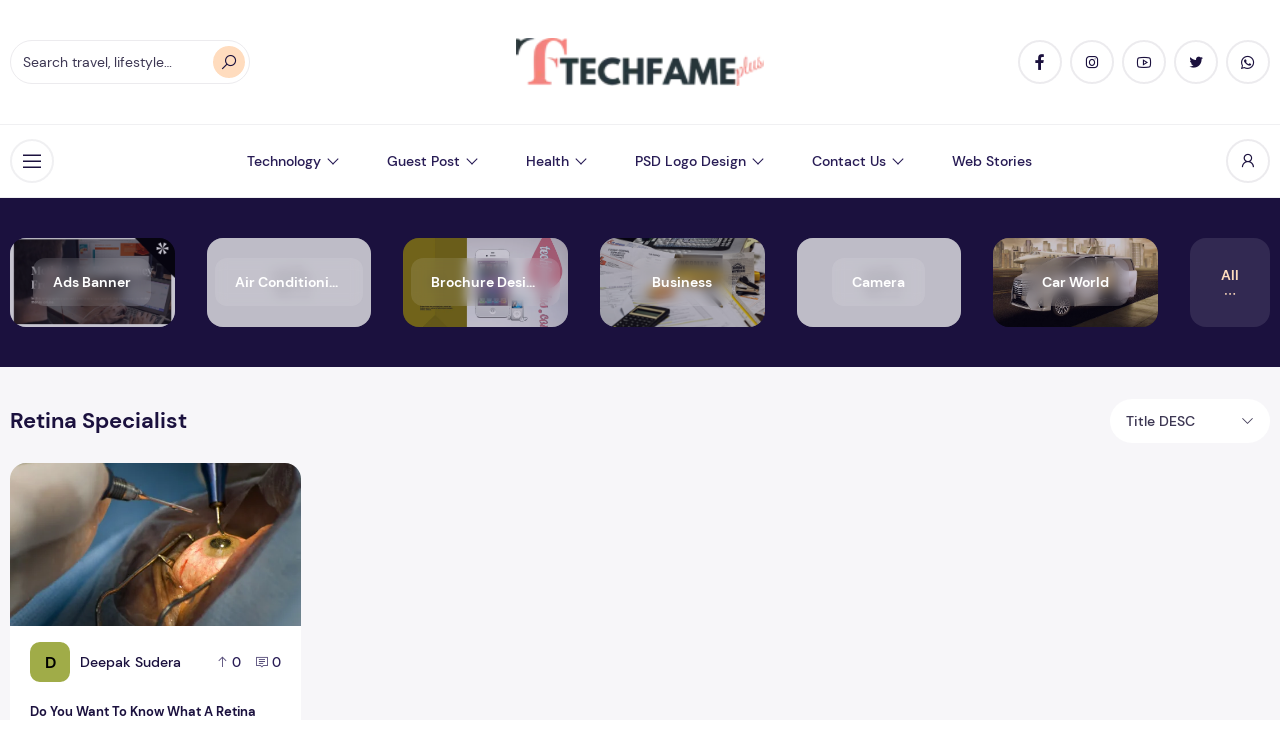

--- FILE ---
content_type: text/html; charset=UTF-8
request_url: https://techfameplus.com/tag/retina-specialist/
body_size: 37898
content:
<!DOCTYPE html>
<html lang="en-US">
	
	<head>
			<!-- Global site tag (gtag.js) - Google Analytics -->
<script async src="https://www.googletagmanager.com/gtag/js?id=UA-37344012-2"></script>
<script>
  window.dataLayer = window.dataLayer || [];
  function gtag(){dataLayer.push(arguments);}
  gtag('js', new Date());

  gtag('config', 'UA-37344012-2');
</script>
<script async src="https://pagead2.googlesyndication.com/pagead/js/adsbygoogle.js?client=ca-pub-7950335321338065"
     crossorigin="anonymous"></script>
	</head>
	
<head>
    <meta charset="UTF-8">
    <meta name="viewport" content="width=device-width, initial-scale=1">

	<meta name='robots' content='index, follow, max-image-preview:large, max-snippet:-1, max-video-preview:-1' />

	<!-- This site is optimized with the Yoast SEO plugin v26.5 - https://yoast.com/wordpress/plugins/seo/ -->
	<title>Retina Specialist Archives - Techfameplus</title>
	<link rel="canonical" href="https://techfameplus.com/tag/retina-specialist/" />
	<meta property="og:locale" content="en_US" />
	<meta property="og:type" content="article" />
	<meta property="og:title" content="Retina Specialist Archives - Techfameplus" />
	<meta property="og:url" content="https://techfameplus.com/tag/retina-specialist/" />
	<meta property="og:site_name" content="Techfameplus" />
	<script type="application/ld+json" class="yoast-schema-graph">{"@context":"https://schema.org","@graph":[{"@type":"CollectionPage","@id":"https://techfameplus.com/tag/retina-specialist/","url":"https://techfameplus.com/tag/retina-specialist/","name":"Retina Specialist Archives - Techfameplus","isPartOf":{"@id":"https://techfameplus.com/#website"},"primaryImageOfPage":{"@id":"https://techfameplus.com/tag/retina-specialist/#primaryimage"},"image":{"@id":"https://techfameplus.com/tag/retina-specialist/#primaryimage"},"thumbnailUrl":"https://techfameplus.com/wp-content/uploads/2019/11/Do-You-Want-To-Know-What-A-Retina-Specialist-In-Durant-OK-Can-Do-For-You.jpg","breadcrumb":{"@id":"https://techfameplus.com/tag/retina-specialist/#breadcrumb"},"inLanguage":"en-US"},{"@type":"ImageObject","inLanguage":"en-US","@id":"https://techfameplus.com/tag/retina-specialist/#primaryimage","url":"https://techfameplus.com/wp-content/uploads/2019/11/Do-You-Want-To-Know-What-A-Retina-Specialist-In-Durant-OK-Can-Do-For-You.jpg","contentUrl":"https://techfameplus.com/wp-content/uploads/2019/11/Do-You-Want-To-Know-What-A-Retina-Specialist-In-Durant-OK-Can-Do-For-You.jpg","width":512,"height":384,"caption":"Do You Want To Know What A Retina Specialist In Durant OK Can Do For You"},{"@type":"BreadcrumbList","@id":"https://techfameplus.com/tag/retina-specialist/#breadcrumb","itemListElement":[{"@type":"ListItem","position":1,"name":"Home","item":"https://techfameplus.com/"},{"@type":"ListItem","position":2,"name":"Retina Specialist"}]},{"@type":"WebSite","@id":"https://techfameplus.com/#website","url":"https://techfameplus.com/","name":"Techfameplus","description":"A Logo Design PSD Free Download ","potentialAction":[{"@type":"SearchAction","target":{"@type":"EntryPoint","urlTemplate":"https://techfameplus.com/?s={search_term_string}"},"query-input":{"@type":"PropertyValueSpecification","valueRequired":true,"valueName":"search_term_string"}}],"inLanguage":"en-US"}]}</script>
	<!-- / Yoast SEO plugin. -->


<link rel='dns-prefetch' href='//www.googletagmanager.com' />
<link rel='dns-prefetch' href='//pagead2.googlesyndication.com' />
<link rel="alternate" type="application/rss+xml" title="Techfameplus &raquo; Feed" href="https://techfameplus.com/feed/" />
<link rel="alternate" type="application/rss+xml" title="Techfameplus &raquo; Comments Feed" href="https://techfameplus.com/comments/feed/" />
<link rel="alternate" type="application/rss+xml" title="Techfameplus &raquo; Retina Specialist Tag Feed" href="https://techfameplus.com/tag/retina-specialist/feed/" />
<style id='wp-img-auto-sizes-contain-inline-css'>
img:is([sizes=auto i],[sizes^="auto," i]){contain-intrinsic-size:3000px 1500px}
/*# sourceURL=wp-img-auto-sizes-contain-inline-css */
</style>
<style id='wp-emoji-styles-inline-css'>

	img.wp-smiley, img.emoji {
		display: inline !important;
		border: none !important;
		box-shadow: none !important;
		height: 1em !important;
		width: 1em !important;
		margin: 0 0.07em !important;
		vertical-align: -0.1em !important;
		background: none !important;
		padding: 0 !important;
	}
/*# sourceURL=wp-emoji-styles-inline-css */
</style>
<link rel='stylesheet' id='wp-block-library-css' href='https://techfameplus.com/wp-includes/css/dist/block-library/style.min.css?ver=6.9' media='all' />
<style id='wp-block-library-theme-inline-css'>
.wp-block-audio :where(figcaption){color:#555;font-size:13px;text-align:center}.is-dark-theme .wp-block-audio :where(figcaption){color:#ffffffa6}.wp-block-audio{margin:0 0 1em}.wp-block-code{border:1px solid #ccc;border-radius:4px;font-family:Menlo,Consolas,monaco,monospace;padding:.8em 1em}.wp-block-embed :where(figcaption){color:#555;font-size:13px;text-align:center}.is-dark-theme .wp-block-embed :where(figcaption){color:#ffffffa6}.wp-block-embed{margin:0 0 1em}.blocks-gallery-caption{color:#555;font-size:13px;text-align:center}.is-dark-theme .blocks-gallery-caption{color:#ffffffa6}:root :where(.wp-block-image figcaption){color:#555;font-size:13px;text-align:center}.is-dark-theme :root :where(.wp-block-image figcaption){color:#ffffffa6}.wp-block-image{margin:0 0 1em}.wp-block-pullquote{border-bottom:4px solid;border-top:4px solid;color:currentColor;margin-bottom:1.75em}.wp-block-pullquote :where(cite),.wp-block-pullquote :where(footer),.wp-block-pullquote__citation{color:currentColor;font-size:.8125em;font-style:normal;text-transform:uppercase}.wp-block-quote{border-left:.25em solid;margin:0 0 1.75em;padding-left:1em}.wp-block-quote cite,.wp-block-quote footer{color:currentColor;font-size:.8125em;font-style:normal;position:relative}.wp-block-quote:where(.has-text-align-right){border-left:none;border-right:.25em solid;padding-left:0;padding-right:1em}.wp-block-quote:where(.has-text-align-center){border:none;padding-left:0}.wp-block-quote.is-large,.wp-block-quote.is-style-large,.wp-block-quote:where(.is-style-plain){border:none}.wp-block-search .wp-block-search__label{font-weight:700}.wp-block-search__button{border:1px solid #ccc;padding:.375em .625em}:where(.wp-block-group.has-background){padding:1.25em 2.375em}.wp-block-separator.has-css-opacity{opacity:.4}.wp-block-separator{border:none;border-bottom:2px solid;margin-left:auto;margin-right:auto}.wp-block-separator.has-alpha-channel-opacity{opacity:1}.wp-block-separator:not(.is-style-wide):not(.is-style-dots){width:100px}.wp-block-separator.has-background:not(.is-style-dots){border-bottom:none;height:1px}.wp-block-separator.has-background:not(.is-style-wide):not(.is-style-dots){height:2px}.wp-block-table{margin:0 0 1em}.wp-block-table td,.wp-block-table th{word-break:normal}.wp-block-table :where(figcaption){color:#555;font-size:13px;text-align:center}.is-dark-theme .wp-block-table :where(figcaption){color:#ffffffa6}.wp-block-video :where(figcaption){color:#555;font-size:13px;text-align:center}.is-dark-theme .wp-block-video :where(figcaption){color:#ffffffa6}.wp-block-video{margin:0 0 1em}:root :where(.wp-block-template-part.has-background){margin-bottom:0;margin-top:0;padding:1.25em 2.375em}
/*# sourceURL=/wp-includes/css/dist/block-library/theme.min.css */
</style>
<style id='classic-theme-styles-inline-css'>
/*! This file is auto-generated */
.wp-block-button__link{color:#fff;background-color:#32373c;border-radius:9999px;box-shadow:none;text-decoration:none;padding:calc(.667em + 2px) calc(1.333em + 2px);font-size:1.125em}.wp-block-file__button{background:#32373c;color:#fff;text-decoration:none}
/*# sourceURL=/wp-includes/css/classic-themes.min.css */
</style>
<style id='global-styles-inline-css'>
:root{--wp--preset--aspect-ratio--square: 1;--wp--preset--aspect-ratio--4-3: 4/3;--wp--preset--aspect-ratio--3-4: 3/4;--wp--preset--aspect-ratio--3-2: 3/2;--wp--preset--aspect-ratio--2-3: 2/3;--wp--preset--aspect-ratio--16-9: 16/9;--wp--preset--aspect-ratio--9-16: 9/16;--wp--preset--color--black: #000000;--wp--preset--color--cyan-bluish-gray: #abb8c3;--wp--preset--color--white: #ffffff;--wp--preset--color--pale-pink: #f78da7;--wp--preset--color--vivid-red: #cf2e2e;--wp--preset--color--luminous-vivid-orange: #ff6900;--wp--preset--color--luminous-vivid-amber: #fcb900;--wp--preset--color--light-green-cyan: #7bdcb5;--wp--preset--color--vivid-green-cyan: #00d084;--wp--preset--color--pale-cyan-blue: #8ed1fc;--wp--preset--color--vivid-cyan-blue: #0693e3;--wp--preset--color--vivid-purple: #9b51e0;--wp--preset--gradient--vivid-cyan-blue-to-vivid-purple: linear-gradient(135deg,rgb(6,147,227) 0%,rgb(155,81,224) 100%);--wp--preset--gradient--light-green-cyan-to-vivid-green-cyan: linear-gradient(135deg,rgb(122,220,180) 0%,rgb(0,208,130) 100%);--wp--preset--gradient--luminous-vivid-amber-to-luminous-vivid-orange: linear-gradient(135deg,rgb(252,185,0) 0%,rgb(255,105,0) 100%);--wp--preset--gradient--luminous-vivid-orange-to-vivid-red: linear-gradient(135deg,rgb(255,105,0) 0%,rgb(207,46,46) 100%);--wp--preset--gradient--very-light-gray-to-cyan-bluish-gray: linear-gradient(135deg,rgb(238,238,238) 0%,rgb(169,184,195) 100%);--wp--preset--gradient--cool-to-warm-spectrum: linear-gradient(135deg,rgb(74,234,220) 0%,rgb(151,120,209) 20%,rgb(207,42,186) 40%,rgb(238,44,130) 60%,rgb(251,105,98) 80%,rgb(254,248,76) 100%);--wp--preset--gradient--blush-light-purple: linear-gradient(135deg,rgb(255,206,236) 0%,rgb(152,150,240) 100%);--wp--preset--gradient--blush-bordeaux: linear-gradient(135deg,rgb(254,205,165) 0%,rgb(254,45,45) 50%,rgb(107,0,62) 100%);--wp--preset--gradient--luminous-dusk: linear-gradient(135deg,rgb(255,203,112) 0%,rgb(199,81,192) 50%,rgb(65,88,208) 100%);--wp--preset--gradient--pale-ocean: linear-gradient(135deg,rgb(255,245,203) 0%,rgb(182,227,212) 50%,rgb(51,167,181) 100%);--wp--preset--gradient--electric-grass: linear-gradient(135deg,rgb(202,248,128) 0%,rgb(113,206,126) 100%);--wp--preset--gradient--midnight: linear-gradient(135deg,rgb(2,3,129) 0%,rgb(40,116,252) 100%);--wp--preset--font-size--small: 13px;--wp--preset--font-size--medium: 20px;--wp--preset--font-size--large: 36px;--wp--preset--font-size--x-large: 42px;--wp--preset--spacing--20: 0.44rem;--wp--preset--spacing--30: 0.67rem;--wp--preset--spacing--40: 1rem;--wp--preset--spacing--50: 1.5rem;--wp--preset--spacing--60: 2.25rem;--wp--preset--spacing--70: 3.38rem;--wp--preset--spacing--80: 5.06rem;--wp--preset--shadow--natural: 6px 6px 9px rgba(0, 0, 0, 0.2);--wp--preset--shadow--deep: 12px 12px 50px rgba(0, 0, 0, 0.4);--wp--preset--shadow--sharp: 6px 6px 0px rgba(0, 0, 0, 0.2);--wp--preset--shadow--outlined: 6px 6px 0px -3px rgb(255, 255, 255), 6px 6px rgb(0, 0, 0);--wp--preset--shadow--crisp: 6px 6px 0px rgb(0, 0, 0);}:where(.is-layout-flex){gap: 0.5em;}:where(.is-layout-grid){gap: 0.5em;}body .is-layout-flex{display: flex;}.is-layout-flex{flex-wrap: wrap;align-items: center;}.is-layout-flex > :is(*, div){margin: 0;}body .is-layout-grid{display: grid;}.is-layout-grid > :is(*, div){margin: 0;}:where(.wp-block-columns.is-layout-flex){gap: 2em;}:where(.wp-block-columns.is-layout-grid){gap: 2em;}:where(.wp-block-post-template.is-layout-flex){gap: 1.25em;}:where(.wp-block-post-template.is-layout-grid){gap: 1.25em;}.has-black-color{color: var(--wp--preset--color--black) !important;}.has-cyan-bluish-gray-color{color: var(--wp--preset--color--cyan-bluish-gray) !important;}.has-white-color{color: var(--wp--preset--color--white) !important;}.has-pale-pink-color{color: var(--wp--preset--color--pale-pink) !important;}.has-vivid-red-color{color: var(--wp--preset--color--vivid-red) !important;}.has-luminous-vivid-orange-color{color: var(--wp--preset--color--luminous-vivid-orange) !important;}.has-luminous-vivid-amber-color{color: var(--wp--preset--color--luminous-vivid-amber) !important;}.has-light-green-cyan-color{color: var(--wp--preset--color--light-green-cyan) !important;}.has-vivid-green-cyan-color{color: var(--wp--preset--color--vivid-green-cyan) !important;}.has-pale-cyan-blue-color{color: var(--wp--preset--color--pale-cyan-blue) !important;}.has-vivid-cyan-blue-color{color: var(--wp--preset--color--vivid-cyan-blue) !important;}.has-vivid-purple-color{color: var(--wp--preset--color--vivid-purple) !important;}.has-black-background-color{background-color: var(--wp--preset--color--black) !important;}.has-cyan-bluish-gray-background-color{background-color: var(--wp--preset--color--cyan-bluish-gray) !important;}.has-white-background-color{background-color: var(--wp--preset--color--white) !important;}.has-pale-pink-background-color{background-color: var(--wp--preset--color--pale-pink) !important;}.has-vivid-red-background-color{background-color: var(--wp--preset--color--vivid-red) !important;}.has-luminous-vivid-orange-background-color{background-color: var(--wp--preset--color--luminous-vivid-orange) !important;}.has-luminous-vivid-amber-background-color{background-color: var(--wp--preset--color--luminous-vivid-amber) !important;}.has-light-green-cyan-background-color{background-color: var(--wp--preset--color--light-green-cyan) !important;}.has-vivid-green-cyan-background-color{background-color: var(--wp--preset--color--vivid-green-cyan) !important;}.has-pale-cyan-blue-background-color{background-color: var(--wp--preset--color--pale-cyan-blue) !important;}.has-vivid-cyan-blue-background-color{background-color: var(--wp--preset--color--vivid-cyan-blue) !important;}.has-vivid-purple-background-color{background-color: var(--wp--preset--color--vivid-purple) !important;}.has-black-border-color{border-color: var(--wp--preset--color--black) !important;}.has-cyan-bluish-gray-border-color{border-color: var(--wp--preset--color--cyan-bluish-gray) !important;}.has-white-border-color{border-color: var(--wp--preset--color--white) !important;}.has-pale-pink-border-color{border-color: var(--wp--preset--color--pale-pink) !important;}.has-vivid-red-border-color{border-color: var(--wp--preset--color--vivid-red) !important;}.has-luminous-vivid-orange-border-color{border-color: var(--wp--preset--color--luminous-vivid-orange) !important;}.has-luminous-vivid-amber-border-color{border-color: var(--wp--preset--color--luminous-vivid-amber) !important;}.has-light-green-cyan-border-color{border-color: var(--wp--preset--color--light-green-cyan) !important;}.has-vivid-green-cyan-border-color{border-color: var(--wp--preset--color--vivid-green-cyan) !important;}.has-pale-cyan-blue-border-color{border-color: var(--wp--preset--color--pale-cyan-blue) !important;}.has-vivid-cyan-blue-border-color{border-color: var(--wp--preset--color--vivid-cyan-blue) !important;}.has-vivid-purple-border-color{border-color: var(--wp--preset--color--vivid-purple) !important;}.has-vivid-cyan-blue-to-vivid-purple-gradient-background{background: var(--wp--preset--gradient--vivid-cyan-blue-to-vivid-purple) !important;}.has-light-green-cyan-to-vivid-green-cyan-gradient-background{background: var(--wp--preset--gradient--light-green-cyan-to-vivid-green-cyan) !important;}.has-luminous-vivid-amber-to-luminous-vivid-orange-gradient-background{background: var(--wp--preset--gradient--luminous-vivid-amber-to-luminous-vivid-orange) !important;}.has-luminous-vivid-orange-to-vivid-red-gradient-background{background: var(--wp--preset--gradient--luminous-vivid-orange-to-vivid-red) !important;}.has-very-light-gray-to-cyan-bluish-gray-gradient-background{background: var(--wp--preset--gradient--very-light-gray-to-cyan-bluish-gray) !important;}.has-cool-to-warm-spectrum-gradient-background{background: var(--wp--preset--gradient--cool-to-warm-spectrum) !important;}.has-blush-light-purple-gradient-background{background: var(--wp--preset--gradient--blush-light-purple) !important;}.has-blush-bordeaux-gradient-background{background: var(--wp--preset--gradient--blush-bordeaux) !important;}.has-luminous-dusk-gradient-background{background: var(--wp--preset--gradient--luminous-dusk) !important;}.has-pale-ocean-gradient-background{background: var(--wp--preset--gradient--pale-ocean) !important;}.has-electric-grass-gradient-background{background: var(--wp--preset--gradient--electric-grass) !important;}.has-midnight-gradient-background{background: var(--wp--preset--gradient--midnight) !important;}.has-small-font-size{font-size: var(--wp--preset--font-size--small) !important;}.has-medium-font-size{font-size: var(--wp--preset--font-size--medium) !important;}.has-large-font-size{font-size: var(--wp--preset--font-size--large) !important;}.has-x-large-font-size{font-size: var(--wp--preset--font-size--x-large) !important;}
:where(.wp-block-post-template.is-layout-flex){gap: 1.25em;}:where(.wp-block-post-template.is-layout-grid){gap: 1.25em;}
:where(.wp-block-term-template.is-layout-flex){gap: 1.25em;}:where(.wp-block-term-template.is-layout-grid){gap: 1.25em;}
:where(.wp-block-columns.is-layout-flex){gap: 2em;}:where(.wp-block-columns.is-layout-grid){gap: 2em;}
:root :where(.wp-block-pullquote){font-size: 1.5em;line-height: 1.6;}
/*# sourceURL=global-styles-inline-css */
</style>
<link rel='stylesheet' id='searchwp-forms-css' href='https://techfameplus.com/wp-content/plugins/searchwp-live-ajax-search/assets/styles/frontend/search-forms.min.css?ver=1.8.7' media='all' />
<link rel='stylesheet' id='zimac-main-css' href='https://techfameplus.com/wp-content/themes/zimac/assets/dist/assets/main.56c67081.css?ver=1.0' media='all' />
<link rel='stylesheet' id='line-awesome-css' href='https://techfameplus.com/wp-content/themes/zimac/assets/dist/fonts/line-awesome-1.3.0/css/line-awesome.min.css?ver=1.3.0' media='all' />
<link rel='stylesheet' id='zimac-assets-style-css' href='https://techfameplus.com/wp-content/themes/zimac/assets/dist/css/styles.css?ver=1.0' media='all' />
<link rel='stylesheet' id='zimac-main-style-css' href='https://techfameplus.com/wp-content/themes/zimac/style.css?ver=1.0' media='all' />
<script src="https://techfameplus.com/wp-content/themes/zimac/assets/dist/js/axios.min.js?ver=0.21.1" id="axios-js"></script>
<script id="jquery-core-js-extra">
var HSBLOG_GLOBAL = {"baseElementorFilterSectionApi":"https://techfameplus.com/wp-json/wiloke/v2/elementor-filter/","baseBookmarkApi":"https://techfameplus.com/wp-json/wiloke/v2/me/bookmarks","baseCountViewApi":"https://techfameplus.com/wp-json/wiloke/v2/me/count-views","baseFlowedUserApi":"https://techfameplus.com/wp-json/wiloke/v2/me/followers","baseCommentEmotionApi":"https://techfameplus.com/wp-json/wiloke/v2/me/comment-emotions"};
var HSBLOG_GLOBAL = {"baseElementorFilterSectionApi":"https://techfameplus.com/wp-json/wiloke/v2/elementor-filter/","baseBookmarkApi":"https://techfameplus.com/wp-json/wiloke/v2/me/bookmarks","baseCountViewApi":"https://techfameplus.com/wp-json/wiloke/v2/me/count-views","baseFlowedUserApi":"https://techfameplus.com/wp-json/wiloke/v2/me/followers","baseCommentEmotionApi":"https://techfameplus.com/wp-json/wiloke/v2/me/comment-emotions"};
//# sourceURL=jquery-core-js-extra
</script>
<script src="https://techfameplus.com/wp-includes/js/jquery/jquery.min.js?ver=3.7.1" id="jquery-core-js"></script>
<script src="https://techfameplus.com/wp-includes/js/jquery/jquery-migrate.min.js?ver=3.4.1" id="jquery-migrate-js"></script>

<!-- Google tag (gtag.js) snippet added by Site Kit -->
<!-- Google Analytics snippet added by Site Kit -->
<script src="https://www.googletagmanager.com/gtag/js?id=G-17C8NKB41V" id="google_gtagjs-js" async></script>
<script id="google_gtagjs-js-after">
window.dataLayer = window.dataLayer || [];function gtag(){dataLayer.push(arguments);}
gtag("set","linker",{"domains":["techfameplus.com"]});
gtag("js", new Date());
gtag("set", "developer_id.dZTNiMT", true);
gtag("config", "G-17C8NKB41V");
//# sourceURL=google_gtagjs-js-after
</script>
<link rel="https://api.w.org/" href="https://techfameplus.com/wp-json/" /><link rel="alternate" title="JSON" type="application/json" href="https://techfameplus.com/wp-json/wp/v2/tags/10564" /><link rel="EditURI" type="application/rsd+xml" title="RSD" href="https://techfameplus.com/xmlrpc.php?rsd" />
<meta name="generator" content="WordPress 6.9" />
<meta name="generator" content="Redux 4.5.9" />
		<!-- GA Google Analytics @ https://m0n.co/ga -->
		<script async src="https://www.googletagmanager.com/gtag/js?id=UA-37344012-2"></script>
		<script>
			window.dataLayer = window.dataLayer || [];
			function gtag(){dataLayer.push(arguments);}
			gtag('js', new Date());
			gtag('config', 'UA-37344012-2');
		</script>

	<meta name="generator" content="Site Kit by Google 1.167.0" />
<!-- Google AdSense meta tags added by Site Kit -->
<meta name="google-adsense-platform-account" content="ca-host-pub-2644536267352236">
<meta name="google-adsense-platform-domain" content="sitekit.withgoogle.com">
<!-- End Google AdSense meta tags added by Site Kit -->
<meta name="generator" content="Elementor 3.33.4; features: additional_custom_breakpoints; settings: css_print_method-external, google_font-enabled, font_display-auto">
			<style>
				.e-con.e-parent:nth-of-type(n+4):not(.e-lazyloaded):not(.e-no-lazyload),
				.e-con.e-parent:nth-of-type(n+4):not(.e-lazyloaded):not(.e-no-lazyload) * {
					background-image: none !important;
				}
				@media screen and (max-height: 1024px) {
					.e-con.e-parent:nth-of-type(n+3):not(.e-lazyloaded):not(.e-no-lazyload),
					.e-con.e-parent:nth-of-type(n+3):not(.e-lazyloaded):not(.e-no-lazyload) * {
						background-image: none !important;
					}
				}
				@media screen and (max-height: 640px) {
					.e-con.e-parent:nth-of-type(n+2):not(.e-lazyloaded):not(.e-no-lazyload),
					.e-con.e-parent:nth-of-type(n+2):not(.e-lazyloaded):not(.e-no-lazyload) * {
						background-image: none !important;
					}
				}
			</style>
			<script id='nitro-telemetry-meta' nitro-exclude>window.NPTelemetryMetadata={missReason: (!window.NITROPACK_STATE ? 'cache not found' : 'hit'),pageType: 'post_tag',isEligibleForOptimization: true,}</script><script id='nitro-generic' nitro-exclude>(()=>{window.NitroPack=window.NitroPack||{coreVersion:"na",isCounted:!1};let e=document.createElement("script");if(e.src="https://nitroscripts.com/qtGKwAgZLSMyEcszJOXFMSeDJwqetstj",e.async=!0,e.id="nitro-script",document.head.appendChild(e),!window.NitroPack.isCounted){window.NitroPack.isCounted=!0;let t=()=>{navigator.sendBeacon("https://to.getnitropack.com/p",JSON.stringify({siteId:"qtGKwAgZLSMyEcszJOXFMSeDJwqetstj",url:window.location.href,isOptimized:!!window.IS_NITROPACK,coreVersion:"na",missReason:window.NPTelemetryMetadata?.missReason||"",pageType:window.NPTelemetryMetadata?.pageType||"",isEligibleForOptimization:!!window.NPTelemetryMetadata?.isEligibleForOptimization}))};(()=>{let e=()=>new Promise(e=>{"complete"===document.readyState?e():window.addEventListener("load",e)}),i=()=>new Promise(e=>{document.prerendering?document.addEventListener("prerenderingchange",e,{once:!0}):e()}),a=async()=>{await i(),await e(),t()};a()})(),window.addEventListener("pageshow",e=>{if(e.persisted){let i=document.prerendering||self.performance?.getEntriesByType?.("navigation")[0]?.activationStart>0;"visible"!==document.visibilityState||i||t()}})}})();</script>
<!-- Google AdSense snippet added by Site Kit -->
<script async src="https://pagead2.googlesyndication.com/pagead/js/adsbygoogle.js?client=ca-pub-7950335321338065&amp;host=ca-host-pub-2644536267352236" crossorigin="anonymous"></script>

<!-- End Google AdSense snippet added by Site Kit -->
<link rel="icon" href="https://techfameplus.com/wp-content/uploads/2019/04/cropped-TEchfameplus-icon-32x32.jpg" sizes="32x32" />
<link rel="icon" href="https://techfameplus.com/wp-content/uploads/2019/04/cropped-TEchfameplus-icon-192x192.jpg" sizes="192x192" />
<link rel="apple-touch-icon" href="https://techfameplus.com/wp-content/uploads/2019/04/cropped-TEchfameplus-icon-180x180.jpg" />
<meta name="msapplication-TileImage" content="https://techfameplus.com/wp-content/uploads/2019/04/cropped-TEchfameplus-icon-270x270.jpg" />
</head>

<body class="archive tag tag-retina-specialist tag-10564 wp-embed-responsive wp-theme-zimac elementor-default elementor-kit-10354">
<div id="root" class="font-body">
	<div>
    <div class="wil-header-01 bg-white dark:bg-gray-800" id="wil-header-01">
        <div class="wil-header-01__top py-6 md:py-9 border-b border-gray-200 dark:border-gray-700">
    <div class="wil-container container">
        <div class="flex justify-between items-center md:space-x-4">
            <div class="hidden md:block md:w-0 md:flex-1">
                
<form class="wil-search-form relative flex-shrink-0 w-56 lg:w-60" role="search" method="get" action="https://techfameplus.com/">
    <button class="absolute right-1 mr-1px top-1/2 transform -translate-y-1/2 text-gray-900 bg-primary rounded-full w-8 h-8 flex justify-center items-center focus:outline-none " type="submit">
        <i class="las la-search text-lg leading-none"></i>
    </button>
    <input type="search" value="" name="s" data-swplive="true" class="w-full h-10 lg:h-11 text-sm lg:text-base rounded-full pr-10 text-gray-900 dark:text-gray-100 placeholder-gray-700 dark:placeholder-gray-300 border-gray-300 bg-transparent focus:border-primary focus:ring-0" aria-label="Search travel, lifestyle…" placeholder="Search travel, lifestyle…">
</form>
            </div>
            <!-- LOGO -->
            <div class="flex-shrink-0">
                    
    <div class="wil-header-01__top-logo text-gray-800 dark:text-gray-200">

        <a href="https://techfameplus.com/" class="wil-logo wil-logo--type1 block">
                            <img alt="Logo" class="block dark:hidden" src="http://techfameplus.com/wp-content/uploads/2018/04/cropped-techfameplus-logo.png">
                <img alt="Logo" class="hidden dark:block" src="http://techfameplus.com/wp-content/uploads/2018/04/cropped-techfameplus-logo.png">
                    </a>
    </div>

            </div>
            <!-- END LOGO -->

            <div class="wil-header-01__top-socials md:w-0 md:flex-1 hidden md:flex justify-end">
                
<div class="flex items-center flex-wrap space-x-2 text-gray-900 dark:text-gray-300">
    <a class="my-1 rounded-full flex items-center justify-center text-lg lg:w-11 w-8 lg:h-11 h-8 border-2 border-gray-300" href="https://www.facebook.com/suderaji/" target="_blank" rel="noopener noreferrer" title="facebook"><i class="lab lab la-facebook-f"></i></a><a class="my-1 rounded-full flex items-center justify-center text-lg lg:w-11 w-8 lg:h-11 h-8 border-2 border-gray-300" href="https://www.instagram.com/suderaji/" target="_blank" rel="noopener noreferrer" title="instagram"><i class="lab lab la-instagram"></i></a><a class="my-1 rounded-full flex items-center justify-center text-lg lg:w-11 w-8 lg:h-11 h-8 border-2 border-gray-300" href="https://www.youtube.com/channel/UCcC-SvC1tlLjEpDepQjkluA" target="_blank" rel="noopener noreferrer" title="youtube"><i class="lab lab la-youtube"></i></a><a class="my-1 rounded-full flex items-center justify-center text-lg lg:w-11 w-8 lg:h-11 h-8 border-2 border-gray-300" href="https://twitter.com/Deepak_Sudera" target="_blank" rel="noopener noreferrer" title="twitter"><i class="lab lab la-twitter"></i></a><a class="my-1 rounded-full flex items-center justify-center text-lg lg:w-11 w-8 lg:h-11 h-8 border-2 border-gray-300" href="https://wa.me/+917307041043" target="_blank" rel="noopener noreferrer" title="whatsapp"><i class="lab lab la-whatsapp"></i></a></div>
            </div>
            <div class="block lg:hidden">
                <button class="rounded-full w-11 h-11 inline-flex items-center justify-center text-gray-900 dark:text-gray-300 border-2 border-gray-200 text-2xl focus:outline-none" type="button" data-open-modal="wil-modal-navigation-mobile">
                    <span class="sr-only">
                        Open menu                    </span>
                    <i class="las la-bars"></i>
                </button>
            </div>
        </div>
    </div>
</div>
        <div class="hidden lg:block relative bg-white dark:bg-gray-800 border-b border-gray-200 dark:border-gray-700">
    <div class="wil-container container">
        <div class="flex justify-between items-center py-14px space-x-4 lg:space-x-8">

            <!-- BTN OPEN NAV SIDEBAR OVER -->
                            <div class="flex justify-start flex-shrink-0 lg:w-0 lg:flex-1">
                    <button class="rounded-full w-11 h-11 inline-flex items-center justify-center text-gray-900 dark:text-gray-300 border-2 border-gray-200 text-2xl focus:outline-none" type="button" data-open-modal="wil-modal-navigation-mobile">
                        <span class="sr-only">Open menu</span>
                        <i class="las la-bars"></i>
                    </button>
                </div>
            
            <!-- MAIN NAV -->
            <nav class="site-header-nav-main flex flex-wrap text-sm lg:text-base font-medium capitalize max-w-[70%]">
                <div class="primary-menu-container w-full"><ul id="primary-menu-list" class="flex flex-wrap w-full text-sm lg:text-base font-medium capitalize menu-wrapper"><li id="menu-item-2690" class="menu-item menu-item-type-taxonomy menu-item-object-category menu-item-has-children menu-item-2690"><a href="https://techfameplus.com/category/technology/">Technology</a>
<ul class="sub-menu">
	<li id="menu-item-4215" class="menu-item menu-item-type-taxonomy menu-item-object-category menu-item-4215"><a href="https://techfameplus.com/category/car-world/">Car World</a></li>
	<li id="menu-item-2691" class="menu-item menu-item-type-taxonomy menu-item-object-category menu-item-2691"><a href="https://techfameplus.com/category/technology/laptop-technology/">Laptop</a></li>
	<li id="menu-item-2692" class="menu-item menu-item-type-taxonomy menu-item-object-category menu-item-2692"><a href="https://techfameplus.com/category/technology/printer/">Printer</a></li>
	<li id="menu-item-2685" class="menu-item menu-item-type-taxonomy menu-item-object-category menu-item-2685"><a href="https://techfameplus.com/category/mobile-technology/">Mobile Technology</a></li>
	<li id="menu-item-2721" class="menu-item menu-item-type-taxonomy menu-item-object-category menu-item-2721"><a href="https://techfameplus.com/category/technology/router/">Router</a></li>
	<li id="menu-item-1517" class="menu-item menu-item-type-taxonomy menu-item-object-category menu-item-1517"><a href="https://techfameplus.com/category/top-project-management-software/">Projects</a></li>
</ul>
</li>
<li id="menu-item-7610" class="menu-item menu-item-type-taxonomy menu-item-object-category menu-item-has-children menu-item-7610"><a href="https://techfameplus.com/category/guest-post/">Guest Post</a>
<ul class="sub-menu">
	<li id="menu-item-354" class="menu-item menu-item-type-taxonomy menu-item-object-category menu-item-354"><a href="https://techfameplus.com/category/tips-and-tricks/">Tips And Tricks</a></li>
	<li id="menu-item-7611" class="menu-item menu-item-type-taxonomy menu-item-object-category menu-item-7611"><a href="https://techfameplus.com/category/guest-post/business/">Business</a></li>
	<li id="menu-item-7612" class="menu-item menu-item-type-taxonomy menu-item-object-category menu-item-7612"><a href="https://techfameplus.com/category/guest-post/education/">Education</a></li>
	<li id="menu-item-7613" class="menu-item menu-item-type-taxonomy menu-item-object-category menu-item-7613"><a href="https://techfameplus.com/category/guest-post/fitness/">Fitness</a></li>
	<li id="menu-item-7614" class="menu-item menu-item-type-taxonomy menu-item-object-category menu-item-7614"><a href="https://techfameplus.com/category/guest-post/furniture/">Furniture</a></li>
	<li id="menu-item-7615" class="menu-item menu-item-type-taxonomy menu-item-object-category menu-item-7615"><a href="https://techfameplus.com/category/guest-post/gift-shopping/">Gift Shopping</a></li>
	<li id="menu-item-7616" class="menu-item menu-item-type-taxonomy menu-item-object-category menu-item-7616"><a href="https://techfameplus.com/category/guest-post/graphic-designs/">Graphic Designs</a></li>
	<li id="menu-item-7617" class="menu-item menu-item-type-taxonomy menu-item-object-category menu-item-7617"><a href="https://techfameplus.com/category/guest-post/home-garden/">Home &amp; Garden</a></li>
	<li id="menu-item-7618" class="menu-item menu-item-type-taxonomy menu-item-object-category menu-item-7618"><a href="https://techfameplus.com/category/guest-post/real-estate/">Real Estate</a></li>
	<li id="menu-item-7619" class="menu-item menu-item-type-taxonomy menu-item-object-category menu-item-7619"><a href="https://techfameplus.com/category/guest-post/sports/">Sports</a></li>
	<li id="menu-item-1308" class="menu-item menu-item-type-taxonomy menu-item-object-category menu-item-1308"><a href="https://techfameplus.com/category/playstation-game-house/">Playstation Game house</a></li>
	<li id="menu-item-7620" class="menu-item menu-item-type-taxonomy menu-item-object-category menu-item-7620"><a href="https://techfameplus.com/category/guest-post/travel/">Travel</a></li>
</ul>
</li>
<li id="menu-item-6379" class="menu-item menu-item-type-taxonomy menu-item-object-category menu-item-has-children menu-item-6379"><a href="https://techfameplus.com/category/health/">Health</a>
<ul class="sub-menu">
	<li id="menu-item-4338" class="menu-item menu-item-type-taxonomy menu-item-object-category menu-item-4338"><a href="https://techfameplus.com/category/foodrecipes/">Food/Recipes</a></li>
</ul>
</li>
<li id="menu-item-207" class="menu-item menu-item-type-taxonomy menu-item-object-category menu-item-has-children menu-item-207"><a href="https://techfameplus.com/category/best-free-photoshop-psd-logo-design/">PSD Logo Design</a>
<ul class="sub-menu">
	<li id="menu-item-4214" class="menu-item menu-item-type-taxonomy menu-item-object-category menu-item-4214"><a href="https://techfameplus.com/category/comics/">Comics</a></li>
	<li id="menu-item-1926" class="menu-item menu-item-type-taxonomy menu-item-object-category menu-item-1926"><a href="https://techfameplus.com/category/best-free-photoshop-psd-logo-design/logo-design-photoshop-psd-files-photoshop-psd/">Logo Design</a></li>
	<li id="menu-item-1927" class="menu-item menu-item-type-taxonomy menu-item-object-category menu-item-1927"><a href="https://techfameplus.com/category/best-free-photoshop-psd-logo-design/social-media-icons-photoshop-psd-files-photoshop-psd/">Social Media Icons</a></li>
	<li id="menu-item-4213" class="menu-item menu-item-type-taxonomy menu-item-object-category menu-item-4213"><a href="https://techfameplus.com/category/best-free-photoshop-psd-logo-design/template-design-photoshop-psd-files-photoshop-psd/">Template Design</a></li>
	<li id="menu-item-1266" class="menu-item menu-item-type-taxonomy menu-item-object-category menu-item-1266"><a href="https://techfameplus.com/category/best-wordpress-theme/">WordPress Theme</a></li>
</ul>
</li>
<li id="menu-item-6429" class="menu-item menu-item-type-post_type menu-item-object-page menu-item-has-children menu-item-6429"><a href="https://techfameplus.com/contact-us/">Contact Us</a>
<ul class="sub-menu">
	<li id="menu-item-6428" class="menu-item menu-item-type-post_type menu-item-object-page menu-item-6428"><a href="https://techfameplus.com/privacy-policy/">Privacy Policy</a></li>
	<li id="menu-item-6427" class="menu-item menu-item-type-post_type menu-item-object-page menu-item-6427"><a href="https://techfameplus.com/disclaimer/">Disclaimer</a></li>
</ul>
</li>
<li id="menu-item-10988" class="menu-item menu-item-type-custom menu-item-object-custom menu-item-10988"><a href="https://techfameplus.com/web-stories/">Web Stories</a></li>
</ul></div>            </nav>

            <!-- RIGHT -->
            <div class="lg:w-0 lg:flex-1 flex-shrink-0 md:flex items-center justify-end text-gray-900 dark:text-gray-100">
                                    <div class="hidden xl:block">
                                            </div>
                                <!-- USER -->
                

            <button class="flex-shrink-0 w-11 h-11 rounded-full border-2 border-gray-300 flex items-center justify-center ml-2 text-xl  focus:outline-none" type="button" data-open-modal="wil-modal-form-sign-in">
            <i class="las la-user"></i>
        </button>
                </div>
        </div>
    </div>
</div>
    </div>
</div>

	

<div class="hidden fixed inset-0 overflow-auto z-max bg-gray-800" id="wil-modal-list-categories">
    <div>
        <div class="w-full h-full absolute inset-0 p-10 md:p-16 xl:px-[85px] xl:py-[120px]">
            <div class="grid grid-cols-2 md:grid-cols-3 lg:grid-cols-4 xl:grid-cols-5 2xl:grid-cols-6 gap-4 sm:gap-5 xl:gap-8">
                <a href="https://techfameplus.com/category/ads-banner/" class="wil-cat-box-1 block w-full relative rounded-2xl overflow-hidden pt-62.5% md:pt-56.25% lg:pt-53.8% h-0">
            <img class="absolute inset-0 w-full h-full object-cover" src="http://techfameplus.com/wp-content/uploads/2019/04/Ways-To-Make-Money-At-Home-In-2019-banner.jpg" alt="Ads Banner">
        <div class="absolute inset-0 bg-gray-900 bg-opacity-25 flex items-center justify-center p-2">
        <span class="truncate px-3 md:px-5 py-3 text-xs lg:text-base leading-5 font-bold text-white text-center bg-white bg-opacity-10 wil-backdrop-filter-6px rounded-1.5xl">
            Ads Banner        </span>
    </div>
</a><a href="https://techfameplus.com/category/guest-post/air-conditioning/" class="wil-cat-box-1 block w-full relative rounded-2xl overflow-hidden pt-62.5% md:pt-56.25% lg:pt-53.8% h-0">
            <img class="absolute inset-0 w-full h-full object-cover" src="https://techfameplus.com/wp-content/themes/zimac/assets/dist/images/placeholder.jpg" alt="Air Conditioning">
        <div class="absolute inset-0 bg-gray-900 bg-opacity-25 flex items-center justify-center p-2">
        <span class="truncate px-3 md:px-5 py-3 text-xs lg:text-base leading-5 font-bold text-white text-center bg-white bg-opacity-10 wil-backdrop-filter-6px rounded-1.5xl">
            Air Conditioning        </span>
    </div>
</a><a href="https://techfameplus.com/category/brochure-design/" class="wil-cat-box-1 block w-full relative rounded-2xl overflow-hidden pt-62.5% md:pt-56.25% lg:pt-53.8% h-0">
            <img class="absolute inset-0 w-full h-full object-cover" src="http://techfameplus.com/wp-content/uploads/2015/02/mobile-catalog-magazine-Brochure-PSD-Design.jpg" alt="Brochure Design">
        <div class="absolute inset-0 bg-gray-900 bg-opacity-25 flex items-center justify-center p-2">
        <span class="truncate px-3 md:px-5 py-3 text-xs lg:text-base leading-5 font-bold text-white text-center bg-white bg-opacity-10 wil-backdrop-filter-6px rounded-1.5xl">
            Brochure Design        </span>
    </div>
</a><a href="https://techfameplus.com/category/guest-post/business/" class="wil-cat-box-1 block w-full relative rounded-2xl overflow-hidden pt-62.5% md:pt-56.25% lg:pt-53.8% h-0">
            <img class="absolute inset-0 w-full h-full object-cover" src="http://techfameplus.com/wp-content/uploads/2021/08/Business-Loan-Interest-Rate-In-India-Everything-To-Know-About.jpg" alt="Business">
        <div class="absolute inset-0 bg-gray-900 bg-opacity-25 flex items-center justify-center p-2">
        <span class="truncate px-3 md:px-5 py-3 text-xs lg:text-base leading-5 font-bold text-white text-center bg-white bg-opacity-10 wil-backdrop-filter-6px rounded-1.5xl">
            Business        </span>
    </div>
</a><a href="https://techfameplus.com/category/technology/camera/" class="wil-cat-box-1 block w-full relative rounded-2xl overflow-hidden pt-62.5% md:pt-56.25% lg:pt-53.8% h-0">
            <img class="absolute inset-0 w-full h-full object-cover" src="https://techfameplus.com/wp-content/themes/zimac/assets/dist/images/placeholder.jpg" alt="Camera">
        <div class="absolute inset-0 bg-gray-900 bg-opacity-25 flex items-center justify-center p-2">
        <span class="truncate px-3 md:px-5 py-3 text-xs lg:text-base leading-5 font-bold text-white text-center bg-white bg-opacity-10 wil-backdrop-filter-6px rounded-1.5xl">
            Camera        </span>
    </div>
</a><a href="https://techfameplus.com/category/car-world/" class="wil-cat-box-1 block w-full relative rounded-2xl overflow-hidden pt-62.5% md:pt-56.25% lg:pt-53.8% h-0">
            <img class="absolute inset-0 w-full h-full object-cover" src="http://techfameplus.com/wp-content/uploads/2019/05/Toyota-Alphard.jpg" alt="Car World">
        <div class="absolute inset-0 bg-gray-900 bg-opacity-25 flex items-center justify-center p-2">
        <span class="truncate px-3 md:px-5 py-3 text-xs lg:text-base leading-5 font-bold text-white text-center bg-white bg-opacity-10 wil-backdrop-filter-6px rounded-1.5xl">
            Car World        </span>
    </div>
</a><a href="https://techfameplus.com/category/guest-post/career/" class="wil-cat-box-1 block w-full relative rounded-2xl overflow-hidden pt-62.5% md:pt-56.25% lg:pt-53.8% h-0">
            <img class="absolute inset-0 w-full h-full object-cover" src="http://techfameplus.com/wp-content/uploads/2019/05/5-Career-Options-for-People-Who-Have-Talent-Love-for-Drawing.jpg" alt="Career">
        <div class="absolute inset-0 bg-gray-900 bg-opacity-25 flex items-center justify-center p-2">
        <span class="truncate px-3 md:px-5 py-3 text-xs lg:text-base leading-5 font-bold text-white text-center bg-white bg-opacity-10 wil-backdrop-filter-6px rounded-1.5xl">
            Career        </span>
    </div>
</a><a href="https://techfameplus.com/category/cleaning-services/" class="wil-cat-box-1 block w-full relative rounded-2xl overflow-hidden pt-62.5% md:pt-56.25% lg:pt-53.8% h-0">
            <img class="absolute inset-0 w-full h-full object-cover" src="http://techfameplus.com/wp-content/uploads/2019/04/kitchen-cleaning-services-in-Gurgaon.jpg" alt="Cleaning Services">
        <div class="absolute inset-0 bg-gray-900 bg-opacity-25 flex items-center justify-center p-2">
        <span class="truncate px-3 md:px-5 py-3 text-xs lg:text-base leading-5 font-bold text-white text-center bg-white bg-opacity-10 wil-backdrop-filter-6px rounded-1.5xl">
            Cleaning Services        </span>
    </div>
</a><a href="https://techfameplus.com/category/comics/" class="wil-cat-box-1 block w-full relative rounded-2xl overflow-hidden pt-62.5% md:pt-56.25% lg:pt-53.8% h-0">
            <img class="absolute inset-0 w-full h-full object-cover" src="http://techfameplus.com/wp-content/uploads/2021/03/design.jpg" alt="Comics">
        <div class="absolute inset-0 bg-gray-900 bg-opacity-25 flex items-center justify-center p-2">
        <span class="truncate px-3 md:px-5 py-3 text-xs lg:text-base leading-5 font-bold text-white text-center bg-white bg-opacity-10 wil-backdrop-filter-6px rounded-1.5xl">
            Comics        </span>
    </div>
</a><a href="https://techfameplus.com/category/corona-2021/" class="wil-cat-box-1 block w-full relative rounded-2xl overflow-hidden pt-62.5% md:pt-56.25% lg:pt-53.8% h-0">
            <img class="absolute inset-0 w-full h-full object-cover" src="http://techfameplus.com/wp-content/uploads/2020/08/Business-During-COVID-19.jpg" alt="Corona 2021">
        <div class="absolute inset-0 bg-gray-900 bg-opacity-25 flex items-center justify-center p-2">
        <span class="truncate px-3 md:px-5 py-3 text-xs lg:text-base leading-5 font-bold text-white text-center bg-white bg-opacity-10 wil-backdrop-filter-6px rounded-1.5xl">
            Corona 2021        </span>
    </div>
</a><a href="https://techfameplus.com/category/covid-19/" class="wil-cat-box-1 block w-full relative rounded-2xl overflow-hidden pt-62.5% md:pt-56.25% lg:pt-53.8% h-0">
            <img class="absolute inset-0 w-full h-full object-cover" src="http://techfameplus.com/wp-content/uploads/2020/04/200310_vod_orig_coronavirus_explainer_hpMain_16x9_992.jpg" alt="Covid 19">
        <div class="absolute inset-0 bg-gray-900 bg-opacity-25 flex items-center justify-center p-2">
        <span class="truncate px-3 md:px-5 py-3 text-xs lg:text-base leading-5 font-bold text-white text-center bg-white bg-opacity-10 wil-backdrop-filter-6px rounded-1.5xl">
            Covid 19        </span>
    </div>
</a><a href="https://techfameplus.com/category/best-free-photoshop-psd-logo-design/devices/" class="wil-cat-box-1 block w-full relative rounded-2xl overflow-hidden pt-62.5% md:pt-56.25% lg:pt-53.8% h-0">
            <img class="absolute inset-0 w-full h-full object-cover" src="https://techfameplus.com/wp-content/themes/zimac/assets/dist/images/placeholder.jpg" alt="Devices">
        <div class="absolute inset-0 bg-gray-900 bg-opacity-25 flex items-center justify-center p-2">
        <span class="truncate px-3 md:px-5 py-3 text-xs lg:text-base leading-5 font-bold text-white text-center bg-white bg-opacity-10 wil-backdrop-filter-6px rounded-1.5xl">
            Devices        </span>
    </div>
</a><a href="https://techfameplus.com/category/guest-post/education/" class="wil-cat-box-1 block w-full relative rounded-2xl overflow-hidden pt-62.5% md:pt-56.25% lg:pt-53.8% h-0">
            <img class="absolute inset-0 w-full h-full object-cover" src="http://techfameplus.com/wp-content/uploads/2020/06/education-loan-with-bad-credit.png" alt="Education">
        <div class="absolute inset-0 bg-gray-900 bg-opacity-25 flex items-center justify-center p-2">
        <span class="truncate px-3 md:px-5 py-3 text-xs lg:text-base leading-5 font-bold text-white text-center bg-white bg-opacity-10 wil-backdrop-filter-6px rounded-1.5xl">
            Education        </span>
    </div>
</a><a href="https://techfameplus.com/category/best-free-photoshop-psd-logo-design/emailer-design/" class="wil-cat-box-1 block w-full relative rounded-2xl overflow-hidden pt-62.5% md:pt-56.25% lg:pt-53.8% h-0">
            <img class="absolute inset-0 w-full h-full object-cover" src="https://techfameplus.com/wp-content/themes/zimac/assets/dist/images/placeholder.jpg" alt="Emailer Design">
        <div class="absolute inset-0 bg-gray-900 bg-opacity-25 flex items-center justify-center p-2">
        <span class="truncate px-3 md:px-5 py-3 text-xs lg:text-base leading-5 font-bold text-white text-center bg-white bg-opacity-10 wil-backdrop-filter-6px rounded-1.5xl">
            Emailer Design        </span>
    </div>
</a><a href="https://techfameplus.com/category/guest-post/event/" class="wil-cat-box-1 block w-full relative rounded-2xl overflow-hidden pt-62.5% md:pt-56.25% lg:pt-53.8% h-0">
            <img class="absolute inset-0 w-full h-full object-cover" src="https://techfameplus.com/wp-content/themes/zimac/assets/dist/images/placeholder.jpg" alt="Event">
        <div class="absolute inset-0 bg-gray-900 bg-opacity-25 flex items-center justify-center p-2">
        <span class="truncate px-3 md:px-5 py-3 text-xs lg:text-base leading-5 font-bold text-white text-center bg-white bg-opacity-10 wil-backdrop-filter-6px rounded-1.5xl">
            Event        </span>
    </div>
</a><a href="https://techfameplus.com/category/facts/" class="wil-cat-box-1 block w-full relative rounded-2xl overflow-hidden pt-62.5% md:pt-56.25% lg:pt-53.8% h-0">
            <img class="absolute inset-0 w-full h-full object-cover" src="https://techfameplus.com/wp-content/themes/zimac/assets/dist/images/placeholder.jpg" alt="Facts">
        <div class="absolute inset-0 bg-gray-900 bg-opacity-25 flex items-center justify-center p-2">
        <span class="truncate px-3 md:px-5 py-3 text-xs lg:text-base leading-5 font-bold text-white text-center bg-white bg-opacity-10 wil-backdrop-filter-6px rounded-1.5xl">
            Facts        </span>
    </div>
</a><a href="https://techfameplus.com/category/guest-post/fitness/" class="wil-cat-box-1 block w-full relative rounded-2xl overflow-hidden pt-62.5% md:pt-56.25% lg:pt-53.8% h-0">
            <img class="absolute inset-0 w-full h-full object-cover" src="https://techfameplus.com/wp-content/themes/zimac/assets/dist/images/placeholder.jpg" alt="Fitness">
        <div class="absolute inset-0 bg-gray-900 bg-opacity-25 flex items-center justify-center p-2">
        <span class="truncate px-3 md:px-5 py-3 text-xs lg:text-base leading-5 font-bold text-white text-center bg-white bg-opacity-10 wil-backdrop-filter-6px rounded-1.5xl">
            Fitness        </span>
    </div>
</a><a href="https://techfameplus.com/category/foodrecipes/" class="wil-cat-box-1 block w-full relative rounded-2xl overflow-hidden pt-62.5% md:pt-56.25% lg:pt-53.8% h-0">
            <img class="absolute inset-0 w-full h-full object-cover" src="http://techfameplus.com/wp-content/uploads/2019/04/Best-10-Healthy-Food-to-hair-growth.jpg" alt="Food/Recipes">
        <div class="absolute inset-0 bg-gray-900 bg-opacity-25 flex items-center justify-center p-2">
        <span class="truncate px-3 md:px-5 py-3 text-xs lg:text-base leading-5 font-bold text-white text-center bg-white bg-opacity-10 wil-backdrop-filter-6px rounded-1.5xl">
            Food/Recipes        </span>
    </div>
</a><a href="https://techfameplus.com/category/funny-video/" class="wil-cat-box-1 block w-full relative rounded-2xl overflow-hidden pt-62.5% md:pt-56.25% lg:pt-53.8% h-0">
            <img class="absolute inset-0 w-full h-full object-cover" src="http://techfameplus.com/wp-content/uploads/2016/10/Rockon-2-You-Know-What-I-Mean-Lyrics.jpg" alt="Funny Video">
        <div class="absolute inset-0 bg-gray-900 bg-opacity-25 flex items-center justify-center p-2">
        <span class="truncate px-3 md:px-5 py-3 text-xs lg:text-base leading-5 font-bold text-white text-center bg-white bg-opacity-10 wil-backdrop-filter-6px rounded-1.5xl">
            Funny Video        </span>
    </div>
</a><a href="https://techfameplus.com/category/guest-post/furniture/" class="wil-cat-box-1 block w-full relative rounded-2xl overflow-hidden pt-62.5% md:pt-56.25% lg:pt-53.8% h-0">
            <img class="absolute inset-0 w-full h-full object-cover" src="https://techfameplus.com/wp-content/themes/zimac/assets/dist/images/placeholder.jpg" alt="Furniture">
        <div class="absolute inset-0 bg-gray-900 bg-opacity-25 flex items-center justify-center p-2">
        <span class="truncate px-3 md:px-5 py-3 text-xs lg:text-base leading-5 font-bold text-white text-center bg-white bg-opacity-10 wil-backdrop-filter-6px rounded-1.5xl">
            Furniture        </span>
    </div>
</a><a href="https://techfameplus.com/category/guest-post/gift-shopping/" class="wil-cat-box-1 block w-full relative rounded-2xl overflow-hidden pt-62.5% md:pt-56.25% lg:pt-53.8% h-0">
            <img class="absolute inset-0 w-full h-full object-cover" src="https://techfameplus.com/wp-content/themes/zimac/assets/dist/images/placeholder.jpg" alt="Gift Shopping">
        <div class="absolute inset-0 bg-gray-900 bg-opacity-25 flex items-center justify-center p-2">
        <span class="truncate px-3 md:px-5 py-3 text-xs lg:text-base leading-5 font-bold text-white text-center bg-white bg-opacity-10 wil-backdrop-filter-6px rounded-1.5xl">
            Gift Shopping        </span>
    </div>
</a><a href="https://techfameplus.com/category/guest-post/graphic-designs/" class="wil-cat-box-1 block w-full relative rounded-2xl overflow-hidden pt-62.5% md:pt-56.25% lg:pt-53.8% h-0">
            <img class="absolute inset-0 w-full h-full object-cover" src="https://techfameplus.com/wp-content/themes/zimac/assets/dist/images/placeholder.jpg" alt="Graphic Designs">
        <div class="absolute inset-0 bg-gray-900 bg-opacity-25 flex items-center justify-center p-2">
        <span class="truncate px-3 md:px-5 py-3 text-xs lg:text-base leading-5 font-bold text-white text-center bg-white bg-opacity-10 wil-backdrop-filter-6px rounded-1.5xl">
            Graphic Designs        </span>
    </div>
</a><a href="https://techfameplus.com/category/guest-post/" class="wil-cat-box-1 block w-full relative rounded-2xl overflow-hidden pt-62.5% md:pt-56.25% lg:pt-53.8% h-0">
            <img class="absolute inset-0 w-full h-full object-cover" src="http://techfameplus.com/wp-content/uploads/2019/04/Top-11-Key-benefits-of-guest-blogging-on-Techfameplus.jpg" alt="Guest Post">
        <div class="absolute inset-0 bg-gray-900 bg-opacity-25 flex items-center justify-center p-2">
        <span class="truncate px-3 md:px-5 py-3 text-xs lg:text-base leading-5 font-bold text-white text-center bg-white bg-opacity-10 wil-backdrop-filter-6px rounded-1.5xl">
            Guest Post        </span>
    </div>
</a><a href="https://techfameplus.com/category/health/" class="wil-cat-box-1 block w-full relative rounded-2xl overflow-hidden pt-62.5% md:pt-56.25% lg:pt-53.8% h-0">
            <img class="absolute inset-0 w-full h-full object-cover" src="https://techfameplus.com/wp-content/themes/zimac/assets/dist/images/placeholder.jpg" alt="Health">
        <div class="absolute inset-0 bg-gray-900 bg-opacity-25 flex items-center justify-center p-2">
        <span class="truncate px-3 md:px-5 py-3 text-xs lg:text-base leading-5 font-bold text-white text-center bg-white bg-opacity-10 wil-backdrop-filter-6px rounded-1.5xl">
            Health        </span>
    </div>
</a><a href="https://techfameplus.com/category/guest-post/home-garden/" class="wil-cat-box-1 block w-full relative rounded-2xl overflow-hidden pt-62.5% md:pt-56.25% lg:pt-53.8% h-0">
            <img class="absolute inset-0 w-full h-full object-cover" src="https://techfameplus.com/wp-content/themes/zimac/assets/dist/images/placeholder.jpg" alt="Home &amp; Garden">
        <div class="absolute inset-0 bg-gray-900 bg-opacity-25 flex items-center justify-center p-2">
        <span class="truncate px-3 md:px-5 py-3 text-xs lg:text-base leading-5 font-bold text-white text-center bg-white bg-opacity-10 wil-backdrop-filter-6px rounded-1.5xl">
            Home &amp; Garden        </span>
    </div>
</a><a href="https://techfameplus.com/category/home-improvement/" class="wil-cat-box-1 block w-full relative rounded-2xl overflow-hidden pt-62.5% md:pt-56.25% lg:pt-53.8% h-0">
            <img class="absolute inset-0 w-full h-full object-cover" src="https://techfameplus.com/wp-content/themes/zimac/assets/dist/images/placeholder.jpg" alt="Home Improvement">
        <div class="absolute inset-0 bg-gray-900 bg-opacity-25 flex items-center justify-center p-2">
        <span class="truncate px-3 md:px-5 py-3 text-xs lg:text-base leading-5 font-bold text-white text-center bg-white bg-opacity-10 wil-backdrop-filter-6px rounded-1.5xl">
            Home Improvement        </span>
    </div>
</a><a href="https://techfameplus.com/category/guest-post/home-improvement-guest-post/" class="wil-cat-box-1 block w-full relative rounded-2xl overflow-hidden pt-62.5% md:pt-56.25% lg:pt-53.8% h-0">
            <img class="absolute inset-0 w-full h-full object-cover" src="https://techfameplus.com/wp-content/themes/zimac/assets/dist/images/placeholder.jpg" alt="Home Improvement">
        <div class="absolute inset-0 bg-gray-900 bg-opacity-25 flex items-center justify-center p-2">
        <span class="truncate px-3 md:px-5 py-3 text-xs lg:text-base leading-5 font-bold text-white text-center bg-white bg-opacity-10 wil-backdrop-filter-6px rounded-1.5xl">
            Home Improvement        </span>
    </div>
</a><a href="https://techfameplus.com/category/technology/laptop-technology/" class="wil-cat-box-1 block w-full relative rounded-2xl overflow-hidden pt-62.5% md:pt-56.25% lg:pt-53.8% h-0">
            <img class="absolute inset-0 w-full h-full object-cover" src="https://techfameplus.com/wp-content/themes/zimac/assets/dist/images/placeholder.jpg" alt="Laptop">
        <div class="absolute inset-0 bg-gray-900 bg-opacity-25 flex items-center justify-center p-2">
        <span class="truncate px-3 md:px-5 py-3 text-xs lg:text-base leading-5 font-bold text-white text-center bg-white bg-opacity-10 wil-backdrop-filter-6px rounded-1.5xl">
            Laptop        </span>
    </div>
</a><a href="https://techfameplus.com/category/best-free-photoshop-psd-logo-design/logo-design-photoshop-psd-files-photoshop-psd/" class="wil-cat-box-1 block w-full relative rounded-2xl overflow-hidden pt-62.5% md:pt-56.25% lg:pt-53.8% h-0">
            <img class="absolute inset-0 w-full h-full object-cover" src="https://techfameplus.com/wp-content/themes/zimac/assets/dist/images/placeholder.jpg" alt="Logo Design">
        <div class="absolute inset-0 bg-gray-900 bg-opacity-25 flex items-center justify-center p-2">
        <span class="truncate px-3 md:px-5 py-3 text-xs lg:text-base leading-5 font-bold text-white text-center bg-white bg-opacity-10 wil-backdrop-filter-6px rounded-1.5xl">
            Logo Design        </span>
    </div>
</a><a href="https://techfameplus.com/category/lyrics-video-lyrics/" class="wil-cat-box-1 block w-full relative rounded-2xl overflow-hidden pt-62.5% md:pt-56.25% lg:pt-53.8% h-0">
            <img class="absolute inset-0 w-full h-full object-cover" src="https://techfameplus.com/wp-content/themes/zimac/assets/dist/images/placeholder.jpg" alt="Lyrics video lyrics">
        <div class="absolute inset-0 bg-gray-900 bg-opacity-25 flex items-center justify-center p-2">
        <span class="truncate px-3 md:px-5 py-3 text-xs lg:text-base leading-5 font-bold text-white text-center bg-white bg-opacity-10 wil-backdrop-filter-6px rounded-1.5xl">
            Lyrics video lyrics        </span>
    </div>
</a><a href="https://techfameplus.com/category/meharall-music/" class="wil-cat-box-1 block w-full relative rounded-2xl overflow-hidden pt-62.5% md:pt-56.25% lg:pt-53.8% h-0">
            <img class="absolute inset-0 w-full h-full object-cover" src="https://techfameplus.com/wp-content/themes/zimac/assets/dist/images/placeholder.jpg" alt="Meharall Music">
        <div class="absolute inset-0 bg-gray-900 bg-opacity-25 flex items-center justify-center p-2">
        <span class="truncate px-3 md:px-5 py-3 text-xs lg:text-base leading-5 font-bold text-white text-center bg-white bg-opacity-10 wil-backdrop-filter-6px rounded-1.5xl">
            Meharall Music        </span>
    </div>
</a><a href="https://techfameplus.com/category/mobile-technology/" class="wil-cat-box-1 block w-full relative rounded-2xl overflow-hidden pt-62.5% md:pt-56.25% lg:pt-53.8% h-0">
            <img class="absolute inset-0 w-full h-full object-cover" src="https://techfameplus.com/wp-content/themes/zimac/assets/dist/images/placeholder.jpg" alt="Mobile Technology">
        <div class="absolute inset-0 bg-gray-900 bg-opacity-25 flex items-center justify-center p-2">
        <span class="truncate px-3 md:px-5 py-3 text-xs lg:text-base leading-5 font-bold text-white text-center bg-white bg-opacity-10 wil-backdrop-filter-6px rounded-1.5xl">
            Mobile Technology        </span>
    </div>
</a><a href="https://techfameplus.com/category/news/" class="wil-cat-box-1 block w-full relative rounded-2xl overflow-hidden pt-62.5% md:pt-56.25% lg:pt-53.8% h-0">
            <img class="absolute inset-0 w-full h-full object-cover" src="https://techfameplus.com/wp-content/themes/zimac/assets/dist/images/placeholder.jpg" alt="News">
        <div class="absolute inset-0 bg-gray-900 bg-opacity-25 flex items-center justify-center p-2">
        <span class="truncate px-3 md:px-5 py-3 text-xs lg:text-base leading-5 font-bold text-white text-center bg-white bg-opacity-10 wil-backdrop-filter-6px rounded-1.5xl">
            News        </span>
    </div>
</a><a href="https://techfameplus.com/category/playstation-game-house/" class="wil-cat-box-1 block w-full relative rounded-2xl overflow-hidden pt-62.5% md:pt-56.25% lg:pt-53.8% h-0">
            <img class="absolute inset-0 w-full h-full object-cover" src="https://techfameplus.com/wp-content/themes/zimac/assets/dist/images/placeholder.jpg" alt="Playstation Game house">
        <div class="absolute inset-0 bg-gray-900 bg-opacity-25 flex items-center justify-center p-2">
        <span class="truncate px-3 md:px-5 py-3 text-xs lg:text-base leading-5 font-bold text-white text-center bg-white bg-opacity-10 wil-backdrop-filter-6px rounded-1.5xl">
            Playstation Game house        </span>
    </div>
</a><a href="https://techfameplus.com/category/technology/printer/" class="wil-cat-box-1 block w-full relative rounded-2xl overflow-hidden pt-62.5% md:pt-56.25% lg:pt-53.8% h-0">
            <img class="absolute inset-0 w-full h-full object-cover" src="https://techfameplus.com/wp-content/themes/zimac/assets/dist/images/placeholder.jpg" alt="Printer">
        <div class="absolute inset-0 bg-gray-900 bg-opacity-25 flex items-center justify-center p-2">
        <span class="truncate px-3 md:px-5 py-3 text-xs lg:text-base leading-5 font-bold text-white text-center bg-white bg-opacity-10 wil-backdrop-filter-6px rounded-1.5xl">
            Printer        </span>
    </div>
</a><a href="https://techfameplus.com/category/top-project-management-software/" class="wil-cat-box-1 block w-full relative rounded-2xl overflow-hidden pt-62.5% md:pt-56.25% lg:pt-53.8% h-0">
            <img class="absolute inset-0 w-full h-full object-cover" src="https://techfameplus.com/wp-content/themes/zimac/assets/dist/images/placeholder.jpg" alt="Projects">
        <div class="absolute inset-0 bg-gray-900 bg-opacity-25 flex items-center justify-center p-2">
        <span class="truncate px-3 md:px-5 py-3 text-xs lg:text-base leading-5 font-bold text-white text-center bg-white bg-opacity-10 wil-backdrop-filter-6px rounded-1.5xl">
            Projects        </span>
    </div>
</a><a href="https://techfameplus.com/category/best-free-photoshop-psd-logo-design/" class="wil-cat-box-1 block w-full relative rounded-2xl overflow-hidden pt-62.5% md:pt-56.25% lg:pt-53.8% h-0">
            <img class="absolute inset-0 w-full h-full object-cover" src="https://techfameplus.com/wp-content/themes/zimac/assets/dist/images/placeholder.jpg" alt="PSD Logo Design">
        <div class="absolute inset-0 bg-gray-900 bg-opacity-25 flex items-center justify-center p-2">
        <span class="truncate px-3 md:px-5 py-3 text-xs lg:text-base leading-5 font-bold text-white text-center bg-white bg-opacity-10 wil-backdrop-filter-6px rounded-1.5xl">
            PSD Logo Design        </span>
    </div>
</a><a href="https://techfameplus.com/category/guest-post/real-estate/" class="wil-cat-box-1 block w-full relative rounded-2xl overflow-hidden pt-62.5% md:pt-56.25% lg:pt-53.8% h-0">
            <img class="absolute inset-0 w-full h-full object-cover" src="https://techfameplus.com/wp-content/themes/zimac/assets/dist/images/placeholder.jpg" alt="Real Estate">
        <div class="absolute inset-0 bg-gray-900 bg-opacity-25 flex items-center justify-center p-2">
        <span class="truncate px-3 md:px-5 py-3 text-xs lg:text-base leading-5 font-bold text-white text-center bg-white bg-opacity-10 wil-backdrop-filter-6px rounded-1.5xl">
            Real Estate        </span>
    </div>
</a><a href="https://techfameplus.com/category/rj31-first-look/" class="wil-cat-box-1 block w-full relative rounded-2xl overflow-hidden pt-62.5% md:pt-56.25% lg:pt-53.8% h-0">
            <img class="absolute inset-0 w-full h-full object-cover" src="https://techfameplus.com/wp-content/themes/zimac/assets/dist/images/placeholder.jpg" alt="RJ31 first look">
        <div class="absolute inset-0 bg-gray-900 bg-opacity-25 flex items-center justify-center p-2">
        <span class="truncate px-3 md:px-5 py-3 text-xs lg:text-base leading-5 font-bold text-white text-center bg-white bg-opacity-10 wil-backdrop-filter-6px rounded-1.5xl">
            RJ31 first look        </span>
    </div>
</a><a href="https://techfameplus.com/category/technology/router/" class="wil-cat-box-1 block w-full relative rounded-2xl overflow-hidden pt-62.5% md:pt-56.25% lg:pt-53.8% h-0">
            <img class="absolute inset-0 w-full h-full object-cover" src="https://techfameplus.com/wp-content/themes/zimac/assets/dist/images/placeholder.jpg" alt="Router">
        <div class="absolute inset-0 bg-gray-900 bg-opacity-25 flex items-center justify-center p-2">
        <span class="truncate px-3 md:px-5 py-3 text-xs lg:text-base leading-5 font-bold text-white text-center bg-white bg-opacity-10 wil-backdrop-filter-6px rounded-1.5xl">
            Router        </span>
    </div>
</a><a href="https://techfameplus.com/category/shayri/" class="wil-cat-box-1 block w-full relative rounded-2xl overflow-hidden pt-62.5% md:pt-56.25% lg:pt-53.8% h-0">
            <img class="absolute inset-0 w-full h-full object-cover" src="https://techfameplus.com/wp-content/themes/zimac/assets/dist/images/placeholder.jpg" alt="shayri">
        <div class="absolute inset-0 bg-gray-900 bg-opacity-25 flex items-center justify-center p-2">
        <span class="truncate px-3 md:px-5 py-3 text-xs lg:text-base leading-5 font-bold text-white text-center bg-white bg-opacity-10 wil-backdrop-filter-6px rounded-1.5xl">
            shayri        </span>
    </div>
</a><a href="https://techfameplus.com/category/best-free-photoshop-psd-logo-design/social-media-icons-photoshop-psd-files-photoshop-psd/" class="wil-cat-box-1 block w-full relative rounded-2xl overflow-hidden pt-62.5% md:pt-56.25% lg:pt-53.8% h-0">
            <img class="absolute inset-0 w-full h-full object-cover" src="https://techfameplus.com/wp-content/themes/zimac/assets/dist/images/placeholder.jpg" alt="Social Media Icons">
        <div class="absolute inset-0 bg-gray-900 bg-opacity-25 flex items-center justify-center p-2">
        <span class="truncate px-3 md:px-5 py-3 text-xs lg:text-base leading-5 font-bold text-white text-center bg-white bg-opacity-10 wil-backdrop-filter-6px rounded-1.5xl">
            Social Media Icons        </span>
    </div>
</a><a href="https://techfameplus.com/category/social-media-post/" class="wil-cat-box-1 block w-full relative rounded-2xl overflow-hidden pt-62.5% md:pt-56.25% lg:pt-53.8% h-0">
            <img class="absolute inset-0 w-full h-full object-cover" src="https://techfameplus.com/wp-content/themes/zimac/assets/dist/images/placeholder.jpg" alt="Social Media Post">
        <div class="absolute inset-0 bg-gray-900 bg-opacity-25 flex items-center justify-center p-2">
        <span class="truncate px-3 md:px-5 py-3 text-xs lg:text-base leading-5 font-bold text-white text-center bg-white bg-opacity-10 wil-backdrop-filter-6px rounded-1.5xl">
            Social Media Post        </span>
    </div>
</a><a href="https://techfameplus.com/category/software/" class="wil-cat-box-1 block w-full relative rounded-2xl overflow-hidden pt-62.5% md:pt-56.25% lg:pt-53.8% h-0">
            <img class="absolute inset-0 w-full h-full object-cover" src="https://techfameplus.com/wp-content/themes/zimac/assets/dist/images/placeholder.jpg" alt="Software">
        <div class="absolute inset-0 bg-gray-900 bg-opacity-25 flex items-center justify-center p-2">
        <span class="truncate px-3 md:px-5 py-3 text-xs lg:text-base leading-5 font-bold text-white text-center bg-white bg-opacity-10 wil-backdrop-filter-6px rounded-1.5xl">
            Software        </span>
    </div>
</a><a href="https://techfameplus.com/category/guest-post/sports/" class="wil-cat-box-1 block w-full relative rounded-2xl overflow-hidden pt-62.5% md:pt-56.25% lg:pt-53.8% h-0">
            <img class="absolute inset-0 w-full h-full object-cover" src="https://techfameplus.com/wp-content/themes/zimac/assets/dist/images/placeholder.jpg" alt="Sports">
        <div class="absolute inset-0 bg-gray-900 bg-opacity-25 flex items-center justify-center p-2">
        <span class="truncate px-3 md:px-5 py-3 text-xs lg:text-base leading-5 font-bold text-white text-center bg-white bg-opacity-10 wil-backdrop-filter-6px rounded-1.5xl">
            Sports        </span>
    </div>
</a><a href="https://techfameplus.com/category/sports-2/" class="wil-cat-box-1 block w-full relative rounded-2xl overflow-hidden pt-62.5% md:pt-56.25% lg:pt-53.8% h-0">
            <img class="absolute inset-0 w-full h-full object-cover" src="https://techfameplus.com/wp-content/themes/zimac/assets/dist/images/placeholder.jpg" alt="Sports">
        <div class="absolute inset-0 bg-gray-900 bg-opacity-25 flex items-center justify-center p-2">
        <span class="truncate px-3 md:px-5 py-3 text-xs lg:text-base leading-5 font-bold text-white text-center bg-white bg-opacity-10 wil-backdrop-filter-6px rounded-1.5xl">
            Sports        </span>
    </div>
</a><a href="https://techfameplus.com/category/technology/" class="wil-cat-box-1 block w-full relative rounded-2xl overflow-hidden pt-62.5% md:pt-56.25% lg:pt-53.8% h-0">
            <img class="absolute inset-0 w-full h-full object-cover" src="https://techfameplus.com/wp-content/themes/zimac/assets/dist/images/placeholder.jpg" alt="Technology">
        <div class="absolute inset-0 bg-gray-900 bg-opacity-25 flex items-center justify-center p-2">
        <span class="truncate px-3 md:px-5 py-3 text-xs lg:text-base leading-5 font-bold text-white text-center bg-white bg-opacity-10 wil-backdrop-filter-6px rounded-1.5xl">
            Technology        </span>
    </div>
</a><a href="https://techfameplus.com/category/best-free-photoshop-psd-logo-design/template-design-photoshop-psd-files-photoshop-psd/" class="wil-cat-box-1 block w-full relative rounded-2xl overflow-hidden pt-62.5% md:pt-56.25% lg:pt-53.8% h-0">
            <img class="absolute inset-0 w-full h-full object-cover" src="https://techfameplus.com/wp-content/themes/zimac/assets/dist/images/placeholder.jpg" alt="Template Design">
        <div class="absolute inset-0 bg-gray-900 bg-opacity-25 flex items-center justify-center p-2">
        <span class="truncate px-3 md:px-5 py-3 text-xs lg:text-base leading-5 font-bold text-white text-center bg-white bg-opacity-10 wil-backdrop-filter-6px rounded-1.5xl">
            Template Design        </span>
    </div>
</a><a href="https://techfameplus.com/category/tips-and-tricks/" class="wil-cat-box-1 block w-full relative rounded-2xl overflow-hidden pt-62.5% md:pt-56.25% lg:pt-53.8% h-0">
            <img class="absolute inset-0 w-full h-full object-cover" src="https://techfameplus.com/wp-content/themes/zimac/assets/dist/images/placeholder.jpg" alt="Tips And Tricks">
        <div class="absolute inset-0 bg-gray-900 bg-opacity-25 flex items-center justify-center p-2">
        <span class="truncate px-3 md:px-5 py-3 text-xs lg:text-base leading-5 font-bold text-white text-center bg-white bg-opacity-10 wil-backdrop-filter-6px rounded-1.5xl">
            Tips And Tricks        </span>
    </div>
</a><a href="https://techfameplus.com/category/guest-post/travel/" class="wil-cat-box-1 block w-full relative rounded-2xl overflow-hidden pt-62.5% md:pt-56.25% lg:pt-53.8% h-0">
            <img class="absolute inset-0 w-full h-full object-cover" src="https://techfameplus.com/wp-content/themes/zimac/assets/dist/images/placeholder.jpg" alt="Travel">
        <div class="absolute inset-0 bg-gray-900 bg-opacity-25 flex items-center justify-center p-2">
        <span class="truncate px-3 md:px-5 py-3 text-xs lg:text-base leading-5 font-bold text-white text-center bg-white bg-opacity-10 wil-backdrop-filter-6px rounded-1.5xl">
            Travel        </span>
    </div>
</a><a href="https://techfameplus.com/category/best-free-photoshop-psd-logo-design/ui-design/" class="wil-cat-box-1 block w-full relative rounded-2xl overflow-hidden pt-62.5% md:pt-56.25% lg:pt-53.8% h-0">
            <img class="absolute inset-0 w-full h-full object-cover" src="https://techfameplus.com/wp-content/themes/zimac/assets/dist/images/placeholder.jpg" alt="UI Design">
        <div class="absolute inset-0 bg-gray-900 bg-opacity-25 flex items-center justify-center p-2">
        <span class="truncate px-3 md:px-5 py-3 text-xs lg:text-base leading-5 font-bold text-white text-center bg-white bg-opacity-10 wil-backdrop-filter-6px rounded-1.5xl">
            UI Design        </span>
    </div>
</a><a href="https://techfameplus.com/category/web-coures/" class="wil-cat-box-1 block w-full relative rounded-2xl overflow-hidden pt-62.5% md:pt-56.25% lg:pt-53.8% h-0">
            <img class="absolute inset-0 w-full h-full object-cover" src="https://techfameplus.com/wp-content/themes/zimac/assets/dist/images/placeholder.jpg" alt="Web Coures">
        <div class="absolute inset-0 bg-gray-900 bg-opacity-25 flex items-center justify-center p-2">
        <span class="truncate px-3 md:px-5 py-3 text-xs lg:text-base leading-5 font-bold text-white text-center bg-white bg-opacity-10 wil-backdrop-filter-6px rounded-1.5xl">
            Web Coures        </span>
    </div>
</a><a href="https://techfameplus.com/category/best-wordpress-theme/" class="wil-cat-box-1 block w-full relative rounded-2xl overflow-hidden pt-62.5% md:pt-56.25% lg:pt-53.8% h-0">
            <img class="absolute inset-0 w-full h-full object-cover" src="https://techfameplus.com/wp-content/themes/zimac/assets/dist/images/placeholder.jpg" alt="Wordpress Theme">
        <div class="absolute inset-0 bg-gray-900 bg-opacity-25 flex items-center justify-center p-2">
        <span class="truncate px-3 md:px-5 py-3 text-xs lg:text-base leading-5 font-bold text-white text-center bg-white bg-opacity-10 wil-backdrop-filter-6px rounded-1.5xl">
            Wordpress Theme        </span>
    </div>
</a><a href="https://techfameplus.com/category/youtube-videos/" class="wil-cat-box-1 block w-full relative rounded-2xl overflow-hidden pt-62.5% md:pt-56.25% lg:pt-53.8% h-0">
            <img class="absolute inset-0 w-full h-full object-cover" src="https://techfameplus.com/wp-content/themes/zimac/assets/dist/images/placeholder.jpg" alt="Youtube Videos">
        <div class="absolute inset-0 bg-gray-900 bg-opacity-25 flex items-center justify-center p-2">
        <span class="truncate px-3 md:px-5 py-3 text-xs lg:text-base leading-5 font-bold text-white text-center bg-white bg-opacity-10 wil-backdrop-filter-6px rounded-1.5xl">
            Youtube Videos        </span>
    </div>
</a>            </div>
            <button class="flex p-2 rounded-full absolute top-1 right-1 md:top-2 md:right-2  transition focus:outline-none focus:ring-2 focus:ring-blue-500 bg-white bg-opacity-10" type="button" data-wil-close-modal="wil-modal-list-categories">
                <span class="sr-only">
                    Dissmis                </span>
                <svg class="h-6 w-6 text-gray-200" fill="none" stroke="currentColor" viewBox="0 0 24 24" xmlns="http://www.w3.org/2000/svg" aria-hidden="true">
                    <path d="M6 18L18 6M6 6l12 12" stroke-linecap="round" stroke-linejoin="round" stroke-width="2"></path>
                </svg>
            </button>
        </div>
    </div>
</div>
    <div class="wil-archive-page bg-gray-100 dark:bg-gray-800">
        <!-- HEADER WHEN ACTIVE HSSC -->
		            <div class="py-10 bg-gray-900">
                <div class="wil-container container">
                    <div class="flex justify-between space-x-3 sm:space-x-5 xl:space-x-8">
                        <div class="flex-grow grid grid-cols-2 md:grid-cols-3 lg:grid-cols-5 xl:grid-cols-6 gap-4 sm:gap-5 xl:gap-8">
							<a href="https://techfameplus.com/category/ads-banner/" class="wil-cat-box-1 block w-full relative rounded-2xl overflow-hidden pt-62.5% md:pt-56.25% lg:pt-53.8% h-0">
            <img class="absolute inset-0 w-full h-full object-cover" src="http://techfameplus.com/wp-content/uploads/2019/04/Ways-To-Make-Money-At-Home-In-2019-banner.jpg" alt="Ads Banner">
        <div class="absolute inset-0 bg-gray-900 bg-opacity-25 flex items-center justify-center p-2">
        <span class="truncate px-3 md:px-5 py-3 text-xs lg:text-base leading-5 font-bold text-white text-center bg-white bg-opacity-10 wil-backdrop-filter-6px rounded-1.5xl">
            Ads Banner        </span>
    </div>
</a><a href="https://techfameplus.com/category/guest-post/air-conditioning/" class="wil-cat-box-1 block w-full relative rounded-2xl overflow-hidden pt-62.5% md:pt-56.25% lg:pt-53.8% h-0">
            <img class="absolute inset-0 w-full h-full object-cover" src="https://techfameplus.com/wp-content/themes/zimac/assets/dist/images/placeholder.jpg" alt="Air Conditioning">
        <div class="absolute inset-0 bg-gray-900 bg-opacity-25 flex items-center justify-center p-2">
        <span class="truncate px-3 md:px-5 py-3 text-xs lg:text-base leading-5 font-bold text-white text-center bg-white bg-opacity-10 wil-backdrop-filter-6px rounded-1.5xl">
            Air Conditioning        </span>
    </div>
</a><a href="https://techfameplus.com/category/brochure-design/" class="wil-cat-box-1 block w-full relative rounded-2xl overflow-hidden pt-62.5% md:pt-56.25% lg:pt-53.8% h-0">
            <img class="absolute inset-0 w-full h-full object-cover" src="http://techfameplus.com/wp-content/uploads/2015/02/mobile-catalog-magazine-Brochure-PSD-Design.jpg" alt="Brochure Design">
        <div class="absolute inset-0 bg-gray-900 bg-opacity-25 flex items-center justify-center p-2">
        <span class="truncate px-3 md:px-5 py-3 text-xs lg:text-base leading-5 font-bold text-white text-center bg-white bg-opacity-10 wil-backdrop-filter-6px rounded-1.5xl">
            Brochure Design        </span>
    </div>
</a><a href="https://techfameplus.com/category/guest-post/business/" class="wil-cat-box-1 block w-full relative rounded-2xl overflow-hidden pt-62.5% md:pt-56.25% lg:pt-53.8% h-0">
            <img class="absolute inset-0 w-full h-full object-cover" src="http://techfameplus.com/wp-content/uploads/2021/08/Business-Loan-Interest-Rate-In-India-Everything-To-Know-About.jpg" alt="Business">
        <div class="absolute inset-0 bg-gray-900 bg-opacity-25 flex items-center justify-center p-2">
        <span class="truncate px-3 md:px-5 py-3 text-xs lg:text-base leading-5 font-bold text-white text-center bg-white bg-opacity-10 wil-backdrop-filter-6px rounded-1.5xl">
            Business        </span>
    </div>
</a><a href="https://techfameplus.com/category/technology/camera/" class="wil-cat-box-1 block w-full relative rounded-2xl overflow-hidden pt-62.5% md:pt-56.25% lg:pt-53.8% h-0">
            <img class="absolute inset-0 w-full h-full object-cover" src="https://techfameplus.com/wp-content/themes/zimac/assets/dist/images/placeholder.jpg" alt="Camera">
        <div class="absolute inset-0 bg-gray-900 bg-opacity-25 flex items-center justify-center p-2">
        <span class="truncate px-3 md:px-5 py-3 text-xs lg:text-base leading-5 font-bold text-white text-center bg-white bg-opacity-10 wil-backdrop-filter-6px rounded-1.5xl">
            Camera        </span>
    </div>
</a><a href="https://techfameplus.com/category/car-world/" class="wil-cat-box-1 block w-full relative rounded-2xl overflow-hidden pt-62.5% md:pt-56.25% lg:pt-53.8% h-0">
            <img class="absolute inset-0 w-full h-full object-cover" src="http://techfameplus.com/wp-content/uploads/2019/05/Toyota-Alphard.jpg" alt="Car World">
        <div class="absolute inset-0 bg-gray-900 bg-opacity-25 flex items-center justify-center p-2">
        <span class="truncate px-3 md:px-5 py-3 text-xs lg:text-base leading-5 font-bold text-white text-center bg-white bg-opacity-10 wil-backdrop-filter-6px rounded-1.5xl">
            Car World        </span>
    </div>
</a>                        </div>
						                            <div class="flex-shrink-0">
                                <a href="#"
                                   class="w-16 md:w-20 h-full flex flex-col items-center justify-center text-center font-bold text-xs lg:text-base text-primary rounded-2xl bg-white bg-opacity-10 focus:outline-none"
                                   title="View All Categories"
                                   data-open-modal="wil-modal-list-categories">
                                <span>
                                    All                                </span>
                                    <i class="las la-ellipsis-h"></i>
                                </a>
                            </div>
						                    </div>
                </div>
            </div> <!-- END HEADER WHEN ACTIVE HSSC -->
		        <!-- CONTENT -->
        <div class="wil-container container">
            <div class="py-8">
                <header class="flex justify-between items-center mb-5">
                    <div class="wil-title-section flex items-center text-gray-900 dark:text-gray-100">
                        <div>
                            <h1 class="truncate font-bold text-xl lg:text-1.375rem">
								Retina Specialist                            </h1>
							                        </div>
                    </div>
                    <div class="wil-dropdown relative inline-block text-left">
                        <button class="wil-dropdown__btn flex focus:outline-none focus:ring-2 focus:ring-offset-2 focus:ring-offset-gray-100 focus:ring-primary rounded-full"
                                type="button">
                            <span class="inline-flex items-center justify-between w-full px-4 py-2.5 bg-white text-sm
                            font-medium text-gray-700 hover:bg-gray-50 space-x-4 rounded-full min-w-[120px] md:min-w-[160px]">
                                <span class="text-base">
                                    Title DESC                                </span><i class="las la-angle-down"></i>
                            </span>
                        </button>
                        <div class="wil-dropdown__panel hidden origin-top-right absolute right-0 mt-2 shadow-lg bg-white ring-1 ring-black ring-opacity-5 z-50 w-52 rounded-md">
                            <div class="py-1" role="none">
																	                                    <a href="https://techfameplus.com/tag/retina-specialist?orderBy=title"
                                       class="block px-4 py-2 text-base text-gray-700 hover:bg-gray-100 hover:text-gray-900 wil-nav-item__a--type3--active">
										Title DESC                                    </a>
																	                                    <a href="https://techfameplus.com/tag/retina-specialist?orderBy=comment_count"
                                       class="block px-4 py-2 text-base text-gray-700 hover:bg-gray-100 hover:text-gray-900 ">
										Most Discussed                                    </a>
																	                                    <a href="https://techfameplus.com/tag/retina-specialist?orderBy=date"
                                       class="block px-4 py-2 text-base text-gray-700 hover:bg-gray-100 hover:text-gray-900 ">
										Most Recent                                    </a>
																	                                    <a href="https://techfameplus.com/tag/retina-specialist?orderBy=view_count"
                                       class="block px-4 py-2 text-base text-gray-700 hover:bg-gray-100 hover:text-gray-900 ">
										Most Viewed                                    </a>
								                            </div>
                        </div>
                    </div>
                </header>
				                    <div class="grid grid-cols-1 md:grid-cols-2 lg:grid-cols-3 xl:grid-cols-4 gap-5 xl:gap-8 mb-13">
                        <!-- // Load posts loop. -->
						        <div class="wil-post-card-6 flex flex-col bg-white dark:bg-gray-900 relative rounded-2xl overflow-hidden">
            <div class="relative h-0 pt-56.25% bg-gray-400">
                                    <img alt="Do You Want To Know What A Retina Specialist In Durant OK Can Do For You?" class="absolute inset-0 w-full h-full object-cover" src="https://techfameplus.com/wp-content/uploads/2019/11/Do-You-Want-To-Know-What-A-Retina-Specialist-In-Durant-OK-Can-Do-For-You.jpg">
                            </div>

            <div class="flex-grow flex flex-col p-5 pt-4 text-gray-900 dark:text-gray-100 ">
                <div class="flex justify-between items-center">
                    <div class="flex items-center truncate">
                        
        <div class="wil-avatar relative flex-shrink-0 inline-flex items-center justify-center overflow-hidden text-gray-100 uppercase font-bold bg-gray-200 rounded-xl w-10 h-10 wil-avatar-no-img">
			            <span class="wil-avatar__name uppercase">
                D            </span>
        </div>


		                                                    <span class="truncate ml-10px text-base font-medium">
                                Deepak Sudera                            </span>
                                            </div>
                    <div class="flex-shrink-0 ml-2">
                        
        <div class="wil-post-info flex items-center truncate space-x-3.5 xl:text-sm text-xs font-medium leading-tight text-gray-800 dark:text-gray-300">
            <div class="truncate relative z-10" title="View">
                <i class="las la-arrow-up text-base opacity-80 leading-tight"></i>
                <span>
                    0                                    </span>
            </div>
            <div class="truncate relative z-10" title="Comment">
                <i class="las la-comment text-base opacity-80 leading-tight"></i>
                <span>
                    0                                    </span>
            </div>
        </div>


                    </div>
                </div>
                                    <h6 class="wil-line-clamp-2 mt-4 mb-5">
                        Do You Want To Know What A Retina Specialist In Durant OK Can Do For You?                    </h6>
                
                <div class="flex justify-between items-center mt-auto">
                    <span class="text-xs text-gray-700 dark:text-gray-300 font-medium truncate mr-4">
                        November 2, 2019                    </span>

                    		<div class="wil-tooltip relative">
			<button class="wil-icon-save-post flex items-center justify-center z-10 relative" data-open-modal=wil-modal-form-sign-in  >
				<svg class=" stroke-2 h-[22px] w-[22px] p-1px text-gray-600 dark:text-white" fill="none" stroke="currentColor" viewBox="0 0 24 24" xmlns="http://www.w3.org/2000/svg">
					<path d="M5 5a2 2 0 012-2h10a2 2 0 012 2v16l-7-3.5L5 21V5z" stroke-linecap="round" stroke-linejoin="round" stroke-width="2"></path>
				</svg>
			</button>
			<div class="wil-tooltip__label absolute bottom-full -translate-x-2/4 left-2/4 transform text-white dark:text-gray-900 font-medium z-50 text-base p-3px">
				<div class="bg-gray-700 dark:bg-gray-300 py-1 px-10px rounded-md leading-5">
					<span>
						Save					</span>
				</div>
			</div>
		</div>
                </div>
            </div>
                            <a href="https://techfameplus.com/do-you-want-to-know-what-a-retina-specialist-in-durant-ok-can-do-for-you/" class="absolute inset-0 z-0">
                    <span class="sr-only">Do You Want To Know What A Retina Specialist In Durant OK Can Do For You?</span>
                </a>
            
        </div>
                        <!-- // reset posts after loop. -->
						                    </div>

                    <!-- // Previous/next page navigation. -->
									            </div>
        </div> <!-- END CONTENT -->
    </div>

<script nitro-exclude>
    var heartbeatData = new FormData(); heartbeatData.append('nitroHeartbeat', '1');
    fetch(location.href, {method: 'POST', body: heartbeatData, credentials: 'omit'});
</script>
<script nitro-exclude>
    document.cookie = 'nitroCachedPage=' + (!window.NITROPACK_STATE ? '0' : '1') + '; path=/; SameSite=Lax';
</script>
<script nitro-exclude>
    if (!window.NITROPACK_STATE || window.NITROPACK_STATE != 'FRESH') {
        var proxyPurgeOnly = 0;
        if (typeof navigator.sendBeacon !== 'undefined') {
            var nitroData = new FormData(); nitroData.append('nitroBeaconUrl', 'aHR0cHM6Ly90ZWNoZmFtZXBsdXMuY29tL3RhZy9yZXRpbmEtc3BlY2lhbGlzdC8='); nitroData.append('nitroBeaconCookies', 'W10='); nitroData.append('nitroBeaconHash', 'f301649ac5436487eb91a877b806df2f235f77fa75b65af757ba4380204e738adbe1b25d08a5b9df946dd4cd8fe6bdc45d01271de443f6b760e3d42b55024a5a'); nitroData.append('proxyPurgeOnly', ''); nitroData.append('layout', 'tag'); navigator.sendBeacon(location.href, nitroData);
        } else {
            var xhr = new XMLHttpRequest(); xhr.open('POST', location.href, true); xhr.setRequestHeader('Content-Type', 'application/x-www-form-urlencoded'); xhr.send('nitroBeaconUrl=aHR0cHM6Ly90ZWNoZmFtZXBsdXMuY29tL3RhZy9yZXRpbmEtc3BlY2lhbGlzdC8=&nitroBeaconCookies=W10=&nitroBeaconHash=f301649ac5436487eb91a877b806df2f235f77fa75b65af757ba4380204e738adbe1b25d08a5b9df946dd4cd8fe6bdc45d01271de443f6b760e3d42b55024a5a&proxyPurgeOnly=&layout=tag');
        }
    }
</script><footer>
        <div class="wil-footer relative py-13 bg-cover"
         style="background-image:url(http://techfameplus.com/wp-content/uploads/2018/04/cropped-techfameplus-logo.png)">
        <div class="absolute inset-0 bg-gray-900 bg-opacity-90 dark:bg-opacity-95"></div>
        <div class="wil-container container">
            <div class="space-y-14 relative">

                <!-- WIDGET RECENT POSTS -->
				
                <!-- 4 MAIN FOOTER WIDGETs -->
                <ul class="footer-four-widget-area text-base grid sm:grid-cols-2 md:grid-cols-3 lg:grid-cols-4 gap-5 xl:gap-8">
                    <li class="space-y-8">
						    <div class="footer-widget-1">
<div class="wp-block-media-text alignwide is-stacked-on-mobile"><figure class="wp-block-media-text__media"><img decoding="async" width="181" height="35" src="http://techfameplus.com/wp-content/uploads/2018/04/cropped-techfameplus-logo.png" alt="" class="wp-image-10002 size-full"/></figure><div class="wp-block-media-text__content">
<p class="has-large-font-size"></p>
</div></div>
</div>		<div class="footer-widget-1">		<!-- START -->
		<div class="wil-SocialNetworkWidget" style="color: inherit;">
			<h6 class="wil-SocialNetworkWidget__title wil-footer-widget-title text-base font-bold uppercase tracking-wider mb-5">
				Techfameplus			</h6>
			<div class="text-gray-500 text-body">
				<span class="block mb-5">Creating a new website logo design, Perfect business Card Design and Business logo, or blog Banners Design with Techfameplus. Website logo design is much easier than you think. Best Logo Design Service in Chandigarh and Zirakpur.</span>
									<div class="flex items-center flex-wrap space-x-2 justify-start">
																					<a href="https://www.facebook.com/suderaji/" class="wil-SocialNetworkWidget__social-icon rounded-full flex items-center justify-center text-lg lg:w-11 w-8 lg:h-11 h-8 text-primary bg-white bg-opacity-5 wil-backdrop-filter-6px" rel="noopener noreferrer" target="_blank" title="facebook">
									<i class="lab la-facebook-f"></i>
								</a>
																												<a href="https://www.instagram.com/suderaji/" class="wil-SocialNetworkWidget__social-icon rounded-full flex items-center justify-center text-lg lg:w-11 w-8 lg:h-11 h-8 text-primary bg-white bg-opacity-5 wil-backdrop-filter-6px" rel="noopener noreferrer" target="_blank" title="instagram">
									<i class="lab la-instagram"></i>
								</a>
																																									<a href="https://www.youtube.com/channel/UCcC-SvC1tlLjEpDepQjkluA" class="wil-SocialNetworkWidget__social-icon rounded-full flex items-center justify-center text-lg lg:w-11 w-8 lg:h-11 h-8 text-primary bg-white bg-opacity-5 wil-backdrop-filter-6px" rel="noopener noreferrer" target="_blank" title="youtube">
									<i class="lab la-youtube"></i>
								</a>
																												<a href="https://twitter.com/Deepak_Sudera" class="wil-SocialNetworkWidget__social-icon rounded-full flex items-center justify-center text-lg lg:w-11 w-8 lg:h-11 h-8 text-primary bg-white bg-opacity-5 wil-backdrop-filter-6px" rel="noopener noreferrer" target="_blank" title="twitter">
									<i class="lab la-twitter"></i>
								</a>
																												<a href="https://wa.me/+917307041043" class="wil-SocialNetworkWidget__social-icon rounded-full flex items-center justify-center text-lg lg:w-11 w-8 lg:h-11 h-8 text-primary bg-white bg-opacity-5 wil-backdrop-filter-6px" rel="noopener noreferrer" target="_blank" title="whatsapp">
									<i class="lab la-whatsapp"></i>
								</a>
																		</div>
							</div>
		</div>
		<!-- END -->
		</div>                    </li>
                    <li class="space-y-8">
						        <div class="footer-widget-2">		<div class="glide">
			<!-- SLIDE TRIGGER -->
					<header class="flex items-center justify-between mb-5 cursor-default">
			<div class="wil-title-section font-bold text-xl lg:text-1.375rem flex items-center text-gray-900 dark:text-gray-100">
							</div>
			<div class="wil-NextPrev glide__arrows inline-flex items-center justify-between bg-white dark:bg-gray-900 text-gray-900 dark:text-gray-100 rounded-full text-xl md:text-2xl py-2 px-4 w-24 h-9 md:h-11" data-glide-el="controls">
				<button class="-prev block disabled:text-gray-400 dark:disabled:text-gray-600 focus:outline-none" data-glide-dir="<" disabled>
					<i class="las la-angle-left"></i></button>
				<button class="-next block disabled:text-gray-400 focus:outline-none" data-glide-dir=">">
					<i class="las la-angle-right"></i></button>
			</div>
		</header>
				<!-- SLIDE PANEL -->
			<div class="glide__track" data-glide-el="track">
				<div class="glide__slides">
					
		<div class="glide__slide">        <div class="wil-post-card-6 flex flex-col bg-white dark:bg-gray-900 relative rounded-2xl overflow-hidden">
            <div class="relative h-0 pt-56.25% bg-gray-400">
                                    <img alt="Expert Installation: Tips for Choosing Air Conditioning in Brisbane" class="absolute inset-0 w-full h-full object-cover" src="https://techfameplus.com/wp-content/uploads/2024/08/Homedeal-300x300.jpg">
                            </div>

            <div class="flex-grow flex flex-col p-5 pt-4 text-gray-900 dark:text-gray-100 rounded-2xl border-2 border-t-0 border-gray-300 dark:border-gray-600 rounded-t-none">
                <div class="flex justify-between items-center">
                    <div class="flex items-center truncate">
                        
        <div class="wil-avatar relative flex-shrink-0 inline-flex items-center justify-center overflow-hidden text-gray-100 uppercase font-bold bg-gray-200 rounded-xl w-10 h-10 wil-avatar-no-img">
			            <span class="wil-avatar__name uppercase">
                D            </span>
        </div>


		                                                    <span class="truncate ml-10px text-base font-medium">
                                Deepak Sudera                            </span>
                                            </div>
                    <div class="flex-shrink-0 ml-2">
                        
        <div class="wil-post-info flex items-center truncate space-x-3.5 xl:text-sm text-xs font-medium leading-tight text-gray-800 dark:text-gray-300">
            <div class="truncate relative z-10" title="View">
                <i class="las la-arrow-up text-base opacity-80 leading-tight"></i>
                <span>
                    0                                    </span>
            </div>
            <div class="truncate relative z-10" title="Comment">
                <i class="las la-comment text-base opacity-80 leading-tight"></i>
                <span>
                    0                                    </span>
            </div>
        </div>


                    </div>
                </div>
                                    <h6 class="wil-line-clamp-2 mt-4 mb-5">
                        Expert Installation: Tips for Choosing Air Conditioning in Brisbane                    </h6>
                
                <div class="flex justify-between items-center mt-auto">
                    <span class="text-xs text-gray-700 dark:text-gray-300 font-medium truncate mr-4">
                        August 30, 2024                    </span>

                    		<div class="wil-tooltip relative">
			<button class="wil-icon-save-post flex items-center justify-center z-10 relative" data-open-modal=wil-modal-form-sign-in  >
				<svg class=" stroke-2 h-[22px] w-[22px] p-1px text-gray-600 dark:text-white" fill="none" stroke="currentColor" viewBox="0 0 24 24" xmlns="http://www.w3.org/2000/svg">
					<path d="M5 5a2 2 0 012-2h10a2 2 0 012 2v16l-7-3.5L5 21V5z" stroke-linecap="round" stroke-linejoin="round" stroke-width="2"></path>
				</svg>
			</button>
			<div class="wil-tooltip__label absolute bottom-full -translate-x-2/4 left-2/4 transform text-white dark:text-gray-900 font-medium z-50 text-base p-3px">
				<div class="bg-gray-700 dark:bg-gray-300 py-1 px-10px rounded-md leading-5">
					<span>
						Save					</span>
				</div>
			</div>
		</div>
                </div>
            </div>
                            <a href="https://techfameplus.com/expert-installation-tips-for-choosing-air-conditioning-in-brisbane/" class="absolute inset-0 z-0">
                    <span class="sr-only">Expert Installation: Tips for Choosing Air Conditioning in Brisbane</span>
                </a>
            
        </div>
</div><div class="glide__slide">        <div class="wil-post-card-6 flex flex-col bg-white dark:bg-gray-900 relative rounded-2xl overflow-hidden">
            <div class="relative h-0 pt-56.25% bg-gray-400">
                                    <img alt="Manhattan Apartments Logo Design Sample" class="absolute inset-0 w-full h-full object-cover" src="https://techfameplus.com/wp-content/uploads/2022/09/Manhattan-Apartments2-300x147.jpg">
                            </div>

            <div class="flex-grow flex flex-col p-5 pt-4 text-gray-900 dark:text-gray-100 rounded-2xl border-2 border-t-0 border-gray-300 dark:border-gray-600 rounded-t-none">
                <div class="flex justify-between items-center">
                    <div class="flex items-center truncate">
                        
        <div class="wil-avatar relative flex-shrink-0 inline-flex items-center justify-center overflow-hidden text-gray-100 uppercase font-bold bg-gray-200 rounded-xl w-10 h-10 wil-avatar-no-img">
			            <span class="wil-avatar__name uppercase">
                J            </span>
        </div>


		                                                    <span class="truncate ml-10px text-base font-medium">
                                Jaspreet Sudera                            </span>
                                            </div>
                    <div class="flex-shrink-0 ml-2">
                        
        <div class="wil-post-info flex items-center truncate space-x-3.5 xl:text-sm text-xs font-medium leading-tight text-gray-800 dark:text-gray-300">
            <div class="truncate relative z-10" title="View">
                <i class="las la-arrow-up text-base opacity-80 leading-tight"></i>
                <span>
                    0                                    </span>
            </div>
            <div class="truncate relative z-10" title="Comment">
                <i class="las la-comment text-base opacity-80 leading-tight"></i>
                <span>
                    0                                    </span>
            </div>
        </div>


                    </div>
                </div>
                                    <h6 class="wil-line-clamp-2 mt-4 mb-5">
                        Manhattan Apartments Logo Design Sample                    </h6>
                
                <div class="flex justify-between items-center mt-auto">
                    <span class="text-xs text-gray-700 dark:text-gray-300 font-medium truncate mr-4">
                        September 16, 2022                    </span>

                    		<div class="wil-tooltip relative">
			<button class="wil-icon-save-post flex items-center justify-center z-10 relative" data-open-modal=wil-modal-form-sign-in  >
				<svg class=" stroke-2 h-[22px] w-[22px] p-1px text-gray-600 dark:text-white" fill="none" stroke="currentColor" viewBox="0 0 24 24" xmlns="http://www.w3.org/2000/svg">
					<path d="M5 5a2 2 0 012-2h10a2 2 0 012 2v16l-7-3.5L5 21V5z" stroke-linecap="round" stroke-linejoin="round" stroke-width="2"></path>
				</svg>
			</button>
			<div class="wil-tooltip__label absolute bottom-full -translate-x-2/4 left-2/4 transform text-white dark:text-gray-900 font-medium z-50 text-base p-3px">
				<div class="bg-gray-700 dark:bg-gray-300 py-1 px-10px rounded-md leading-5">
					<span>
						Save					</span>
				</div>
			</div>
		</div>
                </div>
            </div>
                            <a href="https://techfameplus.com/manhattan-apartments-logo-design-sample/" class="absolute inset-0 z-0">
                    <span class="sr-only">Manhattan Apartments Logo Design Sample</span>
                </a>
            
        </div>
</div><div class="glide__slide">        <div class="wil-post-card-6 flex flex-col bg-white dark:bg-gray-900 relative rounded-2xl overflow-hidden">
            <div class="relative h-0 pt-56.25% bg-gray-400">
                                    <img alt="Metropolis Real Estate Logo Design Sample" class="absolute inset-0 w-full h-full object-cover" src="https://techfameplus.com/wp-content/uploads/2022/09/Metropolis-Real-Estate2-300x147.jpg">
                            </div>

            <div class="flex-grow flex flex-col p-5 pt-4 text-gray-900 dark:text-gray-100 rounded-2xl border-2 border-t-0 border-gray-300 dark:border-gray-600 rounded-t-none">
                <div class="flex justify-between items-center">
                    <div class="flex items-center truncate">
                        
        <div class="wil-avatar relative flex-shrink-0 inline-flex items-center justify-center overflow-hidden text-gray-100 uppercase font-bold bg-gray-200 rounded-xl w-10 h-10 wil-avatar-no-img">
			            <span class="wil-avatar__name uppercase">
                J            </span>
        </div>


		                                                    <span class="truncate ml-10px text-base font-medium">
                                Jaspreet Sudera                            </span>
                                            </div>
                    <div class="flex-shrink-0 ml-2">
                        
        <div class="wil-post-info flex items-center truncate space-x-3.5 xl:text-sm text-xs font-medium leading-tight text-gray-800 dark:text-gray-300">
            <div class="truncate relative z-10" title="View">
                <i class="las la-arrow-up text-base opacity-80 leading-tight"></i>
                <span>
                    0                                    </span>
            </div>
            <div class="truncate relative z-10" title="Comment">
                <i class="las la-comment text-base opacity-80 leading-tight"></i>
                <span>
                    0                                    </span>
            </div>
        </div>


                    </div>
                </div>
                                    <h6 class="wil-line-clamp-2 mt-4 mb-5">
                        Metropolis Real Estate Logo Design Sample                    </h6>
                
                <div class="flex justify-between items-center mt-auto">
                    <span class="text-xs text-gray-700 dark:text-gray-300 font-medium truncate mr-4">
                        September 16, 2022                    </span>

                    		<div class="wil-tooltip relative">
			<button class="wil-icon-save-post flex items-center justify-center z-10 relative" data-open-modal=wil-modal-form-sign-in  >
				<svg class=" stroke-2 h-[22px] w-[22px] p-1px text-gray-600 dark:text-white" fill="none" stroke="currentColor" viewBox="0 0 24 24" xmlns="http://www.w3.org/2000/svg">
					<path d="M5 5a2 2 0 012-2h10a2 2 0 012 2v16l-7-3.5L5 21V5z" stroke-linecap="round" stroke-linejoin="round" stroke-width="2"></path>
				</svg>
			</button>
			<div class="wil-tooltip__label absolute bottom-full -translate-x-2/4 left-2/4 transform text-white dark:text-gray-900 font-medium z-50 text-base p-3px">
				<div class="bg-gray-700 dark:bg-gray-300 py-1 px-10px rounded-md leading-5">
					<span>
						Save					</span>
				</div>
			</div>
		</div>
                </div>
            </div>
                            <a href="https://techfameplus.com/metropolis-real-estate-logo-design-sample/" class="absolute inset-0 z-0">
                    <span class="sr-only">Metropolis Real Estate Logo Design Sample</span>
                </a>
            
        </div>
</div><div class="glide__slide">        <div class="wil-post-card-6 flex flex-col bg-white dark:bg-gray-900 relative rounded-2xl overflow-hidden">
            <div class="relative h-0 pt-56.25% bg-gray-400">
                                    <img alt="How to Maintain a Rotary Vane Air Compressor" class="absolute inset-0 w-full h-full object-cover" src="https://techfameplus.com/wp-content/uploads/2022/08/Rotary-Vane-Air-Compressor-300x140.jpg">
                            </div>

            <div class="flex-grow flex flex-col p-5 pt-4 text-gray-900 dark:text-gray-100 rounded-2xl border-2 border-t-0 border-gray-300 dark:border-gray-600 rounded-t-none">
                <div class="flex justify-between items-center">
                    <div class="flex items-center truncate">
                        
        <div class="wil-avatar relative flex-shrink-0 inline-flex items-center justify-center overflow-hidden text-gray-100 uppercase font-bold bg-gray-200 rounded-xl w-10 h-10 wil-avatar-no-img">
			            <span class="wil-avatar__name uppercase">
                D            </span>
        </div>


		                                                    <span class="truncate ml-10px text-base font-medium">
                                Deepak Sudera                            </span>
                                            </div>
                    <div class="flex-shrink-0 ml-2">
                        
        <div class="wil-post-info flex items-center truncate space-x-3.5 xl:text-sm text-xs font-medium leading-tight text-gray-800 dark:text-gray-300">
            <div class="truncate relative z-10" title="View">
                <i class="las la-arrow-up text-base opacity-80 leading-tight"></i>
                <span>
                    0                                    </span>
            </div>
            <div class="truncate relative z-10" title="Comment">
                <i class="las la-comment text-base opacity-80 leading-tight"></i>
                <span>
                    0                                    </span>
            </div>
        </div>


                    </div>
                </div>
                                    <h6 class="wil-line-clamp-2 mt-4 mb-5">
                        How to Maintain a Rotary Vane Air Compressor                    </h6>
                
                <div class="flex justify-between items-center mt-auto">
                    <span class="text-xs text-gray-700 dark:text-gray-300 font-medium truncate mr-4">
                        August 20, 2022                    </span>

                    		<div class="wil-tooltip relative">
			<button class="wil-icon-save-post flex items-center justify-center z-10 relative" data-open-modal=wil-modal-form-sign-in  >
				<svg class=" stroke-2 h-[22px] w-[22px] p-1px text-gray-600 dark:text-white" fill="none" stroke="currentColor" viewBox="0 0 24 24" xmlns="http://www.w3.org/2000/svg">
					<path d="M5 5a2 2 0 012-2h10a2 2 0 012 2v16l-7-3.5L5 21V5z" stroke-linecap="round" stroke-linejoin="round" stroke-width="2"></path>
				</svg>
			</button>
			<div class="wil-tooltip__label absolute bottom-full -translate-x-2/4 left-2/4 transform text-white dark:text-gray-900 font-medium z-50 text-base p-3px">
				<div class="bg-gray-700 dark:bg-gray-300 py-1 px-10px rounded-md leading-5">
					<span>
						Save					</span>
				</div>
			</div>
		</div>
                </div>
            </div>
                            <a href="https://techfameplus.com/how-to-maintain-a-rotary-vane-air-compressor/" class="absolute inset-0 z-0">
                    <span class="sr-only">How to Maintain a Rotary Vane Air Compressor</span>
                </a>
            
        </div>
</div><div class="glide__slide">        <div class="wil-post-card-6 flex flex-col bg-white dark:bg-gray-900 relative rounded-2xl overflow-hidden">
            <div class="relative h-0 pt-56.25% bg-gray-400">
                                    <img alt="Best Apps to Have on your Phone - Both iOS and Android" class="absolute inset-0 w-full h-full object-cover" src="https://techfameplus.com/wp-content/uploads/2022/07/best-apps-for-phone-300x218.jpeg">
                            </div>

            <div class="flex-grow flex flex-col p-5 pt-4 text-gray-900 dark:text-gray-100 rounded-2xl border-2 border-t-0 border-gray-300 dark:border-gray-600 rounded-t-none">
                <div class="flex justify-between items-center">
                    <div class="flex items-center truncate">
                        
        <div class="wil-avatar relative flex-shrink-0 inline-flex items-center justify-center overflow-hidden text-gray-100 uppercase font-bold bg-gray-200 rounded-xl w-10 h-10 wil-avatar-no-img">
			            <span class="wil-avatar__name uppercase">
                A            </span>
        </div>


		                                                    <span class="truncate ml-10px text-base font-medium">
                                Ali Raza                            </span>
                                            </div>
                    <div class="flex-shrink-0 ml-2">
                        
        <div class="wil-post-info flex items-center truncate space-x-3.5 xl:text-sm text-xs font-medium leading-tight text-gray-800 dark:text-gray-300">
            <div class="truncate relative z-10" title="View">
                <i class="las la-arrow-up text-base opacity-80 leading-tight"></i>
                <span>
                    0                                    </span>
            </div>
            <div class="truncate relative z-10" title="Comment">
                <i class="las la-comment text-base opacity-80 leading-tight"></i>
                <span>
                    0                                    </span>
            </div>
        </div>


                    </div>
                </div>
                                    <h6 class="wil-line-clamp-2 mt-4 mb-5">
                        Best Apps to Have on your Phone - Both iOS and Android                    </h6>
                
                <div class="flex justify-between items-center mt-auto">
                    <span class="text-xs text-gray-700 dark:text-gray-300 font-medium truncate mr-4">
                        August 8, 2022                    </span>

                    		<div class="wil-tooltip relative">
			<button class="wil-icon-save-post flex items-center justify-center z-10 relative" data-open-modal=wil-modal-form-sign-in  >
				<svg class=" stroke-2 h-[22px] w-[22px] p-1px text-gray-600 dark:text-white" fill="none" stroke="currentColor" viewBox="0 0 24 24" xmlns="http://www.w3.org/2000/svg">
					<path d="M5 5a2 2 0 012-2h10a2 2 0 012 2v16l-7-3.5L5 21V5z" stroke-linecap="round" stroke-linejoin="round" stroke-width="2"></path>
				</svg>
			</button>
			<div class="wil-tooltip__label absolute bottom-full -translate-x-2/4 left-2/4 transform text-white dark:text-gray-900 font-medium z-50 text-base p-3px">
				<div class="bg-gray-700 dark:bg-gray-300 py-1 px-10px rounded-md leading-5">
					<span>
						Save					</span>
				</div>
			</div>
		</div>
                </div>
            </div>
                            <a href="https://techfameplus.com/best-apps-to-have-on-your-phone-both-ios-and-android/" class="absolute inset-0 z-0">
                    <span class="sr-only">Best Apps to Have on your Phone - Both iOS and Android</span>
                </a>
            
        </div>
</div><div class="glide__slide">        <div class="wil-post-card-6 flex flex-col bg-white dark:bg-gray-900 relative rounded-2xl overflow-hidden">
            <div class="relative h-0 pt-56.25% bg-gray-400">
                                    <img alt="Pet Hospital Logo Design Samples" class="absolute inset-0 w-full h-full object-cover" src="https://techfameplus.com/wp-content/uploads/2022/07/Logo3-300x150.jpg">
                            </div>

            <div class="flex-grow flex flex-col p-5 pt-4 text-gray-900 dark:text-gray-100 rounded-2xl border-2 border-t-0 border-gray-300 dark:border-gray-600 rounded-t-none">
                <div class="flex justify-between items-center">
                    <div class="flex items-center truncate">
                        
        <div class="wil-avatar relative flex-shrink-0 inline-flex items-center justify-center overflow-hidden text-gray-100 uppercase font-bold bg-gray-200 rounded-xl w-10 h-10 wil-avatar-no-img">
			            <span class="wil-avatar__name uppercase">
                D            </span>
        </div>


		                                                    <span class="truncate ml-10px text-base font-medium">
                                Deepak Sudera                            </span>
                                            </div>
                    <div class="flex-shrink-0 ml-2">
                        
        <div class="wil-post-info flex items-center truncate space-x-3.5 xl:text-sm text-xs font-medium leading-tight text-gray-800 dark:text-gray-300">
            <div class="truncate relative z-10" title="View">
                <i class="las la-arrow-up text-base opacity-80 leading-tight"></i>
                <span>
                    0                                    </span>
            </div>
            <div class="truncate relative z-10" title="Comment">
                <i class="las la-comment text-base opacity-80 leading-tight"></i>
                <span>
                    0                                    </span>
            </div>
        </div>


                    </div>
                </div>
                                    <h6 class="wil-line-clamp-2 mt-4 mb-5">
                        Pet Hospital Logo Design Samples                    </h6>
                
                <div class="flex justify-between items-center mt-auto">
                    <span class="text-xs text-gray-700 dark:text-gray-300 font-medium truncate mr-4">
                        July 19, 2022                    </span>

                    		<div class="wil-tooltip relative">
			<button class="wil-icon-save-post flex items-center justify-center z-10 relative" data-open-modal=wil-modal-form-sign-in  >
				<svg class=" stroke-2 h-[22px] w-[22px] p-1px text-gray-600 dark:text-white" fill="none" stroke="currentColor" viewBox="0 0 24 24" xmlns="http://www.w3.org/2000/svg">
					<path d="M5 5a2 2 0 012-2h10a2 2 0 012 2v16l-7-3.5L5 21V5z" stroke-linecap="round" stroke-linejoin="round" stroke-width="2"></path>
				</svg>
			</button>
			<div class="wil-tooltip__label absolute bottom-full -translate-x-2/4 left-2/4 transform text-white dark:text-gray-900 font-medium z-50 text-base p-3px">
				<div class="bg-gray-700 dark:bg-gray-300 py-1 px-10px rounded-md leading-5">
					<span>
						Save					</span>
				</div>
			</div>
		</div>
                </div>
            </div>
                            <a href="https://techfameplus.com/pet-hospital-logo-design-samples/" class="absolute inset-0 z-0">
                    <span class="sr-only">Pet Hospital Logo Design Samples</span>
                </a>
            
        </div>
</div><div class="glide__slide">        <div class="wil-post-card-6 flex flex-col bg-white dark:bg-gray-900 relative rounded-2xl overflow-hidden">
            <div class="relative h-0 pt-56.25% bg-gray-400">
                                    <img alt="Real Estate Social Media Post Design" class="absolute inset-0 w-full h-full object-cover" src="https://techfameplus.com/wp-content/uploads/2022/07/farm-house-300x300.jpg">
                            </div>

            <div class="flex-grow flex flex-col p-5 pt-4 text-gray-900 dark:text-gray-100 rounded-2xl border-2 border-t-0 border-gray-300 dark:border-gray-600 rounded-t-none">
                <div class="flex justify-between items-center">
                    <div class="flex items-center truncate">
                        
        <div class="wil-avatar relative flex-shrink-0 inline-flex items-center justify-center overflow-hidden text-gray-100 uppercase font-bold bg-gray-200 rounded-xl w-10 h-10 wil-avatar-no-img">
			            <span class="wil-avatar__name uppercase">
                D            </span>
        </div>


		                                                    <span class="truncate ml-10px text-base font-medium">
                                Deepak Sudera                            </span>
                                            </div>
                    <div class="flex-shrink-0 ml-2">
                        
        <div class="wil-post-info flex items-center truncate space-x-3.5 xl:text-sm text-xs font-medium leading-tight text-gray-800 dark:text-gray-300">
            <div class="truncate relative z-10" title="View">
                <i class="las la-arrow-up text-base opacity-80 leading-tight"></i>
                <span>
                    0                                    </span>
            </div>
            <div class="truncate relative z-10" title="Comment">
                <i class="las la-comment text-base opacity-80 leading-tight"></i>
                <span>
                    0                                    </span>
            </div>
        </div>


                    </div>
                </div>
                                    <h6 class="wil-line-clamp-2 mt-4 mb-5">
                        Real Estate Social Media Post Design                    </h6>
                
                <div class="flex justify-between items-center mt-auto">
                    <span class="text-xs text-gray-700 dark:text-gray-300 font-medium truncate mr-4">
                        July 19, 2022                    </span>

                    		<div class="wil-tooltip relative">
			<button class="wil-icon-save-post flex items-center justify-center z-10 relative" data-open-modal=wil-modal-form-sign-in  >
				<svg class=" stroke-2 h-[22px] w-[22px] p-1px text-gray-600 dark:text-white" fill="none" stroke="currentColor" viewBox="0 0 24 24" xmlns="http://www.w3.org/2000/svg">
					<path d="M5 5a2 2 0 012-2h10a2 2 0 012 2v16l-7-3.5L5 21V5z" stroke-linecap="round" stroke-linejoin="round" stroke-width="2"></path>
				</svg>
			</button>
			<div class="wil-tooltip__label absolute bottom-full -translate-x-2/4 left-2/4 transform text-white dark:text-gray-900 font-medium z-50 text-base p-3px">
				<div class="bg-gray-700 dark:bg-gray-300 py-1 px-10px rounded-md leading-5">
					<span>
						Save					</span>
				</div>
			</div>
		</div>
                </div>
            </div>
                            <a href="https://techfameplus.com/real-estate-social-media-post-design/" class="absolute inset-0 z-0">
                    <span class="sr-only">Real Estate Social Media Post Design</span>
                </a>
            
        </div>
</div><div class="glide__slide">        <div class="wil-post-card-6 flex flex-col bg-white dark:bg-gray-900 relative rounded-2xl overflow-hidden">
            <div class="relative h-0 pt-56.25% bg-gray-400">
                                    <img alt="Incoming Harvard College Students Admissions Essay Goes Viral On Tiktok" class="absolute inset-0 w-full h-full object-cover" src="https://techfameplus.com/wp-content/plugins/hs2-shortcodes/assets/images/placeholder.jpg">
                            </div>

            <div class="flex-grow flex flex-col p-5 pt-4 text-gray-900 dark:text-gray-100 rounded-2xl border-2 border-t-0 border-gray-300 dark:border-gray-600 rounded-t-none">
                <div class="flex justify-between items-center">
                    <div class="flex items-center truncate">
                        
        <div class="wil-avatar relative flex-shrink-0 inline-flex items-center justify-center overflow-hidden text-gray-100 uppercase font-bold bg-gray-200 rounded-xl w-10 h-10 wil-avatar-no-img">
			            <span class="wil-avatar__name uppercase">
                A            </span>
        </div>


		                                                    <span class="truncate ml-10px text-base font-medium">
                                Alice Annabel                            </span>
                                            </div>
                    <div class="flex-shrink-0 ml-2">
                        
        <div class="wil-post-info flex items-center truncate space-x-3.5 xl:text-sm text-xs font-medium leading-tight text-gray-800 dark:text-gray-300">
            <div class="truncate relative z-10" title="View">
                <i class="las la-arrow-up text-base opacity-80 leading-tight"></i>
                <span>
                    0                                    </span>
            </div>
            <div class="truncate relative z-10" title="Comment">
                <i class="las la-comment text-base opacity-80 leading-tight"></i>
                <span>
                    0                                    </span>
            </div>
        </div>


                    </div>
                </div>
                                    <h6 class="wil-line-clamp-2 mt-4 mb-5">
                        Incoming Harvard College Students Admissions Essay Goes Viral On Tiktok                    </h6>
                
                <div class="flex justify-between items-center mt-auto">
                    <span class="text-xs text-gray-700 dark:text-gray-300 font-medium truncate mr-4">
                        June 18, 2022                    </span>

                    		<div class="wil-tooltip relative">
			<button class="wil-icon-save-post flex items-center justify-center z-10 relative" data-open-modal=wil-modal-form-sign-in  >
				<svg class=" stroke-2 h-[22px] w-[22px] p-1px text-gray-600 dark:text-white" fill="none" stroke="currentColor" viewBox="0 0 24 24" xmlns="http://www.w3.org/2000/svg">
					<path d="M5 5a2 2 0 012-2h10a2 2 0 012 2v16l-7-3.5L5 21V5z" stroke-linecap="round" stroke-linejoin="round" stroke-width="2"></path>
				</svg>
			</button>
			<div class="wil-tooltip__label absolute bottom-full -translate-x-2/4 left-2/4 transform text-white dark:text-gray-900 font-medium z-50 text-base p-3px">
				<div class="bg-gray-700 dark:bg-gray-300 py-1 px-10px rounded-md leading-5">
					<span>
						Save					</span>
				</div>
			</div>
		</div>
                </div>
            </div>
                            <a href="https://techfameplus.com/incoming-harvard-college-students-admissions-essay-goes-viral-on-tiktok/" class="absolute inset-0 z-0">
                    <span class="sr-only">Incoming Harvard College Students Admissions Essay Goes Viral On Tiktok</span>
                </a>
            
        </div>
</div><div class="glide__slide">        <div class="wil-post-card-6 flex flex-col bg-white dark:bg-gray-900 relative rounded-2xl overflow-hidden">
            <div class="relative h-0 pt-56.25% bg-gray-400">
                                    <img alt="Essay Writing Service You Presumably Can Trust" class="absolute inset-0 w-full h-full object-cover" src="https://techfameplus.com/wp-content/plugins/hs2-shortcodes/assets/images/placeholder.jpg">
                            </div>

            <div class="flex-grow flex flex-col p-5 pt-4 text-gray-900 dark:text-gray-100 rounded-2xl border-2 border-t-0 border-gray-300 dark:border-gray-600 rounded-t-none">
                <div class="flex justify-between items-center">
                    <div class="flex items-center truncate">
                        
        <div class="wil-avatar relative flex-shrink-0 inline-flex items-center justify-center overflow-hidden text-gray-100 uppercase font-bold bg-gray-200 rounded-xl w-10 h-10 wil-avatar-no-img">
			            <span class="wil-avatar__name uppercase">
                A            </span>
        </div>


		                                                    <span class="truncate ml-10px text-base font-medium">
                                Alice Annabel                            </span>
                                            </div>
                    <div class="flex-shrink-0 ml-2">
                        
        <div class="wil-post-info flex items-center truncate space-x-3.5 xl:text-sm text-xs font-medium leading-tight text-gray-800 dark:text-gray-300">
            <div class="truncate relative z-10" title="View">
                <i class="las la-arrow-up text-base opacity-80 leading-tight"></i>
                <span>
                    0                                    </span>
            </div>
            <div class="truncate relative z-10" title="Comment">
                <i class="las la-comment text-base opacity-80 leading-tight"></i>
                <span>
                    0                                    </span>
            </div>
        </div>


                    </div>
                </div>
                                    <h6 class="wil-line-clamp-2 mt-4 mb-5">
                        Essay Writing Service You Presumably Can Trust                    </h6>
                
                <div class="flex justify-between items-center mt-auto">
                    <span class="text-xs text-gray-700 dark:text-gray-300 font-medium truncate mr-4">
                        June 18, 2022                    </span>

                    		<div class="wil-tooltip relative">
			<button class="wil-icon-save-post flex items-center justify-center z-10 relative" data-open-modal=wil-modal-form-sign-in  >
				<svg class=" stroke-2 h-[22px] w-[22px] p-1px text-gray-600 dark:text-white" fill="none" stroke="currentColor" viewBox="0 0 24 24" xmlns="http://www.w3.org/2000/svg">
					<path d="M5 5a2 2 0 012-2h10a2 2 0 012 2v16l-7-3.5L5 21V5z" stroke-linecap="round" stroke-linejoin="round" stroke-width="2"></path>
				</svg>
			</button>
			<div class="wil-tooltip__label absolute bottom-full -translate-x-2/4 left-2/4 transform text-white dark:text-gray-900 font-medium z-50 text-base p-3px">
				<div class="bg-gray-700 dark:bg-gray-300 py-1 px-10px rounded-md leading-5">
					<span>
						Save					</span>
				</div>
			</div>
		</div>
                </div>
            </div>
                            <a href="https://techfameplus.com/essay-writing-service-you-presumably-can-trust-2/" class="absolute inset-0 z-0">
                    <span class="sr-only">Essay Writing Service You Presumably Can Trust</span>
                </a>
            
        </div>
</div><div class="glide__slide">        <div class="wil-post-card-6 flex flex-col bg-white dark:bg-gray-900 relative rounded-2xl overflow-hidden">
            <div class="relative h-0 pt-56.25% bg-gray-400">
                                    <img alt="Essay Writing Service You Presumably Can Trust" class="absolute inset-0 w-full h-full object-cover" src="https://techfameplus.com/wp-content/plugins/hs2-shortcodes/assets/images/placeholder.jpg">
                            </div>

            <div class="flex-grow flex flex-col p-5 pt-4 text-gray-900 dark:text-gray-100 rounded-2xl border-2 border-t-0 border-gray-300 dark:border-gray-600 rounded-t-none">
                <div class="flex justify-between items-center">
                    <div class="flex items-center truncate">
                        
        <div class="wil-avatar relative flex-shrink-0 inline-flex items-center justify-center overflow-hidden text-gray-100 uppercase font-bold bg-gray-200 rounded-xl w-10 h-10 wil-avatar-no-img">
			            <span class="wil-avatar__name uppercase">
                A            </span>
        </div>


		                                                    <span class="truncate ml-10px text-base font-medium">
                                Alice Annabel                            </span>
                                            </div>
                    <div class="flex-shrink-0 ml-2">
                        
        <div class="wil-post-info flex items-center truncate space-x-3.5 xl:text-sm text-xs font-medium leading-tight text-gray-800 dark:text-gray-300">
            <div class="truncate relative z-10" title="View">
                <i class="las la-arrow-up text-base opacity-80 leading-tight"></i>
                <span>
                    0                                    </span>
            </div>
            <div class="truncate relative z-10" title="Comment">
                <i class="las la-comment text-base opacity-80 leading-tight"></i>
                <span>
                    0                                    </span>
            </div>
        </div>


                    </div>
                </div>
                                    <h6 class="wil-line-clamp-2 mt-4 mb-5">
                        Essay Writing Service You Presumably Can Trust                    </h6>
                
                <div class="flex justify-between items-center mt-auto">
                    <span class="text-xs text-gray-700 dark:text-gray-300 font-medium truncate mr-4">
                        June 18, 2022                    </span>

                    		<div class="wil-tooltip relative">
			<button class="wil-icon-save-post flex items-center justify-center z-10 relative" data-open-modal=wil-modal-form-sign-in  >
				<svg class=" stroke-2 h-[22px] w-[22px] p-1px text-gray-600 dark:text-white" fill="none" stroke="currentColor" viewBox="0 0 24 24" xmlns="http://www.w3.org/2000/svg">
					<path d="M5 5a2 2 0 012-2h10a2 2 0 012 2v16l-7-3.5L5 21V5z" stroke-linecap="round" stroke-linejoin="round" stroke-width="2"></path>
				</svg>
			</button>
			<div class="wil-tooltip__label absolute bottom-full -translate-x-2/4 left-2/4 transform text-white dark:text-gray-900 font-medium z-50 text-base p-3px">
				<div class="bg-gray-700 dark:bg-gray-300 py-1 px-10px rounded-md leading-5">
					<span>
						Save					</span>
				</div>
			</div>
		</div>
                </div>
            </div>
                            <a href="https://techfameplus.com/essay-writing-service-you-presumably-can-trust/" class="absolute inset-0 z-0">
                    <span class="sr-only">Essay Writing Service You Presumably Can Trust</span>
                </a>
            
        </div>
</div><div class="glide__slide">        <div class="wil-post-card-6 flex flex-col bg-white dark:bg-gray-900 relative rounded-2xl overflow-hidden">
            <div class="relative h-0 pt-56.25% bg-gray-400">
                                    <img alt="Cheapwritingservice Com" class="absolute inset-0 w-full h-full object-cover" src="https://techfameplus.com/wp-content/plugins/hs2-shortcodes/assets/images/placeholder.jpg">
                            </div>

            <div class="flex-grow flex flex-col p-5 pt-4 text-gray-900 dark:text-gray-100 rounded-2xl border-2 border-t-0 border-gray-300 dark:border-gray-600 rounded-t-none">
                <div class="flex justify-between items-center">
                    <div class="flex items-center truncate">
                        
        <div class="wil-avatar relative flex-shrink-0 inline-flex items-center justify-center overflow-hidden text-gray-100 uppercase font-bold bg-gray-200 rounded-xl w-10 h-10 wil-avatar-no-img">
			            <span class="wil-avatar__name uppercase">
                A            </span>
        </div>


		                                                    <span class="truncate ml-10px text-base font-medium">
                                Alice Annabel                            </span>
                                            </div>
                    <div class="flex-shrink-0 ml-2">
                        
        <div class="wil-post-info flex items-center truncate space-x-3.5 xl:text-sm text-xs font-medium leading-tight text-gray-800 dark:text-gray-300">
            <div class="truncate relative z-10" title="View">
                <i class="las la-arrow-up text-base opacity-80 leading-tight"></i>
                <span>
                    0                                    </span>
            </div>
            <div class="truncate relative z-10" title="Comment">
                <i class="las la-comment text-base opacity-80 leading-tight"></i>
                <span>
                    0                                    </span>
            </div>
        </div>


                    </div>
                </div>
                                    <h6 class="wil-line-clamp-2 mt-4 mb-5">
                        Cheapwritingservice Com                    </h6>
                
                <div class="flex justify-between items-center mt-auto">
                    <span class="text-xs text-gray-700 dark:text-gray-300 font-medium truncate mr-4">
                        June 18, 2022                    </span>

                    		<div class="wil-tooltip relative">
			<button class="wil-icon-save-post flex items-center justify-center z-10 relative" data-open-modal=wil-modal-form-sign-in  >
				<svg class=" stroke-2 h-[22px] w-[22px] p-1px text-gray-600 dark:text-white" fill="none" stroke="currentColor" viewBox="0 0 24 24" xmlns="http://www.w3.org/2000/svg">
					<path d="M5 5a2 2 0 012-2h10a2 2 0 012 2v16l-7-3.5L5 21V5z" stroke-linecap="round" stroke-linejoin="round" stroke-width="2"></path>
				</svg>
			</button>
			<div class="wil-tooltip__label absolute bottom-full -translate-x-2/4 left-2/4 transform text-white dark:text-gray-900 font-medium z-50 text-base p-3px">
				<div class="bg-gray-700 dark:bg-gray-300 py-1 px-10px rounded-md leading-5">
					<span>
						Save					</span>
				</div>
			</div>
		</div>
                </div>
            </div>
                            <a href="https://techfameplus.com/cheapwritingservice-com/" class="absolute inset-0 z-0">
                    <span class="sr-only">Cheapwritingservice Com</span>
                </a>
            
        </div>
</div><div class="glide__slide">        <div class="wil-post-card-6 flex flex-col bg-white dark:bg-gray-900 relative rounded-2xl overflow-hidden">
            <div class="relative h-0 pt-56.25% bg-gray-400">
                                    <img alt="The Surprising Advantages Of Shopping For Tiktok Followers‍" class="absolute inset-0 w-full h-full object-cover" src="https://techfameplus.com/wp-content/plugins/hs2-shortcodes/assets/images/placeholder.jpg">
                            </div>

            <div class="flex-grow flex flex-col p-5 pt-4 text-gray-900 dark:text-gray-100 rounded-2xl border-2 border-t-0 border-gray-300 dark:border-gray-600 rounded-t-none">
                <div class="flex justify-between items-center">
                    <div class="flex items-center truncate">
                        
        <div class="wil-avatar relative flex-shrink-0 inline-flex items-center justify-center overflow-hidden text-gray-100 uppercase font-bold bg-gray-200 rounded-xl w-10 h-10 wil-avatar-no-img">
			            <span class="wil-avatar__name uppercase">
                A            </span>
        </div>


		                                                    <span class="truncate ml-10px text-base font-medium">
                                Alice Annabel                            </span>
                                            </div>
                    <div class="flex-shrink-0 ml-2">
                        
        <div class="wil-post-info flex items-center truncate space-x-3.5 xl:text-sm text-xs font-medium leading-tight text-gray-800 dark:text-gray-300">
            <div class="truncate relative z-10" title="View">
                <i class="las la-arrow-up text-base opacity-80 leading-tight"></i>
                <span>
                    0                                    </span>
            </div>
            <div class="truncate relative z-10" title="Comment">
                <i class="las la-comment text-base opacity-80 leading-tight"></i>
                <span>
                    0                                    </span>
            </div>
        </div>


                    </div>
                </div>
                                    <h6 class="wil-line-clamp-2 mt-4 mb-5">
                        The Surprising Advantages Of Shopping For Tiktok Followers‍                    </h6>
                
                <div class="flex justify-between items-center mt-auto">
                    <span class="text-xs text-gray-700 dark:text-gray-300 font-medium truncate mr-4">
                        June 18, 2022                    </span>

                    		<div class="wil-tooltip relative">
			<button class="wil-icon-save-post flex items-center justify-center z-10 relative" data-open-modal=wil-modal-form-sign-in  >
				<svg class=" stroke-2 h-[22px] w-[22px] p-1px text-gray-600 dark:text-white" fill="none" stroke="currentColor" viewBox="0 0 24 24" xmlns="http://www.w3.org/2000/svg">
					<path d="M5 5a2 2 0 012-2h10a2 2 0 012 2v16l-7-3.5L5 21V5z" stroke-linecap="round" stroke-linejoin="round" stroke-width="2"></path>
				</svg>
			</button>
			<div class="wil-tooltip__label absolute bottom-full -translate-x-2/4 left-2/4 transform text-white dark:text-gray-900 font-medium z-50 text-base p-3px">
				<div class="bg-gray-700 dark:bg-gray-300 py-1 px-10px rounded-md leading-5">
					<span>
						Save					</span>
				</div>
			</div>
		</div>
                </div>
            </div>
                            <a href="https://techfameplus.com/the-surprising-advantages-of-shopping-for-tiktok-followers%e2%80%8d/" class="absolute inset-0 z-0">
                    <span class="sr-only">The Surprising Advantages Of Shopping For Tiktok Followers‍</span>
                </a>
            
        </div>
</div><div class="glide__slide">        <div class="wil-post-card-6 flex flex-col bg-white dark:bg-gray-900 relative rounded-2xl overflow-hidden">
            <div class="relative h-0 pt-56.25% bg-gray-400">
                                    <img alt="Should I Pay Somebody To Put In Writing My Essay?" class="absolute inset-0 w-full h-full object-cover" src="https://techfameplus.com/wp-content/plugins/hs2-shortcodes/assets/images/placeholder.jpg">
                            </div>

            <div class="flex-grow flex flex-col p-5 pt-4 text-gray-900 dark:text-gray-100 rounded-2xl border-2 border-t-0 border-gray-300 dark:border-gray-600 rounded-t-none">
                <div class="flex justify-between items-center">
                    <div class="flex items-center truncate">
                        
        <div class="wil-avatar relative flex-shrink-0 inline-flex items-center justify-center overflow-hidden text-gray-100 uppercase font-bold bg-gray-200 rounded-xl w-10 h-10 wil-avatar-no-img">
			            <span class="wil-avatar__name uppercase">
                A            </span>
        </div>


		                                                    <span class="truncate ml-10px text-base font-medium">
                                Alice Annabel                            </span>
                                            </div>
                    <div class="flex-shrink-0 ml-2">
                        
        <div class="wil-post-info flex items-center truncate space-x-3.5 xl:text-sm text-xs font-medium leading-tight text-gray-800 dark:text-gray-300">
            <div class="truncate relative z-10" title="View">
                <i class="las la-arrow-up text-base opacity-80 leading-tight"></i>
                <span>
                    0                                    </span>
            </div>
            <div class="truncate relative z-10" title="Comment">
                <i class="las la-comment text-base opacity-80 leading-tight"></i>
                <span>
                    0                                    </span>
            </div>
        </div>


                    </div>
                </div>
                                    <h6 class="wil-line-clamp-2 mt-4 mb-5">
                        Should I Pay Somebody To Put In Writing My Essay?                    </h6>
                
                <div class="flex justify-between items-center mt-auto">
                    <span class="text-xs text-gray-700 dark:text-gray-300 font-medium truncate mr-4">
                        June 18, 2022                    </span>

                    		<div class="wil-tooltip relative">
			<button class="wil-icon-save-post flex items-center justify-center z-10 relative" data-open-modal=wil-modal-form-sign-in  >
				<svg class=" stroke-2 h-[22px] w-[22px] p-1px text-gray-600 dark:text-white" fill="none" stroke="currentColor" viewBox="0 0 24 24" xmlns="http://www.w3.org/2000/svg">
					<path d="M5 5a2 2 0 012-2h10a2 2 0 012 2v16l-7-3.5L5 21V5z" stroke-linecap="round" stroke-linejoin="round" stroke-width="2"></path>
				</svg>
			</button>
			<div class="wil-tooltip__label absolute bottom-full -translate-x-2/4 left-2/4 transform text-white dark:text-gray-900 font-medium z-50 text-base p-3px">
				<div class="bg-gray-700 dark:bg-gray-300 py-1 px-10px rounded-md leading-5">
					<span>
						Save					</span>
				</div>
			</div>
		</div>
                </div>
            </div>
                            <a href="https://techfameplus.com/should-i-pay-somebody-to-put-in-writing-my-essay/" class="absolute inset-0 z-0">
                    <span class="sr-only">Should I Pay Somebody To Put In Writing My Essay?</span>
                </a>
            
        </div>
</div><div class="glide__slide">        <div class="wil-post-card-6 flex flex-col bg-white dark:bg-gray-900 relative rounded-2xl overflow-hidden">
            <div class="relative h-0 pt-56.25% bg-gray-400">
                                    <img alt="Need Assistance With Customized Essay Writing? We Will Assist!" class="absolute inset-0 w-full h-full object-cover" src="https://techfameplus.com/wp-content/plugins/hs2-shortcodes/assets/images/placeholder.jpg">
                            </div>

            <div class="flex-grow flex flex-col p-5 pt-4 text-gray-900 dark:text-gray-100 rounded-2xl border-2 border-t-0 border-gray-300 dark:border-gray-600 rounded-t-none">
                <div class="flex justify-between items-center">
                    <div class="flex items-center truncate">
                        
        <div class="wil-avatar relative flex-shrink-0 inline-flex items-center justify-center overflow-hidden text-gray-100 uppercase font-bold bg-gray-200 rounded-xl w-10 h-10 wil-avatar-no-img">
			            <span class="wil-avatar__name uppercase">
                A            </span>
        </div>


		                                                    <span class="truncate ml-10px text-base font-medium">
                                Alice Annabel                            </span>
                                            </div>
                    <div class="flex-shrink-0 ml-2">
                        
        <div class="wil-post-info flex items-center truncate space-x-3.5 xl:text-sm text-xs font-medium leading-tight text-gray-800 dark:text-gray-300">
            <div class="truncate relative z-10" title="View">
                <i class="las la-arrow-up text-base opacity-80 leading-tight"></i>
                <span>
                    0                                    </span>
            </div>
            <div class="truncate relative z-10" title="Comment">
                <i class="las la-comment text-base opacity-80 leading-tight"></i>
                <span>
                    0                                    </span>
            </div>
        </div>


                    </div>
                </div>
                                    <h6 class="wil-line-clamp-2 mt-4 mb-5">
                        Need Assistance With Customized Essay Writing? We Will Assist!                    </h6>
                
                <div class="flex justify-between items-center mt-auto">
                    <span class="text-xs text-gray-700 dark:text-gray-300 font-medium truncate mr-4">
                        June 18, 2022                    </span>

                    		<div class="wil-tooltip relative">
			<button class="wil-icon-save-post flex items-center justify-center z-10 relative" data-open-modal=wil-modal-form-sign-in  >
				<svg class=" stroke-2 h-[22px] w-[22px] p-1px text-gray-600 dark:text-white" fill="none" stroke="currentColor" viewBox="0 0 24 24" xmlns="http://www.w3.org/2000/svg">
					<path d="M5 5a2 2 0 012-2h10a2 2 0 012 2v16l-7-3.5L5 21V5z" stroke-linecap="round" stroke-linejoin="round" stroke-width="2"></path>
				</svg>
			</button>
			<div class="wil-tooltip__label absolute bottom-full -translate-x-2/4 left-2/4 transform text-white dark:text-gray-900 font-medium z-50 text-base p-3px">
				<div class="bg-gray-700 dark:bg-gray-300 py-1 px-10px rounded-md leading-5">
					<span>
						Save					</span>
				</div>
			</div>
		</div>
                </div>
            </div>
                            <a href="https://techfameplus.com/need-assistance-with-customized-essay-writing-we-will-assist/" class="absolute inset-0 z-0">
                    <span class="sr-only">Need Assistance With Customized Essay Writing? We Will Assist!</span>
                </a>
            
        </div>
</div><div class="glide__slide">        <div class="wil-post-card-6 flex flex-col bg-white dark:bg-gray-900 relative rounded-2xl overflow-hidden">
            <div class="relative h-0 pt-56.25% bg-gray-400">
                                    <img alt="Informative Essay Examples And Suggestions" class="absolute inset-0 w-full h-full object-cover" src="https://techfameplus.com/wp-content/plugins/hs2-shortcodes/assets/images/placeholder.jpg">
                            </div>

            <div class="flex-grow flex flex-col p-5 pt-4 text-gray-900 dark:text-gray-100 rounded-2xl border-2 border-t-0 border-gray-300 dark:border-gray-600 rounded-t-none">
                <div class="flex justify-between items-center">
                    <div class="flex items-center truncate">
                        
        <div class="wil-avatar relative flex-shrink-0 inline-flex items-center justify-center overflow-hidden text-gray-100 uppercase font-bold bg-gray-200 rounded-xl w-10 h-10 wil-avatar-no-img">
			            <span class="wil-avatar__name uppercase">
                A            </span>
        </div>


		                                                    <span class="truncate ml-10px text-base font-medium">
                                Alice Annabel                            </span>
                                            </div>
                    <div class="flex-shrink-0 ml-2">
                        
        <div class="wil-post-info flex items-center truncate space-x-3.5 xl:text-sm text-xs font-medium leading-tight text-gray-800 dark:text-gray-300">
            <div class="truncate relative z-10" title="View">
                <i class="las la-arrow-up text-base opacity-80 leading-tight"></i>
                <span>
                    0                                    </span>
            </div>
            <div class="truncate relative z-10" title="Comment">
                <i class="las la-comment text-base opacity-80 leading-tight"></i>
                <span>
                    0                                    </span>
            </div>
        </div>


                    </div>
                </div>
                                    <h6 class="wil-line-clamp-2 mt-4 mb-5">
                        Informative Essay Examples And Suggestions                    </h6>
                
                <div class="flex justify-between items-center mt-auto">
                    <span class="text-xs text-gray-700 dark:text-gray-300 font-medium truncate mr-4">
                        June 18, 2022                    </span>

                    		<div class="wil-tooltip relative">
			<button class="wil-icon-save-post flex items-center justify-center z-10 relative" data-open-modal=wil-modal-form-sign-in  >
				<svg class=" stroke-2 h-[22px] w-[22px] p-1px text-gray-600 dark:text-white" fill="none" stroke="currentColor" viewBox="0 0 24 24" xmlns="http://www.w3.org/2000/svg">
					<path d="M5 5a2 2 0 012-2h10a2 2 0 012 2v16l-7-3.5L5 21V5z" stroke-linecap="round" stroke-linejoin="round" stroke-width="2"></path>
				</svg>
			</button>
			<div class="wil-tooltip__label absolute bottom-full -translate-x-2/4 left-2/4 transform text-white dark:text-gray-900 font-medium z-50 text-base p-3px">
				<div class="bg-gray-700 dark:bg-gray-300 py-1 px-10px rounded-md leading-5">
					<span>
						Save					</span>
				</div>
			</div>
		</div>
                </div>
            </div>
                            <a href="https://techfameplus.com/informative-essay-examples-and-suggestions/" class="absolute inset-0 z-0">
                    <span class="sr-only">Informative Essay Examples And Suggestions</span>
                </a>
            
        </div>
</div><div class="glide__slide">        <div class="wil-post-card-6 flex flex-col bg-white dark:bg-gray-900 relative rounded-2xl overflow-hidden">
            <div class="relative h-0 pt-56.25% bg-gray-400">
                                    <img alt="Write My Essay For Me - Which Write My Essay For Me Service is Right For You?" class="absolute inset-0 w-full h-full object-cover" src="https://techfameplus.com/wp-content/plugins/hs2-shortcodes/assets/images/placeholder.jpg">
                            </div>

            <div class="flex-grow flex flex-col p-5 pt-4 text-gray-900 dark:text-gray-100 rounded-2xl border-2 border-t-0 border-gray-300 dark:border-gray-600 rounded-t-none">
                <div class="flex justify-between items-center">
                    <div class="flex items-center truncate">
                        
        <div class="wil-avatar relative flex-shrink-0 inline-flex items-center justify-center overflow-hidden text-gray-100 uppercase font-bold bg-gray-200 rounded-xl w-10 h-10 wil-avatar-no-img">
			            <span class="wil-avatar__name uppercase">
                A            </span>
        </div>


		                                                    <span class="truncate ml-10px text-base font-medium">
                                Alice Annabel                            </span>
                                            </div>
                    <div class="flex-shrink-0 ml-2">
                        
        <div class="wil-post-info flex items-center truncate space-x-3.5 xl:text-sm text-xs font-medium leading-tight text-gray-800 dark:text-gray-300">
            <div class="truncate relative z-10" title="View">
                <i class="las la-arrow-up text-base opacity-80 leading-tight"></i>
                <span>
                    0                                    </span>
            </div>
            <div class="truncate relative z-10" title="Comment">
                <i class="las la-comment text-base opacity-80 leading-tight"></i>
                <span>
                    0                                    </span>
            </div>
        </div>


                    </div>
                </div>
                                    <h6 class="wil-line-clamp-2 mt-4 mb-5">
                        Write My Essay For Me - Which Write My Essay For Me Service is Right For You?                    </h6>
                
                <div class="flex justify-between items-center mt-auto">
                    <span class="text-xs text-gray-700 dark:text-gray-300 font-medium truncate mr-4">
                        June 18, 2022                    </span>

                    		<div class="wil-tooltip relative">
			<button class="wil-icon-save-post flex items-center justify-center z-10 relative" data-open-modal=wil-modal-form-sign-in  >
				<svg class=" stroke-2 h-[22px] w-[22px] p-1px text-gray-600 dark:text-white" fill="none" stroke="currentColor" viewBox="0 0 24 24" xmlns="http://www.w3.org/2000/svg">
					<path d="M5 5a2 2 0 012-2h10a2 2 0 012 2v16l-7-3.5L5 21V5z" stroke-linecap="round" stroke-linejoin="round" stroke-width="2"></path>
				</svg>
			</button>
			<div class="wil-tooltip__label absolute bottom-full -translate-x-2/4 left-2/4 transform text-white dark:text-gray-900 font-medium z-50 text-base p-3px">
				<div class="bg-gray-700 dark:bg-gray-300 py-1 px-10px rounded-md leading-5">
					<span>
						Save					</span>
				</div>
			</div>
		</div>
                </div>
            </div>
                            <a href="https://techfameplus.com/write-my-essay-for-me-which-write-my-essay-for-me-service-is-right-for-you-2/" class="absolute inset-0 z-0">
                    <span class="sr-only">Write My Essay For Me - Which Write My Essay For Me Service is Right For You?</span>
                </a>
            
        </div>
</div><div class="glide__slide">        <div class="wil-post-card-6 flex flex-col bg-white dark:bg-gray-900 relative rounded-2xl overflow-hidden">
            <div class="relative h-0 pt-56.25% bg-gray-400">
                                    <img alt="Write My Essay For Me - Which Write My Essay For Me Service is Right For You?" class="absolute inset-0 w-full h-full object-cover" src="https://techfameplus.com/wp-content/plugins/hs2-shortcodes/assets/images/placeholder.jpg">
                            </div>

            <div class="flex-grow flex flex-col p-5 pt-4 text-gray-900 dark:text-gray-100 rounded-2xl border-2 border-t-0 border-gray-300 dark:border-gray-600 rounded-t-none">
                <div class="flex justify-between items-center">
                    <div class="flex items-center truncate">
                        
        <div class="wil-avatar relative flex-shrink-0 inline-flex items-center justify-center overflow-hidden text-gray-100 uppercase font-bold bg-gray-200 rounded-xl w-10 h-10 wil-avatar-no-img">
			            <span class="wil-avatar__name uppercase">
                A            </span>
        </div>


		                                                    <span class="truncate ml-10px text-base font-medium">
                                Alice Annabel                            </span>
                                            </div>
                    <div class="flex-shrink-0 ml-2">
                        
        <div class="wil-post-info flex items-center truncate space-x-3.5 xl:text-sm text-xs font-medium leading-tight text-gray-800 dark:text-gray-300">
            <div class="truncate relative z-10" title="View">
                <i class="las la-arrow-up text-base opacity-80 leading-tight"></i>
                <span>
                    0                                    </span>
            </div>
            <div class="truncate relative z-10" title="Comment">
                <i class="las la-comment text-base opacity-80 leading-tight"></i>
                <span>
                    0                                    </span>
            </div>
        </div>


                    </div>
                </div>
                                    <h6 class="wil-line-clamp-2 mt-4 mb-5">
                        Write My Essay For Me - Which Write My Essay For Me Service is Right For You?                    </h6>
                
                <div class="flex justify-between items-center mt-auto">
                    <span class="text-xs text-gray-700 dark:text-gray-300 font-medium truncate mr-4">
                        June 18, 2022                    </span>

                    		<div class="wil-tooltip relative">
			<button class="wil-icon-save-post flex items-center justify-center z-10 relative" data-open-modal=wil-modal-form-sign-in  >
				<svg class=" stroke-2 h-[22px] w-[22px] p-1px text-gray-600 dark:text-white" fill="none" stroke="currentColor" viewBox="0 0 24 24" xmlns="http://www.w3.org/2000/svg">
					<path d="M5 5a2 2 0 012-2h10a2 2 0 012 2v16l-7-3.5L5 21V5z" stroke-linecap="round" stroke-linejoin="round" stroke-width="2"></path>
				</svg>
			</button>
			<div class="wil-tooltip__label absolute bottom-full -translate-x-2/4 left-2/4 transform text-white dark:text-gray-900 font-medium z-50 text-base p-3px">
				<div class="bg-gray-700 dark:bg-gray-300 py-1 px-10px rounded-md leading-5">
					<span>
						Save					</span>
				</div>
			</div>
		</div>
                </div>
            </div>
                            <a href="https://techfameplus.com/write-my-essay-for-me-which-write-my-essay-for-me-service-is-right-for-you/" class="absolute inset-0 z-0">
                    <span class="sr-only">Write My Essay For Me - Which Write My Essay For Me Service is Right For You?</span>
                </a>
            
        </div>
</div><div class="glide__slide">        <div class="wil-post-card-6 flex flex-col bg-white dark:bg-gray-900 relative rounded-2xl overflow-hidden">
            <div class="relative h-0 pt-56.25% bg-gray-400">
                                    <img alt="Get Professional Writing Help By On-line Essay Author Service" class="absolute inset-0 w-full h-full object-cover" src="https://techfameplus.com/wp-content/plugins/hs2-shortcodes/assets/images/placeholder.jpg">
                            </div>

            <div class="flex-grow flex flex-col p-5 pt-4 text-gray-900 dark:text-gray-100 rounded-2xl border-2 border-t-0 border-gray-300 dark:border-gray-600 rounded-t-none">
                <div class="flex justify-between items-center">
                    <div class="flex items-center truncate">
                        
        <div class="wil-avatar relative flex-shrink-0 inline-flex items-center justify-center overflow-hidden text-gray-100 uppercase font-bold bg-gray-200 rounded-xl w-10 h-10 wil-avatar-no-img">
			            <span class="wil-avatar__name uppercase">
                A            </span>
        </div>


		                                                    <span class="truncate ml-10px text-base font-medium">
                                Alice Annabel                            </span>
                                            </div>
                    <div class="flex-shrink-0 ml-2">
                        
        <div class="wil-post-info flex items-center truncate space-x-3.5 xl:text-sm text-xs font-medium leading-tight text-gray-800 dark:text-gray-300">
            <div class="truncate relative z-10" title="View">
                <i class="las la-arrow-up text-base opacity-80 leading-tight"></i>
                <span>
                    0                                    </span>
            </div>
            <div class="truncate relative z-10" title="Comment">
                <i class="las la-comment text-base opacity-80 leading-tight"></i>
                <span>
                    0                                    </span>
            </div>
        </div>


                    </div>
                </div>
                                    <h6 class="wil-line-clamp-2 mt-4 mb-5">
                        Get Professional Writing Help By On-line Essay Author Service                    </h6>
                
                <div class="flex justify-between items-center mt-auto">
                    <span class="text-xs text-gray-700 dark:text-gray-300 font-medium truncate mr-4">
                        June 18, 2022                    </span>

                    		<div class="wil-tooltip relative">
			<button class="wil-icon-save-post flex items-center justify-center z-10 relative" data-open-modal=wil-modal-form-sign-in  >
				<svg class=" stroke-2 h-[22px] w-[22px] p-1px text-gray-600 dark:text-white" fill="none" stroke="currentColor" viewBox="0 0 24 24" xmlns="http://www.w3.org/2000/svg">
					<path d="M5 5a2 2 0 012-2h10a2 2 0 012 2v16l-7-3.5L5 21V5z" stroke-linecap="round" stroke-linejoin="round" stroke-width="2"></path>
				</svg>
			</button>
			<div class="wil-tooltip__label absolute bottom-full -translate-x-2/4 left-2/4 transform text-white dark:text-gray-900 font-medium z-50 text-base p-3px">
				<div class="bg-gray-700 dark:bg-gray-300 py-1 px-10px rounded-md leading-5">
					<span>
						Save					</span>
				</div>
			</div>
		</div>
                </div>
            </div>
                            <a href="https://techfameplus.com/get-professional-writing-help-by-on-line-essay-author-service/" class="absolute inset-0 z-0">
                    <span class="sr-only">Get Professional Writing Help By On-line Essay Author Service</span>
                </a>
            
        </div>
</div><div class="glide__slide">        <div class="wil-post-card-6 flex flex-col bg-white dark:bg-gray-900 relative rounded-2xl overflow-hidden">
            <div class="relative h-0 pt-56.25% bg-gray-400">
                                    <img alt="Best Essay Writers On-line" class="absolute inset-0 w-full h-full object-cover" src="https://techfameplus.com/wp-content/plugins/hs2-shortcodes/assets/images/placeholder.jpg">
                            </div>

            <div class="flex-grow flex flex-col p-5 pt-4 text-gray-900 dark:text-gray-100 rounded-2xl border-2 border-t-0 border-gray-300 dark:border-gray-600 rounded-t-none">
                <div class="flex justify-between items-center">
                    <div class="flex items-center truncate">
                        
        <div class="wil-avatar relative flex-shrink-0 inline-flex items-center justify-center overflow-hidden text-gray-100 uppercase font-bold bg-gray-200 rounded-xl w-10 h-10 wil-avatar-no-img">
			            <span class="wil-avatar__name uppercase">
                A            </span>
        </div>


		                                                    <span class="truncate ml-10px text-base font-medium">
                                Alice Annabel                            </span>
                                            </div>
                    <div class="flex-shrink-0 ml-2">
                        
        <div class="wil-post-info flex items-center truncate space-x-3.5 xl:text-sm text-xs font-medium leading-tight text-gray-800 dark:text-gray-300">
            <div class="truncate relative z-10" title="View">
                <i class="las la-arrow-up text-base opacity-80 leading-tight"></i>
                <span>
                    0                                    </span>
            </div>
            <div class="truncate relative z-10" title="Comment">
                <i class="las la-comment text-base opacity-80 leading-tight"></i>
                <span>
                    0                                    </span>
            </div>
        </div>


                    </div>
                </div>
                                    <h6 class="wil-line-clamp-2 mt-4 mb-5">
                        Best Essay Writers On-line                    </h6>
                
                <div class="flex justify-between items-center mt-auto">
                    <span class="text-xs text-gray-700 dark:text-gray-300 font-medium truncate mr-4">
                        June 18, 2022                    </span>

                    		<div class="wil-tooltip relative">
			<button class="wil-icon-save-post flex items-center justify-center z-10 relative" data-open-modal=wil-modal-form-sign-in  >
				<svg class=" stroke-2 h-[22px] w-[22px] p-1px text-gray-600 dark:text-white" fill="none" stroke="currentColor" viewBox="0 0 24 24" xmlns="http://www.w3.org/2000/svg">
					<path d="M5 5a2 2 0 012-2h10a2 2 0 012 2v16l-7-3.5L5 21V5z" stroke-linecap="round" stroke-linejoin="round" stroke-width="2"></path>
				</svg>
			</button>
			<div class="wil-tooltip__label absolute bottom-full -translate-x-2/4 left-2/4 transform text-white dark:text-gray-900 font-medium z-50 text-base p-3px">
				<div class="bg-gray-700 dark:bg-gray-300 py-1 px-10px rounded-md leading-5">
					<span>
						Save					</span>
				</div>
			</div>
		</div>
                </div>
            </div>
                            <a href="https://techfameplus.com/best-essay-writers-on-line/" class="absolute inset-0 z-0">
                    <span class="sr-only">Best Essay Writers On-line</span>
                </a>
            
        </div>
</div><div class="glide__slide">        <div class="wil-post-card-6 flex flex-col bg-white dark:bg-gray-900 relative rounded-2xl overflow-hidden">
            <div class="relative h-0 pt-56.25% bg-gray-400">
                                    <img alt="15 Finest Fiction Books By Black Authors On Your Studying List" class="absolute inset-0 w-full h-full object-cover" src="https://techfameplus.com/wp-content/plugins/hs2-shortcodes/assets/images/placeholder.jpg">
                            </div>

            <div class="flex-grow flex flex-col p-5 pt-4 text-gray-900 dark:text-gray-100 rounded-2xl border-2 border-t-0 border-gray-300 dark:border-gray-600 rounded-t-none">
                <div class="flex justify-between items-center">
                    <div class="flex items-center truncate">
                        
        <div class="wil-avatar relative flex-shrink-0 inline-flex items-center justify-center overflow-hidden text-gray-100 uppercase font-bold bg-gray-200 rounded-xl w-10 h-10 wil-avatar-no-img">
			            <span class="wil-avatar__name uppercase">
                A            </span>
        </div>


		                                                    <span class="truncate ml-10px text-base font-medium">
                                Alice Annabel                            </span>
                                            </div>
                    <div class="flex-shrink-0 ml-2">
                        
        <div class="wil-post-info flex items-center truncate space-x-3.5 xl:text-sm text-xs font-medium leading-tight text-gray-800 dark:text-gray-300">
            <div class="truncate relative z-10" title="View">
                <i class="las la-arrow-up text-base opacity-80 leading-tight"></i>
                <span>
                    0                                    </span>
            </div>
            <div class="truncate relative z-10" title="Comment">
                <i class="las la-comment text-base opacity-80 leading-tight"></i>
                <span>
                    0                                    </span>
            </div>
        </div>


                    </div>
                </div>
                                    <h6 class="wil-line-clamp-2 mt-4 mb-5">
                        15 Finest Fiction Books By Black Authors On Your Studying List                    </h6>
                
                <div class="flex justify-between items-center mt-auto">
                    <span class="text-xs text-gray-700 dark:text-gray-300 font-medium truncate mr-4">
                        June 18, 2022                    </span>

                    		<div class="wil-tooltip relative">
			<button class="wil-icon-save-post flex items-center justify-center z-10 relative" data-open-modal=wil-modal-form-sign-in  >
				<svg class=" stroke-2 h-[22px] w-[22px] p-1px text-gray-600 dark:text-white" fill="none" stroke="currentColor" viewBox="0 0 24 24" xmlns="http://www.w3.org/2000/svg">
					<path d="M5 5a2 2 0 012-2h10a2 2 0 012 2v16l-7-3.5L5 21V5z" stroke-linecap="round" stroke-linejoin="round" stroke-width="2"></path>
				</svg>
			</button>
			<div class="wil-tooltip__label absolute bottom-full -translate-x-2/4 left-2/4 transform text-white dark:text-gray-900 font-medium z-50 text-base p-3px">
				<div class="bg-gray-700 dark:bg-gray-300 py-1 px-10px rounded-md leading-5">
					<span>
						Save					</span>
				</div>
			</div>
		</div>
                </div>
            </div>
                            <a href="https://techfameplus.com/15-finest-fiction-books-by-black-authors-on-your-studying-list/" class="absolute inset-0 z-0">
                    <span class="sr-only">15 Finest Fiction Books By Black Authors On Your Studying List</span>
                </a>
            
        </div>
</div>		
					</div>
			</div>

		</div>

	</div>                    </li>
                    <li class="space-y-8">
						<div class="space-y-8">
            <div class="footer-widget-3">		<div class="wil-sidebar-tab-post glide" data-glide-animationDuration="0">
			<!-- TAB TRIGGER -->
			<div class="grid grid-cols-3 list-none gap-2 bg-gray-200 dark:bg-gray-800 text rounded-full p-3px mb-10px text-gray-700 dark:text-gray-200" data-glide-el="controls[nav]">
						<ul data-glide-dir="=0">
			<li class="wil-nav-item--type2">
				<a href="#Viewed" class="block text-center text-xs md:text-base px-3 md:px-5 py-2 rounded-full font-medium">
					Viewed				</a>
			</li>
		</ul>
							<ul data-glide-dir="=1">
			<li class="wil-nav-item--type2">
				<a href="#Popular" class="block text-center text-xs md:text-base px-3 md:px-5 py-2 rounded-full font-medium">
					Popular				</a>
			</li>
		</ul>
							<ul data-glide-dir="=2">
			<li class="wil-nav-item--type2">
				<a href="#Trending" class="block text-center text-xs md:text-base px-3 md:px-5 py-2 rounded-full font-medium">
					Trending				</a>
			</li>
		</ul>
				</div>
			<!-- TAB PANEL -->
			<div class="glide__track" data-glide-el="track">
				<div class="glide__slides">
							<div class="glide__slide space-y-5 bg-white bg-opacity-60 dark:bg-gray-900 dark:bg-opacity-60 border-2 border-gray-200 dark:border-gray-800 rounded-4xl p-5">
					<a href="https://techfameplus.com/expert-installation-tips-for-choosing-air-conditioning-in-brisbane/" class="block">
			<div class="wil-post-card-9 flex items-center text-gray-900 dark:text-gray-100">
				<div class="w-20 h-20 rounded-2.5xl mr-4 flex-shrink-0 bg-gray-400 relative overflow-hidden">
											<img alt="Expert Installation: Tips for Choosing Air Conditioning in Brisbane" class="absolute inset-0 w-full h-full object-cover rounded-2.5xl" src="https://techfameplus.com/wp-content/uploads/2024/08/Homedeal-150x150.jpg">
									</div>

				<div class="overflow-hidden">
											<h6 class="wil-line-clamp-2 underline mb-10px">
							Expert Installation: Tips for Choosing Air Conditioning in Brisbane						</h6>
										
        <div class="wil-post-info flex items-center truncate space-x-3.5 xl:text-sm text-xs font-medium leading-tight text-gray-800 dark:text-gray-300">
            <div class="truncate relative z-10" title="View">
                <i class="las la-arrow-up text-base opacity-80 leading-tight"></i>
                <span>
                    0                                            <span class="hidden md:inline">
                             View                        </span>
                                    </span>
            </div>
            <div class="truncate relative z-10" title="Comment">
                <i class="las la-comment text-base opacity-80 leading-tight"></i>
                <span>
                    0                                            <span class="hidden md:inline">
                             Comment                        </span>
                                    </span>
            </div>
        </div>

				</div>
			</div>
		</a>
		<a href="https://techfameplus.com/manhattan-apartments-logo-design-sample/" class="block">
			<div class="wil-post-card-9 flex items-center text-gray-900 dark:text-gray-100">
				<div class="w-20 h-20 rounded-2.5xl mr-4 flex-shrink-0 bg-gray-400 relative overflow-hidden">
											<img alt="Manhattan Apartments Logo Design Sample" class="absolute inset-0 w-full h-full object-cover rounded-2.5xl" src="https://techfameplus.com/wp-content/uploads/2022/09/Manhattan-Apartments2-150x150.jpg">
									</div>

				<div class="overflow-hidden">
											<h6 class="wil-line-clamp-2 underline mb-10px">
							Manhattan Apartments Logo Design Sample						</h6>
										
        <div class="wil-post-info flex items-center truncate space-x-3.5 xl:text-sm text-xs font-medium leading-tight text-gray-800 dark:text-gray-300">
            <div class="truncate relative z-10" title="View">
                <i class="las la-arrow-up text-base opacity-80 leading-tight"></i>
                <span>
                    0                                            <span class="hidden md:inline">
                             View                        </span>
                                    </span>
            </div>
            <div class="truncate relative z-10" title="Comment">
                <i class="las la-comment text-base opacity-80 leading-tight"></i>
                <span>
                    0                                            <span class="hidden md:inline">
                             Comment                        </span>
                                    </span>
            </div>
        </div>

				</div>
			</div>
		</a>
					</div>
								<div class="glide__slide space-y-5 bg-white bg-opacity-60 dark:bg-gray-900 dark:bg-opacity-60 border-2 border-gray-200 dark:border-gray-800 rounded-4xl p-5">
					<a href="https://techfameplus.com/expert-installation-tips-for-choosing-air-conditioning-in-brisbane/" class="block">
			<div class="wil-post-card-9 flex items-center text-gray-900 dark:text-gray-100">
				<div class="w-20 h-20 rounded-2.5xl mr-4 flex-shrink-0 bg-gray-400 relative overflow-hidden">
											<img alt="Expert Installation: Tips for Choosing Air Conditioning in Brisbane" class="absolute inset-0 w-full h-full object-cover rounded-2.5xl" src="https://techfameplus.com/wp-content/uploads/2024/08/Homedeal-150x150.jpg">
									</div>

				<div class="overflow-hidden">
											<h6 class="wil-line-clamp-2 underline mb-10px">
							Expert Installation: Tips for Choosing Air Conditioning in Brisbane						</h6>
										
        <div class="wil-post-info flex items-center truncate space-x-3.5 xl:text-sm text-xs font-medium leading-tight text-gray-800 dark:text-gray-300">
            <div class="truncate relative z-10" title="View">
                <i class="las la-arrow-up text-base opacity-80 leading-tight"></i>
                <span>
                    0                                            <span class="hidden md:inline">
                             View                        </span>
                                    </span>
            </div>
            <div class="truncate relative z-10" title="Comment">
                <i class="las la-comment text-base opacity-80 leading-tight"></i>
                <span>
                    0                                            <span class="hidden md:inline">
                             Comment                        </span>
                                    </span>
            </div>
        </div>

				</div>
			</div>
		</a>
		<a href="https://techfameplus.com/manhattan-apartments-logo-design-sample/" class="block">
			<div class="wil-post-card-9 flex items-center text-gray-900 dark:text-gray-100">
				<div class="w-20 h-20 rounded-2.5xl mr-4 flex-shrink-0 bg-gray-400 relative overflow-hidden">
											<img alt="Manhattan Apartments Logo Design Sample" class="absolute inset-0 w-full h-full object-cover rounded-2.5xl" src="https://techfameplus.com/wp-content/uploads/2022/09/Manhattan-Apartments2-150x150.jpg">
									</div>

				<div class="overflow-hidden">
											<h6 class="wil-line-clamp-2 underline mb-10px">
							Manhattan Apartments Logo Design Sample						</h6>
										
        <div class="wil-post-info flex items-center truncate space-x-3.5 xl:text-sm text-xs font-medium leading-tight text-gray-800 dark:text-gray-300">
            <div class="truncate relative z-10" title="View">
                <i class="las la-arrow-up text-base opacity-80 leading-tight"></i>
                <span>
                    0                                            <span class="hidden md:inline">
                             View                        </span>
                                    </span>
            </div>
            <div class="truncate relative z-10" title="Comment">
                <i class="las la-comment text-base opacity-80 leading-tight"></i>
                <span>
                    0                                            <span class="hidden md:inline">
                             Comment                        </span>
                                    </span>
            </div>
        </div>

				</div>
			</div>
		</a>
					</div>
								<div class="glide__slide space-y-5 bg-white bg-opacity-60 dark:bg-gray-900 dark:bg-opacity-60 border-2 border-gray-200 dark:border-gray-800 rounded-4xl p-5">
					<a href="https://techfameplus.com/expert-installation-tips-for-choosing-air-conditioning-in-brisbane/" class="block">
			<div class="wil-post-card-9 flex items-center text-gray-900 dark:text-gray-100">
				<div class="w-20 h-20 rounded-2.5xl mr-4 flex-shrink-0 bg-gray-400 relative overflow-hidden">
											<img alt="Expert Installation: Tips for Choosing Air Conditioning in Brisbane" class="absolute inset-0 w-full h-full object-cover rounded-2.5xl" src="https://techfameplus.com/wp-content/uploads/2024/08/Homedeal-150x150.jpg">
									</div>

				<div class="overflow-hidden">
											<h6 class="wil-line-clamp-2 underline mb-10px">
							Expert Installation: Tips for Choosing Air Conditioning in Brisbane						</h6>
										
        <div class="wil-post-info flex items-center truncate space-x-3.5 xl:text-sm text-xs font-medium leading-tight text-gray-800 dark:text-gray-300">
            <div class="truncate relative z-10" title="View">
                <i class="las la-arrow-up text-base opacity-80 leading-tight"></i>
                <span>
                    0                                            <span class="hidden md:inline">
                             View                        </span>
                                    </span>
            </div>
            <div class="truncate relative z-10" title="Comment">
                <i class="las la-comment text-base opacity-80 leading-tight"></i>
                <span>
                    0                                            <span class="hidden md:inline">
                             Comment                        </span>
                                    </span>
            </div>
        </div>

				</div>
			</div>
		</a>
		<a href="https://techfameplus.com/manhattan-apartments-logo-design-sample/" class="block">
			<div class="wil-post-card-9 flex items-center text-gray-900 dark:text-gray-100">
				<div class="w-20 h-20 rounded-2.5xl mr-4 flex-shrink-0 bg-gray-400 relative overflow-hidden">
											<img alt="Manhattan Apartments Logo Design Sample" class="absolute inset-0 w-full h-full object-cover rounded-2.5xl" src="https://techfameplus.com/wp-content/uploads/2022/09/Manhattan-Apartments2-150x150.jpg">
									</div>

				<div class="overflow-hidden">
											<h6 class="wil-line-clamp-2 underline mb-10px">
							Manhattan Apartments Logo Design Sample						</h6>
										
        <div class="wil-post-info flex items-center truncate space-x-3.5 xl:text-sm text-xs font-medium leading-tight text-gray-800 dark:text-gray-300">
            <div class="truncate relative z-10" title="View">
                <i class="las la-arrow-up text-base opacity-80 leading-tight"></i>
                <span>
                    0                                            <span class="hidden md:inline">
                             View                        </span>
                                    </span>
            </div>
            <div class="truncate relative z-10" title="Comment">
                <i class="las la-comment text-base opacity-80 leading-tight"></i>
                <span>
                    0                                            <span class="hidden md:inline">
                             Comment                        </span>
                                    </span>
            </div>
        </div>

				</div>
			</div>
		</a>
					</div>
					</div>
			</div>

		</div>

	</div>    </div>
                    </li>
                    <li class="space-y-8">
						<div class="footer-widget-4"><h6 class="wil-footer-widget-title text-base text-white font-bold uppercase tracking-wider mb-5">Categories</h6>		<div class="grid grid-cols-2 gap-2">
							<a href="https://techfameplus.com/category/ads-banner/" class="wil-cat-box-1 block w-full relative rounded-2xl overflow-hidden pt-62.5% md:pt-56.25% lg:pt-53.8% h-0">
            <img class="absolute inset-0 w-full h-full object-cover" src="http://techfameplus.com/wp-content/uploads/2019/04/Ways-To-Make-Money-At-Home-In-2019-banner.jpg" alt="Ads Banner">
        <div class="absolute inset-0 bg-gray-900 bg-opacity-25 flex items-center justify-center p-2">
        <span class="truncate px-3 md:px-5 py-3 text-xs lg:text-base leading-5 font-bold text-white text-center bg-white bg-opacity-10 wil-backdrop-filter-6px rounded-1.5xl">
            Ads Banner        </span>
    </div>
</a>							<a href="https://techfameplus.com/category/guest-post/air-conditioning/" class="wil-cat-box-1 block w-full relative rounded-2xl overflow-hidden pt-62.5% md:pt-56.25% lg:pt-53.8% h-0">
            <img class="absolute inset-0 w-full h-full object-cover" src="https://techfameplus.com/wp-content/themes/zimac/assets/dist/images/placeholder.jpg" alt="Air Conditioning">
        <div class="absolute inset-0 bg-gray-900 bg-opacity-25 flex items-center justify-center p-2">
        <span class="truncate px-3 md:px-5 py-3 text-xs lg:text-base leading-5 font-bold text-white text-center bg-white bg-opacity-10 wil-backdrop-filter-6px rounded-1.5xl">
            Air Conditioning        </span>
    </div>
</a>							<a href="https://techfameplus.com/category/brochure-design/" class="wil-cat-box-1 block w-full relative rounded-2xl overflow-hidden pt-62.5% md:pt-56.25% lg:pt-53.8% h-0">
            <img class="absolute inset-0 w-full h-full object-cover" src="http://techfameplus.com/wp-content/uploads/2015/02/mobile-catalog-magazine-Brochure-PSD-Design.jpg" alt="Brochure Design">
        <div class="absolute inset-0 bg-gray-900 bg-opacity-25 flex items-center justify-center p-2">
        <span class="truncate px-3 md:px-5 py-3 text-xs lg:text-base leading-5 font-bold text-white text-center bg-white bg-opacity-10 wil-backdrop-filter-6px rounded-1.5xl">
            Brochure Design        </span>
    </div>
</a>							<a href="https://techfameplus.com/category/guest-post/business/" class="wil-cat-box-1 block w-full relative rounded-2xl overflow-hidden pt-62.5% md:pt-56.25% lg:pt-53.8% h-0">
            <img class="absolute inset-0 w-full h-full object-cover" src="http://techfameplus.com/wp-content/uploads/2021/08/Business-Loan-Interest-Rate-In-India-Everything-To-Know-About.jpg" alt="Business">
        <div class="absolute inset-0 bg-gray-900 bg-opacity-25 flex items-center justify-center p-2">
        <span class="truncate px-3 md:px-5 py-3 text-xs lg:text-base leading-5 font-bold text-white text-center bg-white bg-opacity-10 wil-backdrop-filter-6px rounded-1.5xl">
            Business        </span>
    </div>
</a>							<a href="https://techfameplus.com/category/technology/camera/" class="wil-cat-box-1 block w-full relative rounded-2xl overflow-hidden pt-62.5% md:pt-56.25% lg:pt-53.8% h-0">
            <img class="absolute inset-0 w-full h-full object-cover" src="https://techfameplus.com/wp-content/themes/zimac/assets/dist/images/placeholder.jpg" alt="Camera">
        <div class="absolute inset-0 bg-gray-900 bg-opacity-25 flex items-center justify-center p-2">
        <span class="truncate px-3 md:px-5 py-3 text-xs lg:text-base leading-5 font-bold text-white text-center bg-white bg-opacity-10 wil-backdrop-filter-6px rounded-1.5xl">
            Camera        </span>
    </div>
</a>						<a href="https://techfameplus.com/?s=&#038;pageType=categories" class="wil-cat-box-1 w-full relative rounded-2xl overflow-hidden bg-primary font-bold text-gray-900">
				<div class="pt-62.5% md:pt-56.25% lg:pt-53.8% h-0"></div>
				<div class="absolute inset-0 flex flex-col items-center justify-center ">
					<span>All Categories</span>
					<i class="las la-ellipsis-h text-2xl leading-none"></i>
				</div>
			</a>
		</div>

	</div>                    </li>
                </ul>

                <!-- COPYRIGHT -->
                <div class="text-center text-body text-gray-500">
											Copyright © 2022 techfameplus. Design &amp; Developed by <a href="http://thewebkorner.com/" target="_blank">TheWebKorner</a>					
                </div>
            </div>
        </div>

        <!-- THE SAFELIST CLASS TAILWINDCSS  --  DONOT REMOVE THIS DIV! -->
        <!-- You can add more class tailwind in this div  -->
        <div class="!hidden bypostauthor
	gap-0 md:gap-0 lg:gap-0 xl:gap-0
	gap-1 md:gap-1 lg:gap-1 xl:gap-1
	gap-2 md:gap-2 lg:gap-2 xl:gap-2
	gap-3 md:gap-3 lg:gap-3 xl:gap-3
	gap-4 md:gap-4 lg:gap-4 xl:gap-4
	gap-5 md:gap-5 lg:gap-5 xl:gap-5
	gap-6 md:gap-6 lg:gap-6 xl:gap-6
	gap-7 md:gap-7 lg:gap-7 xl:gap-7
	gap-8 md:gap-8 lg:gap-8 xl:gap-8
	gap-9 md:gap-9 lg:gap-9 xl:gap-9
	gap-10 md:gap-10 lg:gap-10 xl:gap-10
	gap-11 md:gap-11 lg:gap-11 xl:gap-11
	----
	space-x-0 md:space-x-0 lg:space-x-0 xl:space-x-0
	space-x-1 md:space-x-1 lg:space-x-1 xl:space-x-1
	space-x-2 md:space-x-2 lg:space-x-2 xl:space-x-2
	space-x-3 md:space-x-3 lg:space-x-3 xl:space-x-3
	space-x-4 md:space-x-4 lg:space-x-4 xl:space-x-4
	space-x-5 md:space-x-5 lg:space-x-5 xl:space-x-5
	space-x-6 md:space-x-6 lg:space-x-6 xl:space-x-6
	space-x-7 md:space-x-7 lg:space-x-7 xl:space-x-7
	space-x-8 md:space-x-8 lg:space-x-8 xl:space-x-8
	space-x-9 md:space-x-9 lg:space-x-9 xl:space-x-9
	space-x-10 md:space-x-10 lg:space-x-10 xl:space-x-10
	space-x-11 md:space-x-11 lg:space-x-11 xl:space-x-11
	----
	space-y-0 md:space-y-0 lg:space-y-0 xl:space-y-0
	space-y-1 md:space-y-1 lg:space-y-1 xl:space-y-1
	space-y-2 md:space-y-2 lg:space-y-2 xl:space-y-2
	space-y-3 md:space-y-3 lg:space-y-3 xl:space-y-3
	space-y-4 md:space-y-4 lg:space-y-4 xl:space-y-4
	space-y-5 md:space-y-5 lg:space-y-5 xl:space-y-5
	space-y-6 md:space-y-6 lg:space-y-6 xl:space-y-6
	space-y-7 md:space-y-7 lg:space-y-7 xl:space-y-7
	space-y-8 md:space-y-8 lg:space-y-8 xl:space-y-8
	space-y-9 md:space-y-9 lg:space-y-9 xl:space-y-9
	space-y-10 md:space-y-10 lg:space-y-10 xl:space-y-10
	space-y-11 md:space-y-11 lg:space-y-11 xl:space-y-11
	----
	grid-cols-1 grid-cols-2 grid-cols-3 grid-cols-4 grid-cols-5 grid-cols-6 grid-cols-7 grid-cols-8 grid-cols-9 grid-cols-10 grid-cols-11 grid-cols-12
	sm:grid-cols-1 sm:grid-cols-2 sm:grid-cols-3 sm:grid-cols-4 sm:grid-cols-5 sm:grid-cols-6 sm:grid-cols-7 sm:grid-cols-8 sm:grid-cols-9 				sm:grid-cols-10 sm:grid-cols-11 sm:grid-cols-12
	md:grid-cols-1 md:grid-cols-2 md:grid-cols-3 md:grid-cols-4 md:grid-cols-5 md:grid-cols-6 md:grid-cols-7 md:grid-cols-8 md:grid-cols-9 md:grid-cols-10 md:grid-cols-11 md:grid-cols-12
	lg:grid-cols-1 lg:grid-cols-2 lg:grid-cols-3 lg:grid-cols-4 lg:grid-cols-5 lg:grid-cols-6 lg:grid-cols-7 lg:grid-cols-8 lg:grid-cols-9 lg:grid-cols-10 lg:grid-cols-11 lg:grid-cols-12
	xl:grid-cols-1 xl:grid-cols-2 xl:grid-cols-3 xl:grid-cols-4 xl:grid-cols-5 xl:grid-cols-6 xl:grid-cols-7 xl:grid-cols-8 xl:grid-cols-9 xl:grid-cols-10 xl:grid-cols-11 xl:grid-cols-12
	md:py-1 md:py-2 md:py-4 md:py-6 md:py-8 md:py-10 md:py-11 md:py-12 md:py-13 md:py-14 md:py-16
	py-1 py-2 py-3 py-4 py-5 py-6 py-7 py-8 py-9 py-10 py-11 py-12 py-13 py-14 py-16
	pb-1 pb-2 pb-3 pb-4 pb-5 pb-6 pb-7 pb-8 pb-9 pb-10 pb-11 pb-12 pb-13 pb-14 pb-16
	pt-1 pt-2 pt-3 pt-4 pt-5 pt-6 pt-7 pt-8 pt-9 pt-10 pt-11 pt-12 pt-13 pt-14 pt-16
	pl-1 pl-2 pl-3 pl-4 pl-5 pl-6 pl-7 pl-8 pl-9 pl-10 pl-11 pl-12 pl-13 pl-14 pl-16
	pr-1 pr-2 pr-3 pr-4 pr-5 pr-6 pr-7 pr-8 pr-9 pr-10 pr-11 pr-12 pr-13 pr-14 pr-16
	my-1 my-2 my-3 my-4 my-5 my-6 my-7 my-8 my-9 my-10 my-11 my-12 my-13 my-14 my-16
	mb-1 mb-2 mb-3 mb-4 mb-5 mb-6 mb-7 mb-8 mb-9 mb-10 mb-11 mb-12 mb-13 mb-14 mb-16
	mt-1 mt-2 mt-3 mt-4 mt-5 mt-6 mt-7 mt-8 mt-9 mt-10 mt-11 mt-12 mt-13 mt-14 mt-16
	ml-1 ml-2 ml-3 ml-4 ml-5 ml-6 ml-7 ml-8 ml-9 ml-10 ml-11 ml-12 ml-13 ml-14 ml-16
	mr-1 mr-2 mr-3 mr-4 mr-5 mr-6 mr-7 mr-8 mr-9 mr-10 mr-11 mr-12 mr-13 mr-14 mr-16
	"></div>
    </div>

<!-- THIS IS SHOW ALL MODAL OF THIS THEME -->
<div class="hidden fixed inset-0 overflow-auto z-max bg-gray-900 bg-opacity-40 wil-backdrop-filter-6px" id="wil-modal-navigation-mobile">
    <div class="absolute inset-0 overflow-hidden">
        <div class="absolute inset-0 z-0" data-wil-close-modal="wil-modal-navigation-mobile"></div>
        <div class="absolute z-10 inset-y-0 left-0 max-w-full flex">
            <div class="relative w-screen max-w-sm">
                <div class="h-full flex flex-col bg-gray-800 shadow-xl overflow-y-auto">
                    <div class="pt-7 pb-6 px-5 bg-white dark:bg-gray-800 border-b border-gray-300 dark:border-gray-600">
                        <div class="flex items-center justify-between">
                            <div>
                                    
    <div class="wil-header-01__top-logo text-gray-800 dark:text-gray-200">

        <a href="https://techfameplus.com/" class="wil-logo wil-logo--type1 block">
                            <img alt="Logo" class="block dark:hidden" src="http://techfameplus.com/wp-content/uploads/2018/04/cropped-techfameplus-logo.png">
                <img alt="Logo" class="hidden dark:block" src="http://techfameplus.com/wp-content/uploads/2018/04/cropped-techfameplus-logo.png">
                    </a>
    </div>

                            </div>
                            <div>
                                <button class="flex p-2 hover:bg-gray-200 dark:hover:bg-white dark:hover:bg-opacity-10 rounded-full focus:outline-none focus:ring-2 focus:ring-blue-500 bg-white bg-opacity-10" type="button" data-wil-close-modal="wil-modal-navigation-mobile">
                                    <span class="sr-only">Dismiss</span>
                                    <svg class="h-6 w-6 text-gray-900" fill="none" stroke="currentColor" viewBox="0 0 24 24" xmlns="http://www.w3.org/2000/svg" aria-hidden="true">
                                        <path d="M6 18L18 6M6 6l12 12" stroke-linecap="round" stroke-linejoin="round" stroke-width="2"></path>
                                    </svg>
                                </button>
                            </div>
                        </div>
                        <div class="mt-6 flex justify-between items-center space-x-4">
                            
<div class="flex items-center flex-wrap space-x-2 text-gray-900 dark:text-gray-300">
    <a class="my-1 rounded-full flex items-center justify-center text-lg lg:w-11 w-8 lg:h-11 h-8 border-2 border-gray-300" href="https://www.facebook.com/suderaji/" target="_blank" rel="noopener noreferrer" title="facebook"><i class="lab lab la-facebook-f"></i></a><a class="my-1 rounded-full flex items-center justify-center text-lg lg:w-11 w-8 lg:h-11 h-8 border-2 border-gray-300" href="https://www.instagram.com/suderaji/" target="_blank" rel="noopener noreferrer" title="instagram"><i class="lab lab la-instagram"></i></a><a class="my-1 rounded-full flex items-center justify-center text-lg lg:w-11 w-8 lg:h-11 h-8 border-2 border-gray-300" href="https://www.youtube.com/channel/UCcC-SvC1tlLjEpDepQjkluA" target="_blank" rel="noopener noreferrer" title="youtube"><i class="lab lab la-youtube"></i></a><a class="my-1 rounded-full flex items-center justify-center text-lg lg:w-11 w-8 lg:h-11 h-8 border-2 border-gray-300" href="https://twitter.com/Deepak_Sudera" target="_blank" rel="noopener noreferrer" title="twitter"><i class="lab lab la-twitter"></i></a><a class="my-1 rounded-full flex items-center justify-center text-lg lg:w-11 w-8 lg:h-11 h-8 border-2 border-gray-300" href="https://wa.me/+917307041043" target="_blank" rel="noopener noreferrer" title="whatsapp"><i class="lab lab la-whatsapp"></i></a></div>
                            <div class="my-1">
                                                            </div>
                        </div>
                    </div>
                    <div class="py-5 px-2 space-y-6 text-gray-100">
                        <nav class="site-header-nav-sidebar flex flex-wrap text-sm lg:text-base font-medium capitalize">
                            <div class="sidebar-menu-container"><ul class="menu-wrapper"><li id="nav-menu-item-2690" class="main-menu-item  menu-item menu-item-type-taxonomy menu-item-object-category menu-item-has-children"><a href="https://techfameplus.com/category/technology/" class="menu-link main-menu-link"><span>Technology</span><span class="nav-after-icon"><i class="las la-angle-down"></i></span></a>
<ul class="sub-menu ">
	<li id="nav-menu-item-4215" class="sub-menu-item  menu-item menu-item-type-taxonomy menu-item-object-category"><a href="https://techfameplus.com/category/car-world/" class="menu-link sub-menu-link"><span>Car World</span><span class="nav-after-icon"><i class="las la-angle-down"></i></span></a></li>
	<li id="nav-menu-item-2691" class="sub-menu-item  menu-item menu-item-type-taxonomy menu-item-object-category"><a href="https://techfameplus.com/category/technology/laptop-technology/" class="menu-link sub-menu-link"><span>Laptop</span><span class="nav-after-icon"><i class="las la-angle-down"></i></span></a></li>
	<li id="nav-menu-item-2692" class="sub-menu-item  menu-item menu-item-type-taxonomy menu-item-object-category"><a href="https://techfameplus.com/category/technology/printer/" class="menu-link sub-menu-link"><span>Printer</span><span class="nav-after-icon"><i class="las la-angle-down"></i></span></a></li>
	<li id="nav-menu-item-2685" class="sub-menu-item  menu-item menu-item-type-taxonomy menu-item-object-category"><a href="https://techfameplus.com/category/mobile-technology/" class="menu-link sub-menu-link"><span>Mobile Technology</span><span class="nav-after-icon"><i class="las la-angle-down"></i></span></a></li>
	<li id="nav-menu-item-2721" class="sub-menu-item  menu-item menu-item-type-taxonomy menu-item-object-category"><a href="https://techfameplus.com/category/technology/router/" class="menu-link sub-menu-link"><span>Router</span><span class="nav-after-icon"><i class="las la-angle-down"></i></span></a></li>
	<li id="nav-menu-item-1517" class="sub-menu-item  menu-item menu-item-type-taxonomy menu-item-object-category"><a href="https://techfameplus.com/category/top-project-management-software/" class="menu-link sub-menu-link"><span>Projects</span><span class="nav-after-icon"><i class="las la-angle-down"></i></span></a></li>
</ul>
</li>
<li id="nav-menu-item-7610" class="main-menu-item  menu-item menu-item-type-taxonomy menu-item-object-category menu-item-has-children"><a href="https://techfameplus.com/category/guest-post/" class="menu-link main-menu-link"><span>Guest Post</span><span class="nav-after-icon"><i class="las la-angle-down"></i></span></a>
<ul class="sub-menu ">
	<li id="nav-menu-item-354" class="sub-menu-item  menu-item menu-item-type-taxonomy menu-item-object-category"><a href="https://techfameplus.com/category/tips-and-tricks/" class="menu-link sub-menu-link"><span>Tips And Tricks</span><span class="nav-after-icon"><i class="las la-angle-down"></i></span></a></li>
	<li id="nav-menu-item-7611" class="sub-menu-item  menu-item menu-item-type-taxonomy menu-item-object-category"><a href="https://techfameplus.com/category/guest-post/business/" class="menu-link sub-menu-link"><span>Business</span><span class="nav-after-icon"><i class="las la-angle-down"></i></span></a></li>
	<li id="nav-menu-item-7612" class="sub-menu-item  menu-item menu-item-type-taxonomy menu-item-object-category"><a href="https://techfameplus.com/category/guest-post/education/" class="menu-link sub-menu-link"><span>Education</span><span class="nav-after-icon"><i class="las la-angle-down"></i></span></a></li>
	<li id="nav-menu-item-7613" class="sub-menu-item  menu-item menu-item-type-taxonomy menu-item-object-category"><a href="https://techfameplus.com/category/guest-post/fitness/" class="menu-link sub-menu-link"><span>Fitness</span><span class="nav-after-icon"><i class="las la-angle-down"></i></span></a></li>
	<li id="nav-menu-item-7614" class="sub-menu-item  menu-item menu-item-type-taxonomy menu-item-object-category"><a href="https://techfameplus.com/category/guest-post/furniture/" class="menu-link sub-menu-link"><span>Furniture</span><span class="nav-after-icon"><i class="las la-angle-down"></i></span></a></li>
	<li id="nav-menu-item-7615" class="sub-menu-item  menu-item menu-item-type-taxonomy menu-item-object-category"><a href="https://techfameplus.com/category/guest-post/gift-shopping/" class="menu-link sub-menu-link"><span>Gift Shopping</span><span class="nav-after-icon"><i class="las la-angle-down"></i></span></a></li>
	<li id="nav-menu-item-7616" class="sub-menu-item  menu-item menu-item-type-taxonomy menu-item-object-category"><a href="https://techfameplus.com/category/guest-post/graphic-designs/" class="menu-link sub-menu-link"><span>Graphic Designs</span><span class="nav-after-icon"><i class="las la-angle-down"></i></span></a></li>
	<li id="nav-menu-item-7617" class="sub-menu-item  menu-item menu-item-type-taxonomy menu-item-object-category"><a href="https://techfameplus.com/category/guest-post/home-garden/" class="menu-link sub-menu-link"><span>Home &amp; Garden</span><span class="nav-after-icon"><i class="las la-angle-down"></i></span></a></li>
	<li id="nav-menu-item-7618" class="sub-menu-item  menu-item menu-item-type-taxonomy menu-item-object-category"><a href="https://techfameplus.com/category/guest-post/real-estate/" class="menu-link sub-menu-link"><span>Real Estate</span><span class="nav-after-icon"><i class="las la-angle-down"></i></span></a></li>
	<li id="nav-menu-item-7619" class="sub-menu-item  menu-item menu-item-type-taxonomy menu-item-object-category"><a href="https://techfameplus.com/category/guest-post/sports/" class="menu-link sub-menu-link"><span>Sports</span><span class="nav-after-icon"><i class="las la-angle-down"></i></span></a></li>
	<li id="nav-menu-item-1308" class="sub-menu-item  menu-item menu-item-type-taxonomy menu-item-object-category"><a href="https://techfameplus.com/category/playstation-game-house/" class="menu-link sub-menu-link"><span>Playstation Game house</span><span class="nav-after-icon"><i class="las la-angle-down"></i></span></a></li>
	<li id="nav-menu-item-7620" class="sub-menu-item  menu-item menu-item-type-taxonomy menu-item-object-category"><a href="https://techfameplus.com/category/guest-post/travel/" class="menu-link sub-menu-link"><span>Travel</span><span class="nav-after-icon"><i class="las la-angle-down"></i></span></a></li>
</ul>
</li>
<li id="nav-menu-item-6379" class="main-menu-item  menu-item menu-item-type-taxonomy menu-item-object-category menu-item-has-children"><a href="https://techfameplus.com/category/health/" class="menu-link main-menu-link"><span>Health</span><span class="nav-after-icon"><i class="las la-angle-down"></i></span></a>
<ul class="sub-menu ">
	<li id="nav-menu-item-4338" class="sub-menu-item  menu-item menu-item-type-taxonomy menu-item-object-category"><a href="https://techfameplus.com/category/foodrecipes/" class="menu-link sub-menu-link"><span>Food/Recipes</span><span class="nav-after-icon"><i class="las la-angle-down"></i></span></a></li>
</ul>
</li>
<li id="nav-menu-item-207" class="main-menu-item  menu-item menu-item-type-taxonomy menu-item-object-category menu-item-has-children"><a href="https://techfameplus.com/category/best-free-photoshop-psd-logo-design/" class="menu-link main-menu-link"><span>PSD Logo Design</span><span class="nav-after-icon"><i class="las la-angle-down"></i></span></a>
<ul class="sub-menu ">
	<li id="nav-menu-item-4214" class="sub-menu-item  menu-item menu-item-type-taxonomy menu-item-object-category"><a href="https://techfameplus.com/category/comics/" class="menu-link sub-menu-link"><span>Comics</span><span class="nav-after-icon"><i class="las la-angle-down"></i></span></a></li>
	<li id="nav-menu-item-1926" class="sub-menu-item  menu-item menu-item-type-taxonomy menu-item-object-category"><a href="https://techfameplus.com/category/best-free-photoshop-psd-logo-design/logo-design-photoshop-psd-files-photoshop-psd/" class="menu-link sub-menu-link"><span>Logo Design</span><span class="nav-after-icon"><i class="las la-angle-down"></i></span></a></li>
	<li id="nav-menu-item-1927" class="sub-menu-item  menu-item menu-item-type-taxonomy menu-item-object-category"><a href="https://techfameplus.com/category/best-free-photoshop-psd-logo-design/social-media-icons-photoshop-psd-files-photoshop-psd/" class="menu-link sub-menu-link"><span>Social Media Icons</span><span class="nav-after-icon"><i class="las la-angle-down"></i></span></a></li>
	<li id="nav-menu-item-4213" class="sub-menu-item  menu-item menu-item-type-taxonomy menu-item-object-category"><a href="https://techfameplus.com/category/best-free-photoshop-psd-logo-design/template-design-photoshop-psd-files-photoshop-psd/" class="menu-link sub-menu-link"><span>Template Design</span><span class="nav-after-icon"><i class="las la-angle-down"></i></span></a></li>
	<li id="nav-menu-item-1266" class="sub-menu-item  menu-item menu-item-type-taxonomy menu-item-object-category"><a href="https://techfameplus.com/category/best-wordpress-theme/" class="menu-link sub-menu-link"><span>WordPress Theme</span><span class="nav-after-icon"><i class="las la-angle-down"></i></span></a></li>
</ul>
</li>
<li id="nav-menu-item-6429" class="main-menu-item  menu-item menu-item-type-post_type menu-item-object-page menu-item-has-children"><a href="https://techfameplus.com/contact-us/" class="menu-link main-menu-link"><span>Contact Us</span><span class="nav-after-icon"><i class="las la-angle-down"></i></span></a>
<ul class="sub-menu ">
	<li id="nav-menu-item-6428" class="sub-menu-item  menu-item menu-item-type-post_type menu-item-object-page"><a href="https://techfameplus.com/privacy-policy/" class="menu-link sub-menu-link"><span>Privacy Policy</span><span class="nav-after-icon"><i class="las la-angle-down"></i></span></a></li>
	<li id="nav-menu-item-6427" class="sub-menu-item  menu-item menu-item-type-post_type menu-item-object-page"><a href="https://techfameplus.com/disclaimer/" class="menu-link sub-menu-link"><span>Disclaimer</span><span class="nav-after-icon"><i class="las la-angle-down"></i></span></a></li>
</ul>
</li>
<li id="nav-menu-item-10988" class="main-menu-item  menu-item menu-item-type-custom menu-item-object-custom"><a href="https://techfameplus.com/web-stories/" class="menu-link main-menu-link"><span>Web Stories</span><span class="nav-after-icon"><i class="las la-angle-down"></i></span></a></li>
</ul></div>                            <div class="sidebar-menu-container block lg:hidden"><ul class="menu-wrapper"><li id="nav-menu-item-2690" class="main-menu-item  menu-item menu-item-type-taxonomy menu-item-object-category menu-item-has-children"><a href="https://techfameplus.com/category/technology/" class="menu-link main-menu-link"><span>Technology</span><span class="nav-after-icon"><i class="las la-angle-down"></i></span></a>
<ul class="sub-menu ">
	<li id="nav-menu-item-4215" class="sub-menu-item  menu-item menu-item-type-taxonomy menu-item-object-category"><a href="https://techfameplus.com/category/car-world/" class="menu-link sub-menu-link"><span>Car World</span><span class="nav-after-icon"><i class="las la-angle-down"></i></span></a></li>
	<li id="nav-menu-item-2691" class="sub-menu-item  menu-item menu-item-type-taxonomy menu-item-object-category"><a href="https://techfameplus.com/category/technology/laptop-technology/" class="menu-link sub-menu-link"><span>Laptop</span><span class="nav-after-icon"><i class="las la-angle-down"></i></span></a></li>
	<li id="nav-menu-item-2692" class="sub-menu-item  menu-item menu-item-type-taxonomy menu-item-object-category"><a href="https://techfameplus.com/category/technology/printer/" class="menu-link sub-menu-link"><span>Printer</span><span class="nav-after-icon"><i class="las la-angle-down"></i></span></a></li>
	<li id="nav-menu-item-2685" class="sub-menu-item  menu-item menu-item-type-taxonomy menu-item-object-category"><a href="https://techfameplus.com/category/mobile-technology/" class="menu-link sub-menu-link"><span>Mobile Technology</span><span class="nav-after-icon"><i class="las la-angle-down"></i></span></a></li>
	<li id="nav-menu-item-2721" class="sub-menu-item  menu-item menu-item-type-taxonomy menu-item-object-category"><a href="https://techfameplus.com/category/technology/router/" class="menu-link sub-menu-link"><span>Router</span><span class="nav-after-icon"><i class="las la-angle-down"></i></span></a></li>
	<li id="nav-menu-item-1517" class="sub-menu-item  menu-item menu-item-type-taxonomy menu-item-object-category"><a href="https://techfameplus.com/category/top-project-management-software/" class="menu-link sub-menu-link"><span>Projects</span><span class="nav-after-icon"><i class="las la-angle-down"></i></span></a></li>
</ul>
</li>
<li id="nav-menu-item-7610" class="main-menu-item  menu-item menu-item-type-taxonomy menu-item-object-category menu-item-has-children"><a href="https://techfameplus.com/category/guest-post/" class="menu-link main-menu-link"><span>Guest Post</span><span class="nav-after-icon"><i class="las la-angle-down"></i></span></a>
<ul class="sub-menu ">
	<li id="nav-menu-item-354" class="sub-menu-item  menu-item menu-item-type-taxonomy menu-item-object-category"><a href="https://techfameplus.com/category/tips-and-tricks/" class="menu-link sub-menu-link"><span>Tips And Tricks</span><span class="nav-after-icon"><i class="las la-angle-down"></i></span></a></li>
	<li id="nav-menu-item-7611" class="sub-menu-item  menu-item menu-item-type-taxonomy menu-item-object-category"><a href="https://techfameplus.com/category/guest-post/business/" class="menu-link sub-menu-link"><span>Business</span><span class="nav-after-icon"><i class="las la-angle-down"></i></span></a></li>
	<li id="nav-menu-item-7612" class="sub-menu-item  menu-item menu-item-type-taxonomy menu-item-object-category"><a href="https://techfameplus.com/category/guest-post/education/" class="menu-link sub-menu-link"><span>Education</span><span class="nav-after-icon"><i class="las la-angle-down"></i></span></a></li>
	<li id="nav-menu-item-7613" class="sub-menu-item  menu-item menu-item-type-taxonomy menu-item-object-category"><a href="https://techfameplus.com/category/guest-post/fitness/" class="menu-link sub-menu-link"><span>Fitness</span><span class="nav-after-icon"><i class="las la-angle-down"></i></span></a></li>
	<li id="nav-menu-item-7614" class="sub-menu-item  menu-item menu-item-type-taxonomy menu-item-object-category"><a href="https://techfameplus.com/category/guest-post/furniture/" class="menu-link sub-menu-link"><span>Furniture</span><span class="nav-after-icon"><i class="las la-angle-down"></i></span></a></li>
	<li id="nav-menu-item-7615" class="sub-menu-item  menu-item menu-item-type-taxonomy menu-item-object-category"><a href="https://techfameplus.com/category/guest-post/gift-shopping/" class="menu-link sub-menu-link"><span>Gift Shopping</span><span class="nav-after-icon"><i class="las la-angle-down"></i></span></a></li>
	<li id="nav-menu-item-7616" class="sub-menu-item  menu-item menu-item-type-taxonomy menu-item-object-category"><a href="https://techfameplus.com/category/guest-post/graphic-designs/" class="menu-link sub-menu-link"><span>Graphic Designs</span><span class="nav-after-icon"><i class="las la-angle-down"></i></span></a></li>
	<li id="nav-menu-item-7617" class="sub-menu-item  menu-item menu-item-type-taxonomy menu-item-object-category"><a href="https://techfameplus.com/category/guest-post/home-garden/" class="menu-link sub-menu-link"><span>Home &amp; Garden</span><span class="nav-after-icon"><i class="las la-angle-down"></i></span></a></li>
	<li id="nav-menu-item-7618" class="sub-menu-item  menu-item menu-item-type-taxonomy menu-item-object-category"><a href="https://techfameplus.com/category/guest-post/real-estate/" class="menu-link sub-menu-link"><span>Real Estate</span><span class="nav-after-icon"><i class="las la-angle-down"></i></span></a></li>
	<li id="nav-menu-item-7619" class="sub-menu-item  menu-item menu-item-type-taxonomy menu-item-object-category"><a href="https://techfameplus.com/category/guest-post/sports/" class="menu-link sub-menu-link"><span>Sports</span><span class="nav-after-icon"><i class="las la-angle-down"></i></span></a></li>
	<li id="nav-menu-item-1308" class="sub-menu-item  menu-item menu-item-type-taxonomy menu-item-object-category"><a href="https://techfameplus.com/category/playstation-game-house/" class="menu-link sub-menu-link"><span>Playstation Game house</span><span class="nav-after-icon"><i class="las la-angle-down"></i></span></a></li>
	<li id="nav-menu-item-7620" class="sub-menu-item  menu-item menu-item-type-taxonomy menu-item-object-category"><a href="https://techfameplus.com/category/guest-post/travel/" class="menu-link sub-menu-link"><span>Travel</span><span class="nav-after-icon"><i class="las la-angle-down"></i></span></a></li>
</ul>
</li>
<li id="nav-menu-item-6379" class="main-menu-item  menu-item menu-item-type-taxonomy menu-item-object-category menu-item-has-children"><a href="https://techfameplus.com/category/health/" class="menu-link main-menu-link"><span>Health</span><span class="nav-after-icon"><i class="las la-angle-down"></i></span></a>
<ul class="sub-menu ">
	<li id="nav-menu-item-4338" class="sub-menu-item  menu-item menu-item-type-taxonomy menu-item-object-category"><a href="https://techfameplus.com/category/foodrecipes/" class="menu-link sub-menu-link"><span>Food/Recipes</span><span class="nav-after-icon"><i class="las la-angle-down"></i></span></a></li>
</ul>
</li>
<li id="nav-menu-item-207" class="main-menu-item  menu-item menu-item-type-taxonomy menu-item-object-category menu-item-has-children"><a href="https://techfameplus.com/category/best-free-photoshop-psd-logo-design/" class="menu-link main-menu-link"><span>PSD Logo Design</span><span class="nav-after-icon"><i class="las la-angle-down"></i></span></a>
<ul class="sub-menu ">
	<li id="nav-menu-item-4214" class="sub-menu-item  menu-item menu-item-type-taxonomy menu-item-object-category"><a href="https://techfameplus.com/category/comics/" class="menu-link sub-menu-link"><span>Comics</span><span class="nav-after-icon"><i class="las la-angle-down"></i></span></a></li>
	<li id="nav-menu-item-1926" class="sub-menu-item  menu-item menu-item-type-taxonomy menu-item-object-category"><a href="https://techfameplus.com/category/best-free-photoshop-psd-logo-design/logo-design-photoshop-psd-files-photoshop-psd/" class="menu-link sub-menu-link"><span>Logo Design</span><span class="nav-after-icon"><i class="las la-angle-down"></i></span></a></li>
	<li id="nav-menu-item-1927" class="sub-menu-item  menu-item menu-item-type-taxonomy menu-item-object-category"><a href="https://techfameplus.com/category/best-free-photoshop-psd-logo-design/social-media-icons-photoshop-psd-files-photoshop-psd/" class="menu-link sub-menu-link"><span>Social Media Icons</span><span class="nav-after-icon"><i class="las la-angle-down"></i></span></a></li>
	<li id="nav-menu-item-4213" class="sub-menu-item  menu-item menu-item-type-taxonomy menu-item-object-category"><a href="https://techfameplus.com/category/best-free-photoshop-psd-logo-design/template-design-photoshop-psd-files-photoshop-psd/" class="menu-link sub-menu-link"><span>Template Design</span><span class="nav-after-icon"><i class="las la-angle-down"></i></span></a></li>
	<li id="nav-menu-item-1266" class="sub-menu-item  menu-item menu-item-type-taxonomy menu-item-object-category"><a href="https://techfameplus.com/category/best-wordpress-theme/" class="menu-link sub-menu-link"><span>WordPress Theme</span><span class="nav-after-icon"><i class="las la-angle-down"></i></span></a></li>
</ul>
</li>
<li id="nav-menu-item-6429" class="main-menu-item  menu-item menu-item-type-post_type menu-item-object-page menu-item-has-children"><a href="https://techfameplus.com/contact-us/" class="menu-link main-menu-link"><span>Contact Us</span><span class="nav-after-icon"><i class="las la-angle-down"></i></span></a>
<ul class="sub-menu ">
	<li id="nav-menu-item-6428" class="sub-menu-item  menu-item menu-item-type-post_type menu-item-object-page"><a href="https://techfameplus.com/privacy-policy/" class="menu-link sub-menu-link"><span>Privacy Policy</span><span class="nav-after-icon"><i class="las la-angle-down"></i></span></a></li>
	<li id="nav-menu-item-6427" class="sub-menu-item  menu-item menu-item-type-post_type menu-item-object-page"><a href="https://techfameplus.com/disclaimer/" class="menu-link sub-menu-link"><span>Disclaimer</span><span class="nav-after-icon"><i class="las la-angle-down"></i></span></a></li>
</ul>
</li>
<li id="nav-menu-item-10988" class="main-menu-item  menu-item menu-item-type-custom menu-item-object-custom"><a href="https://techfameplus.com/web-stories/" class="menu-link main-menu-link"><span>Web Stories</span><span class="nav-after-icon"><i class="las la-angle-down"></i></span></a></li>
</ul></div>                        </nav>
                    </div>
                </div>
            </div>
        </div>
    </div>
</div>
<div class="hidden fixed inset-0 overflow-auto z-max bg-gray-900 bg-opacity-40 wil-backdrop-filter-15px" id="wil-modal-form-sign-in">
    <div>
        <div class="w-full md:w-96 absolute left-1/2 top-1/2 transform -translate-x-1/2 -translate-y-1/2 p-1">
            <div class="bg-white rounded-2.5xl divide-y divide-gray-300 md:max-w-sm text-xs md:text-base text-gray-700">
                <div class="flex items-center justify-between px-5 py-3 space-x-3 overflow-hidden">
                    <h4 class="truncate">
                        Sign in                    </h4>
                    <button class="flex p-2 rounded-full hover:bg-gray-200 transition focus:outline-none focus:ring-2 focus:ring-blue-500 bg-white bg-opacity-10" type="button" data-wil-close-modal="wil-modal-form-sign-in">
                        <span class="sr-only">
                            Dissmis                        </span>
                        <svg class="h-6 w-6 text-gray-900" fill="none" stroke="currentColor" viewBox="0 0 24 24" xmlns="http://www.w3.org/2000/svg" aria-hidden="true">
                            <path d="M6 18L18 6M6 6l12 12" stroke-linecap="round" stroke-linejoin="round" stroke-width="2"></path>
                        </svg>
                    </button>
                </div>
                <div class="p-5 space-y-5">
                    <!-- CUSTOM LOGIN FORM -->
                    <form class="space-y-5" name="loginform" method="POST" action="https://techfameplus.com/wp-login.php?redirect_to=https%3A%2F%2Ftechfameplus.com%2Fdo-you-want-to-know-what-a-retina-specialist-in-durant-ok-can-do-for-you%2F">
                        <div class="wil-input relative">
                            <div class="absolute left-1 top-1/2 transform -translate-y-1/2">
                                <div class="text-1.375rem text-gray-700 px-4 leading-none"><i class="las la-user"></i></div>
                            </div>
                            <input required name="log" class="px-5 h-14 w-full border-2 border-gray-300 rounded-full placeholder-gray-600 bg-transparent text-xs md:text-base pl-14 focus:border-primary focus:ring-0 font-medium" type="text" aria-label="Username or email" placeholder="Username or email">
                        </div>
                        <div class="wil-input relative">
                            <div class="absolute left-1 top-1/2 transform -translate-y-1/2">
                                <div class="text-1.375rem text-gray-700 px-4 leading-none"><i class="las la-lock"></i></div>
                            </div>
                            <input required name="pwd" class="px-5 h-14 w-full border-2 border-gray-300 rounded-full placeholder-gray-600 bg-transparent text-xs md:text-base pl-14 focus:border-primary focus:ring-0 font-medium" type="password" aria-label="Password" placeholder="Password">
                        </div>
                        <div class="flex items-center justify-between space-x-2">
                            <label class="flex items-center space-x-2 md:space-x-3 text-xs md:text-base">
                                <input name="rememberme" class="form-tick appearance-none h-5 md:h-6 w-5 md:w-6
                                border-2 border-gray-400 rounded-md checked:bg-quateary checked:border-quateary focus:outline-none focus:ring-quateary text-quateary" type="checkbox" value="1">
                                <span class="text-gray-700">Remember</span>
                            </label>
                            <button class="hover:text-gray-900 hover:underline focus:outline-none" type="button" data-wil-close-modal="wil-modal-form-sign-in" data-open-modal="wil-modal-form-forgot-password">
                                Forgot password?                            </button>
                        </div>
                        <button type="submit" name="wp-submit" class="wil-button rounded-full h-14 w-full text-gray-900 bg-primary text-xs lg:text-sm xl:text-body inline-flex items-center justify-center text-center py-2 px-4 md:px-6 font-bold focus:outline-none ">
                            Sign in                        </button>
                        <input type="hidden" name="redirect_to" value="https://techfameplus.com/do-you-want-to-know-what-a-retina-specialist-in-durant-ok-can-do-for-you/">
                    </form>
                    <!-- CUSTOM LOGIN FORM END -->
                                                        </div>
            </div>
        </div>
    </div>
</div>
<div class="hidden fixed inset-0 overflow-auto z-max bg-gray-900 bg-opacity-40 wil-backdrop-filter-15px" id="wil-modal-form-sign-up">
    <div>
        <div class="w-full md:w-96 absolute left-1/2 top-1/2 transform -translate-x-1/2 -translate-y-1/2 p-1">
            <div class="bg-white rounded-2.5xl divide-y divide-gray-300 md:max-w-sm text-xs md:text-base text-gray-700">
                <div class="flex items-center justify-between px-5 py-3 space-x-3 overflow-hidden">
                    <h4 class="truncate">
                        Sign up                    </h4>
                    <button class="flex p-2 rounded-full hover:bg-gray-200 transition focus:outline-none focus:ring-2 focus:ring-blue-500 bg-white bg-opacity-10" type="button" data-wil-close-modal="wil-modal-form-sign-up">
                        <span class="sr-only">
                            Dismiss                        </span>
                        <svg class="h-6 w-6 text-gray-900" fill="none" stroke="currentColor" viewBox="0 0 24 24" xmlns="http://www.w3.org/2000/svg" aria-hidden="true">
                            <path d="M6 18L18 6M6 6l12 12" stroke-linecap="round" stroke-linejoin="round" stroke-width="2"></path>
                        </svg>
                    </button>
                </div>
                <div class="p-5 space-y-5">
                    <form name="registerform" class="space-y-5" method="POST" action="https://techfameplus.com/wp-login.php?action=register">
                        <div class="wil-input relative">
                            <div class="absolute left-1 top-1/2 transform -translate-y-1/2">
                                <div class="text-1.375rem text-gray-700 px-4 leading-none"><i class="las la-user"></i></div>
                            </div>
                            <input required name="user_login" class="px-5 h-14 w-full border-2 border-gray-300 rounded-full placeholder-gray-600 bg-transparent text-xs md:text-base pl-14 focus:border-primary focus:ring-0 font-medium" type="text" aria-label="Username" placeholder="Username">
                        </div>
                        <div class="wil-input relative">
                            <div class="absolute left-1 top-1/2 transform -translate-y-1/2">
                                <div class="text-1.375rem text-gray-700 px-4 leading-none"><i class="las la-envelope"></i></div>
                            </div>
                            <input required name="user_email" class="px-5 h-14 w-full border-2 border-gray-300 rounded-full placeholder-gray-600 bg-transparent text-xs md:text-base pl-14 focus:border-primary focus:ring-0 font-medium" type="email" aria-label="Email" placeholder="Email">
                        </div>
                        <span class="block text-center">Registration confirmation will be emailed to you.</span>
                        <input type="hidden" name="redirect_to" value="">
                        <button type="submit" name="wp-submit" class="wil-button rounded-full h-14 w-full text-gray-900 bg-primary text-xs lg:text-sm xl:text-body inline-flex items-center justify-center text-center py-2 px-4 md:px-6 font-bold focus:outline-none ">
                            Sign up                        </button>
                    </form>

                    <!-- SOCIALS REGISTER -->
                                        <!-- SOCIALS REGISTER -->

                    <div class="text-center text-gray-800">
                        <span>I&#039;m already a member. </span>
                        <button class="underline text-quateary focus:outline-none" type="button" data-wil-close-modal="wil-modal-form-sign-up" data-open-modal="wil-modal-form-sign-in">
                            Sign in                        </button>
                    </div>
                </div>
            </div>
        </div>
    </div>
</div>
<div class="hidden fixed inset-0 overflow-auto z-max bg-gray-900 bg-opacity-40 wil-backdrop-filter-15px" id="wil-modal-form-forgot-password">
    <div>
        <div class="w-full md:w-96 absolute left-1/2 top-1/2 transform -translate-x-1/2 -translate-y-1/2 p-1">
            <div class="bg-white rounded-2.5xl divide-y divide-gray-300 md:max-w-sm text-xs md:text-base text-gray-700">
                <div class="flex items-center justify-between px-5 py-3 space-x-3 overflow-hidden">
                    <h4 class="truncate capitalize">
                        Find Your Account                    </h4>
                    <button class="flex p-2 rounded-full hover:bg-gray-200 transition focus:outline-none focus:ring-2 focus:ring-blue-500 bg-white bg-opacity-10" type="button" data-wil-close-modal="wil-modal-form-forgot-password">
                        <span class="sr-only">Dissmis</span>
                        <svg class="h-6 w-6 text-gray-900" fill="none" stroke="currentColor" viewBox="0 0 24 24" xmlns="http://www.w3.org/2000/svg" aria-hidden="true">
                            <path d="M6 18L18 6M6 6l12 12" stroke-linecap="round" stroke-linejoin="round" stroke-width="2"></path>
                        </svg>
                    </button>
                </div>
                <div class="p-5 space-y-5">
                    <form name="lostpasswordform" class="space-y-5" method="POST" action="https://techfameplus.com/wp-login.php?action=lostpassword&#038;redirect_to=https%3A%2F%2Ftechfameplus.com%2Fdo-you-want-to-know-what-a-retina-specialist-in-durant-ok-can-do-for-you%2F">
                        <div class="wil-input relative">
                            <div class="absolute left-1 top-1/2 transform -translate-y-1/2">
                                <div class="text-1.375rem text-gray-700 px-4 leading-none"><i class="las la-user"></i></div>
                            </div>
                            <input required name="user_login" class="px-5 h-14 w-full border-2 border-gray-300 rounded-full placeholder-gray-600 bg-transparent text-xs md:text-base pl-14 focus:border-primary focus:ring-0 font-medium" type="text" aria-label="Username or email" placeholder="Username or email">
                        </div>
                        <input type="hidden" name="redirect_to" value="">
                        <button type="submit" name="wp-submit" class="wil-button rounded-full h-14 w-full text-gray-900 bg-primary text-xs lg:text-sm xl:text-body inline-flex items-center justify-center text-center py-2 px-4 md:px-6 font-bold focus:outline-none ">
                            Get new password                        </button>
                    </form>
                    <div class="text-center text-gray-800">
                        <button class="hover:underline text-quateary focus:outline-none" type="button" data-wil-close-modal="wil-modal-form-forgot-password" data-open-modal="wil-modal-form-sign-in">
                            Sign in                        </button>
                                            </div>
                </div>
            </div>
        </div>
    </div>
</div>
</footer>

</div>
<script type="speculationrules">
{"prefetch":[{"source":"document","where":{"and":[{"href_matches":"/*"},{"not":{"href_matches":["/wp-*.php","/wp-admin/*","/wp-content/uploads/*","/wp-content/*","/wp-content/plugins/*","/wp-content/themes/zimac/*","/*\\?(.+)"]}},{"not":{"selector_matches":"a[rel~=\"nofollow\"]"}},{"not":{"selector_matches":".no-prefetch, .no-prefetch a"}}]},"eagerness":"conservative"}]}
</script>
        <style>
            .searchwp-live-search-results {
                opacity: 0;
                transition: opacity .25s ease-in-out;
                -moz-transition: opacity .25s ease-in-out;
                -webkit-transition: opacity .25s ease-in-out;
                height: 0;
                overflow: hidden;
                z-index: 9999995; /* Exceed SearchWP Modal Search Form overlay. */
                position: absolute;
                display: none;
            }

            .searchwp-live-search-results-showing {
                display: block;
                opacity: 1;
                height: auto;
                overflow: auto;
            }

            .searchwp-live-search-no-results {
                padding: 3em 2em 0;
                text-align: center;
            }

            .searchwp-live-search-no-min-chars:after {
                content: "Continue typing";
                display: block;
                text-align: center;
                padding: 2em 2em 0;
            }
        </style>
                <script>
            var _SEARCHWP_LIVE_AJAX_SEARCH_BLOCKS = true;
            var _SEARCHWP_LIVE_AJAX_SEARCH_ENGINE = 'default';
            var _SEARCHWP_LIVE_AJAX_SEARCH_CONFIG = 'default';
        </script>
        			<script>
				const lazyloadRunObserver = () => {
					const lazyloadBackgrounds = document.querySelectorAll( `.e-con.e-parent:not(.e-lazyloaded)` );
					const lazyloadBackgroundObserver = new IntersectionObserver( ( entries ) => {
						entries.forEach( ( entry ) => {
							if ( entry.isIntersecting ) {
								let lazyloadBackground = entry.target;
								if( lazyloadBackground ) {
									lazyloadBackground.classList.add( 'e-lazyloaded' );
								}
								lazyloadBackgroundObserver.unobserve( entry.target );
							}
						});
					}, { rootMargin: '200px 0px 200px 0px' } );
					lazyloadBackgrounds.forEach( ( lazyloadBackground ) => {
						lazyloadBackgroundObserver.observe( lazyloadBackground );
					} );
				};
				const events = [
					'DOMContentLoaded',
					'elementor/lazyload/observe',
				];
				events.forEach( ( event ) => {
					document.addEventListener( event, lazyloadRunObserver );
				} );
			</script>
			<script id="vitejs" type="module" src="https://techfameplus.com/wp-content/themes/zimac/assets/dist/assets/main.be14effb.js?ver=1.0"></script><script id="swp-live-search-client-js-extra">
var searchwp_live_search_params = [];
searchwp_live_search_params = {"ajaxurl":"https:\/\/techfameplus.com\/wp-admin\/admin-ajax.php","origin_id":10564,"config":{"default":{"engine":"default","input":{"delay":400,"min_chars":0},"results":{"position":"bottom","width":"auto","offset":{"x":0,"y":5}},"spinner":{"lines":12,"length":8,"width":3,"radius":8,"scale":1,"corners":1,"color":"#424242","fadeColor":"transparent","speed":1,"rotate":0,"animation":"searchwp-spinner-line-fade-quick","direction":1,"zIndex":2000000000,"className":"spinner","top":"50%","left":"50%","shadow":"0 0 1px transparent","position":"absolute"}}},"msg_no_config_found":"No valid SearchWP Live Search configuration found!","aria_instructions":"When autocomplete results are available use up and down arrows to review and enter to go to the desired page. Touch device users, explore by touch or with swipe gestures."};;
//# sourceURL=swp-live-search-client-js-extra
</script>
<script src="https://techfameplus.com/wp-content/plugins/searchwp-live-ajax-search/assets/javascript/dist/script.min.js?ver=1.8.7" id="swp-live-search-client-js"></script>
<script id="wp-emoji-settings" type="application/json">
{"baseUrl":"https://s.w.org/images/core/emoji/17.0.2/72x72/","ext":".png","svgUrl":"https://s.w.org/images/core/emoji/17.0.2/svg/","svgExt":".svg","source":{"concatemoji":"https://techfameplus.com/wp-includes/js/wp-emoji-release.min.js?ver=6.9"}}
</script>
<script type="module">
/*! This file is auto-generated */
const a=JSON.parse(document.getElementById("wp-emoji-settings").textContent),o=(window._wpemojiSettings=a,"wpEmojiSettingsSupports"),s=["flag","emoji"];function i(e){try{var t={supportTests:e,timestamp:(new Date).valueOf()};sessionStorage.setItem(o,JSON.stringify(t))}catch(e){}}function c(e,t,n){e.clearRect(0,0,e.canvas.width,e.canvas.height),e.fillText(t,0,0);t=new Uint32Array(e.getImageData(0,0,e.canvas.width,e.canvas.height).data);e.clearRect(0,0,e.canvas.width,e.canvas.height),e.fillText(n,0,0);const a=new Uint32Array(e.getImageData(0,0,e.canvas.width,e.canvas.height).data);return t.every((e,t)=>e===a[t])}function p(e,t){e.clearRect(0,0,e.canvas.width,e.canvas.height),e.fillText(t,0,0);var n=e.getImageData(16,16,1,1);for(let e=0;e<n.data.length;e++)if(0!==n.data[e])return!1;return!0}function u(e,t,n,a){switch(t){case"flag":return n(e,"\ud83c\udff3\ufe0f\u200d\u26a7\ufe0f","\ud83c\udff3\ufe0f\u200b\u26a7\ufe0f")?!1:!n(e,"\ud83c\udde8\ud83c\uddf6","\ud83c\udde8\u200b\ud83c\uddf6")&&!n(e,"\ud83c\udff4\udb40\udc67\udb40\udc62\udb40\udc65\udb40\udc6e\udb40\udc67\udb40\udc7f","\ud83c\udff4\u200b\udb40\udc67\u200b\udb40\udc62\u200b\udb40\udc65\u200b\udb40\udc6e\u200b\udb40\udc67\u200b\udb40\udc7f");case"emoji":return!a(e,"\ud83e\u1fac8")}return!1}function f(e,t,n,a){let r;const o=(r="undefined"!=typeof WorkerGlobalScope&&self instanceof WorkerGlobalScope?new OffscreenCanvas(300,150):document.createElement("canvas")).getContext("2d",{willReadFrequently:!0}),s=(o.textBaseline="top",o.font="600 32px Arial",{});return e.forEach(e=>{s[e]=t(o,e,n,a)}),s}function r(e){var t=document.createElement("script");t.src=e,t.defer=!0,document.head.appendChild(t)}a.supports={everything:!0,everythingExceptFlag:!0},new Promise(t=>{let n=function(){try{var e=JSON.parse(sessionStorage.getItem(o));if("object"==typeof e&&"number"==typeof e.timestamp&&(new Date).valueOf()<e.timestamp+604800&&"object"==typeof e.supportTests)return e.supportTests}catch(e){}return null}();if(!n){if("undefined"!=typeof Worker&&"undefined"!=typeof OffscreenCanvas&&"undefined"!=typeof URL&&URL.createObjectURL&&"undefined"!=typeof Blob)try{var e="postMessage("+f.toString()+"("+[JSON.stringify(s),u.toString(),c.toString(),p.toString()].join(",")+"));",a=new Blob([e],{type:"text/javascript"});const r=new Worker(URL.createObjectURL(a),{name:"wpTestEmojiSupports"});return void(r.onmessage=e=>{i(n=e.data),r.terminate(),t(n)})}catch(e){}i(n=f(s,u,c,p))}t(n)}).then(e=>{for(const n in e)a.supports[n]=e[n],a.supports.everything=a.supports.everything&&a.supports[n],"flag"!==n&&(a.supports.everythingExceptFlag=a.supports.everythingExceptFlag&&a.supports[n]);var t;a.supports.everythingExceptFlag=a.supports.everythingExceptFlag&&!a.supports.flag,a.supports.everything||((t=a.source||{}).concatemoji?r(t.concatemoji):t.wpemoji&&t.twemoji&&(r(t.twemoji),r(t.wpemoji)))});
//# sourceURL=https://techfameplus.com/wp-includes/js/wp-emoji-loader.min.js
</script>
<!-- End of div root -->

</body>

</html>

--- FILE ---
content_type: text/html; charset=utf-8
request_url: https://www.google.com/recaptcha/api2/aframe
body_size: 269
content:
<!DOCTYPE HTML><html><head><meta http-equiv="content-type" content="text/html; charset=UTF-8"></head><body><script nonce="KR1Jy88waO45_N9CWpUXTQ">/** Anti-fraud and anti-abuse applications only. See google.com/recaptcha */ try{var clients={'sodar':'https://pagead2.googlesyndication.com/pagead/sodar?'};window.addEventListener("message",function(a){try{if(a.source===window.parent){var b=JSON.parse(a.data);var c=clients[b['id']];if(c){var d=document.createElement('img');d.src=c+b['params']+'&rc='+(localStorage.getItem("rc::a")?sessionStorage.getItem("rc::b"):"");window.document.body.appendChild(d);sessionStorage.setItem("rc::e",parseInt(sessionStorage.getItem("rc::e")||0)+1);localStorage.setItem("rc::h",'1765532359042');}}}catch(b){}});window.parent.postMessage("_grecaptcha_ready", "*");}catch(b){}</script></body></html>

--- FILE ---
content_type: text/css
request_url: https://techfameplus.com/wp-content/themes/zimac/assets/dist/assets/main.56c67081.css?ver=1.0
body_size: 19639
content:
@charset "UTF-8";/*! tailwindcss v2.1.1 | MIT License | https://tailwindcss.com *//*! modern-normalize v1.0.0 | MIT License | https://github.com/sindresorhus/modern-normalize */*,::after,::before{box-sizing:border-box}:root{-moz-tab-size:4;-o-tab-size:4;tab-size:4}html{line-height:1.15;-webkit-text-size-adjust:100%}body{margin:0}body{font-family:system-ui,-apple-system,'Segoe UI',Roboto,Helvetica,Arial,sans-serif,'Apple Color Emoji','Segoe UI Emoji'}hr{height:0;color:inherit}abbr[title]{-webkit-text-decoration:underline dotted;text-decoration:underline dotted}b,strong{font-weight:bolder}code,kbd,pre,samp{font-family:ui-monospace,SFMono-Regular,Consolas,'Liberation Mono',Menlo,monospace;font-size:1em}small{font-size:80%}sub,sup{font-size:75%;line-height:0;position:relative;vertical-align:baseline}sub{bottom:-.25em}sup{top:-.5em}table{text-indent:0;border-color:inherit}button,input,optgroup,select,textarea{font-family:inherit;font-size:100%;line-height:1.15;margin:0}button,select{text-transform:none}[type=button],[type=reset],[type=submit],button{-webkit-appearance:button}::-moz-focus-inner{border-style:none;padding:0}:-moz-focusring{outline:1px dotted ButtonText}:-moz-ui-invalid{box-shadow:none}legend{padding:0}progress{vertical-align:baseline}::-webkit-inner-spin-button,::-webkit-outer-spin-button{height:auto}[type=search]{-webkit-appearance:textfield;outline-offset:-2px}::-webkit-search-decoration{-webkit-appearance:none}::-webkit-file-upload-button{-webkit-appearance:button;font:inherit}summary{display:list-item}blockquote,dd,dl,figure,h1,h2,h3,h4,h5,h6,hr,p,pre{margin:0}button{background-color:transparent;background-image:none}button:focus{outline:1px dotted;outline:5px auto -webkit-focus-ring-color}fieldset{margin:0;padding:0}ol,ul{list-style:none;margin:0;padding:0}html{font-family:ui-sans-serif,system-ui,-apple-system,BlinkMacSystemFont,"Segoe UI",Roboto,"Helvetica Neue",Arial,"Noto Sans",sans-serif,"Apple Color Emoji","Segoe UI Emoji","Segoe UI Symbol","Noto Color Emoji";line-height:1.5}body{font-family:inherit;line-height:inherit}*,::after,::before{box-sizing:border-box;border-width:0;border-style:solid;border-color:#f0f0f2}hr{border-top-width:1px}img{border-style:solid}textarea{resize:vertical}input::-moz-placeholder,textarea::-moz-placeholder{opacity:1;color:#dbdade}input:-ms-input-placeholder,textarea:-ms-input-placeholder{opacity:1;color:#dbdade}input::placeholder,textarea::placeholder{opacity:1;color:#dbdade}[role=button],button{cursor:pointer}table{border-collapse:collapse}h1,h2,h3,h4,h5,h6{font-size:inherit;font-weight:inherit}a{color:inherit;text-decoration:inherit}button,input,optgroup,select,textarea{padding:0;line-height:inherit;color:inherit}code,kbd,pre,samp{font-family:ui-monospace,SFMono-Regular,Menlo,Monaco,Consolas,"Liberation Mono","Courier New",monospace}audio,canvas,embed,iframe,img,object,svg,video{display:block;vertical-align:middle}img,video{max-width:100%;height:auto}*{--tw-shadow:0 0 #0000;--tw-ring-inset:var(--tw-empty, );/*!*//*!*/--tw-ring-offset-width:0px;--tw-ring-offset-color:#fff;--tw-ring-color:rgba(59, 130, 246, 0.5);--tw-ring-offset-shadow:0 0 #0000;--tw-ring-shadow:0 0 #0000}[multiple],[type=date],[type=datetime-local],[type=email],[type=month],[type=number],[type=password],[type=search],[type=tel],[type=text],[type=time],[type=url],[type=week],select,textarea{-webkit-appearance:none;-moz-appearance:none;appearance:none;background-color:#fff;border-color:#bdbbc4;border-width:1px;border-radius:0;padding-top:.5rem;padding-right:.75rem;padding-bottom:.5rem;padding-left:.75rem;font-size:1rem;line-height:1.5rem}[multiple]:focus,[type=date]:focus,[type=datetime-local]:focus,[type=email]:focus,[type=month]:focus,[type=number]:focus,[type=password]:focus,[type=search]:focus,[type=tel]:focus,[type=text]:focus,[type=time]:focus,[type=url]:focus,[type=week]:focus,select:focus,textarea:focus{outline:2px solid transparent;outline-offset:2px;--tw-ring-inset:var(--tw-empty, );/*!*//*!*/--tw-ring-offset-width:0px;--tw-ring-offset-color:#fff;--tw-ring-color:#2563eb;--tw-ring-offset-shadow:var(--tw-ring-inset) 0 0 0 var(--tw-ring-offset-width) var(--tw-ring-offset-color);--tw-ring-shadow:var(--tw-ring-inset) 0 0 0 calc(1px + var(--tw-ring-offset-width)) var(--tw-ring-color);box-shadow:var(--tw-ring-offset-shadow),var(--tw-ring-shadow),var(--tw-shadow,0 0 #0000);border-color:#2563eb}input::-moz-placeholder,textarea::-moz-placeholder{color:#bdbbc4;opacity:1}input:-ms-input-placeholder,textarea:-ms-input-placeholder{color:#bdbbc4;opacity:1}input::placeholder,textarea::placeholder{color:#bdbbc4;opacity:1}::-webkit-datetime-edit-fields-wrapper{padding:0}::-webkit-date-and-time-value{min-height:1.5em}select{background-image:url("data:image/svg+xml,%3csvg xmlns='http://www.w3.org/2000/svg' fill='none' viewBox='0 0 20 20'%3e%3cpath stroke='%23BDBBC4' stroke-linecap='round' stroke-linejoin='round' stroke-width='1.5' d='M6 8l4 4 4-4'/%3e%3c/svg%3e");background-position:right .5rem center;background-repeat:no-repeat;background-size:1.5em 1.5em;padding-right:2.5rem;-webkit-print-color-adjust:exact;color-adjust:exact}[multiple]{background-image:initial;background-position:initial;background-repeat:unset;background-size:initial;padding-right:.75rem;-webkit-print-color-adjust:unset;color-adjust:unset}[type=checkbox],[type=radio]{-webkit-appearance:none;-moz-appearance:none;appearance:none;padding:0;-webkit-print-color-adjust:exact;color-adjust:exact;display:inline-block;vertical-align:middle;background-origin:border-box;-webkit-user-select:none;-moz-user-select:none;-ms-user-select:none;user-select:none;flex-shrink:0;height:1rem;width:1rem;color:#2563eb;background-color:#fff;border-color:#bdbbc4;border-width:1px}[type=checkbox]{border-radius:0}[type=radio]{border-radius:100%}[type=checkbox]:focus,[type=radio]:focus{outline:2px solid transparent;outline-offset:2px;--tw-ring-inset:var(--tw-empty, );/*!*//*!*/--tw-ring-offset-width:2px;--tw-ring-offset-color:#fff;--tw-ring-color:#2563eb;--tw-ring-offset-shadow:var(--tw-ring-inset) 0 0 0 var(--tw-ring-offset-width) var(--tw-ring-offset-color);--tw-ring-shadow:var(--tw-ring-inset) 0 0 0 calc(2px + var(--tw-ring-offset-width)) var(--tw-ring-color);box-shadow:var(--tw-ring-offset-shadow),var(--tw-ring-shadow),var(--tw-shadow,0 0 #0000)}[type=checkbox]:checked,[type=radio]:checked{border-color:transparent;background-color:currentColor;background-size:100% 100%;background-position:center;background-repeat:no-repeat}[type=checkbox]:checked{background-image:url("data:image/svg+xml,%3csvg viewBox='0 0 16 16' fill='white' xmlns='http://www.w3.org/2000/svg'%3e%3cpath d='M12.207 4.793a1 1 0 010 1.414l-5 5a1 1 0 01-1.414 0l-2-2a1 1 0 011.414-1.414L6.5 9.086l4.293-4.293a1 1 0 011.414 0z'/%3e%3c/svg%3e")}[type=radio]:checked{background-image:url("data:image/svg+xml,%3csvg viewBox='0 0 16 16' fill='white' xmlns='http://www.w3.org/2000/svg'%3e%3ccircle cx='8' cy='8' r='3'/%3e%3c/svg%3e")}[type=checkbox]:checked:focus,[type=checkbox]:checked:hover,[type=radio]:checked:focus,[type=radio]:checked:hover{border-color:transparent;background-color:currentColor}[type=checkbox]:indeterminate{background-image:url("data:image/svg+xml,%3csvg xmlns='http://www.w3.org/2000/svg' fill='none' viewBox='0 0 16 16'%3e%3cpath stroke='white' stroke-linecap='round' stroke-linejoin='round' stroke-width='2' d='M4 8h8'/%3e%3c/svg%3e");border-color:transparent;background-color:currentColor;background-size:100% 100%;background-position:center;background-repeat:no-repeat}[type=checkbox]:indeterminate:focus,[type=checkbox]:indeterminate:hover{border-color:transparent;background-color:currentColor}[type=file]{background:unset;border-color:inherit;border-width:0;border-radius:0;padding:0;font-size:unset;line-height:inherit}[type=file]:focus{outline:1px auto -webkit-focus-ring-color}.container{width:100%;margin-right:auto;margin-left:auto;padding-right:10px;padding-left:10px}@media (min-width:640px){.container{max-width:640px}}@media (min-width:768px){.container{max-width:768px}}@media (min-width:1024px){.container{max-width:1024px}}@media (min-width:1280px){.container{max-width:1280px}}@media (min-width:1536px){.container{max-width:1536px;padding-right:128px;padding-left:128px}}.prose{color:#3d3753;max-width:65ch}.prose [class~=lead]{color:#7b778d;font-size:1.25em;line-height:1.6;margin-top:1.2em;margin-bottom:1.2em}.prose a{color:#1b113e;text-decoration:underline;font-weight:500}.prose strong{color:#1b113e;font-weight:600}.prose ol[type="A"]{--list-counter-style:upper-alpha}.prose ol[type="a"]{--list-counter-style:lower-alpha}.prose ol[type="A s"]{--list-counter-style:upper-alpha}.prose ol[type="a s"]{--list-counter-style:lower-alpha}.prose ol[type="I"]{--list-counter-style:upper-roman}.prose ol[type="i"]{--list-counter-style:lower-roman}.prose ol[type="I s"]{--list-counter-style:upper-roman}.prose ol[type="i s"]{--list-counter-style:lower-roman}.prose ol[type="1"]{--list-counter-style:decimal}.prose ol>li{position:relative;padding-left:1.75em}.prose ol>li::before{content:counter(list-item,var(--list-counter-style,decimal)) ".";position:absolute;font-weight:400;color:#bdbbc4;left:0}.prose ul>li{position:relative;padding-left:1.75em}.prose ul>li::before{content:"";position:absolute;background-color:#ecebee;border-radius:50%;width:.375em;height:.375em;top:calc(.875em - .1875em);left:.25em}.prose hr{border-color:#f0f0f2;border-top-width:1px;margin-top:3em;margin-bottom:3em}.prose blockquote{font-weight:500;font-style:italic;color:#1b113e;border-left-width:.25rem;border-left-color:#f0f0f2;quotes:"\201C""\201D""\2018""\2019";margin-top:1.6em;margin-bottom:1.6em;padding-left:1em}.prose blockquote p:first-of-type::before{content:open-quote}.prose blockquote p:last-of-type::after{content:close-quote}.prose h1{color:#1b113e;font-weight:800;font-size:2.25em;margin-top:0;margin-bottom:.8888889em;line-height:1.1111111}.prose h2{color:#1b113e;font-weight:700;font-size:1.5em;margin-top:2em;margin-bottom:1em;line-height:1.3333333}.prose h3{color:#1b113e;font-weight:600;font-size:1.25em;margin-top:1.6em;margin-bottom:.6em;line-height:1.6}.prose h4{color:#1b113e;font-weight:600;margin-top:1.5em;margin-bottom:.5em;line-height:1.5}.prose figure figcaption{color:#bdbbc4;font-size:.875em;line-height:1.4285714;margin-top:.8571429em}.prose code{color:#1b113e;font-weight:600;font-size:.875em}.prose code::before{content:"`"}.prose code::after{content:"`"}.prose a code{color:#1b113e}.prose pre{color:#f0f0f2;background-color:#281c55;overflow-x:auto;font-size:.875em;line-height:1.7142857;margin-top:1.7142857em;margin-bottom:1.7142857em;border-radius:.375rem;padding-top:.8571429em;padding-right:1.1428571em;padding-bottom:.8571429em;padding-left:1.1428571em}.prose pre code{background-color:transparent;border-width:0;border-radius:0;padding:0;font-weight:400;color:inherit;font-size:inherit;font-family:inherit;line-height:inherit}.prose pre code::before{content:none}.prose pre code::after{content:none}.prose table{width:100%;table-layout:auto;text-align:left;margin-top:2em;margin-bottom:2em;font-size:.875em;line-height:1.7142857}.prose thead{color:#1b113e;font-weight:600;border-bottom-width:1px;border-bottom-color:#ecebee}.prose thead th{vertical-align:bottom;padding-right:.5714286em;padding-bottom:.5714286em;padding-left:.5714286em}.prose tbody tr{border-bottom-width:1px;border-bottom-color:#f0f0f2}.prose tbody tr:last-child{border-bottom-width:0}.prose tbody td{vertical-align:top;padding-top:.5714286em;padding-right:.5714286em;padding-bottom:.5714286em;padding-left:.5714286em}.prose{font-size:1rem;line-height:1.75}.prose p{margin-top:1.25em;margin-bottom:1.25em}.prose img{margin-top:2em;margin-bottom:2em}.prose video{margin-top:2em;margin-bottom:2em}.prose figure{margin-top:2em;margin-bottom:2em}.prose figure>*{margin-top:0;margin-bottom:0}.prose h2 code{font-size:.875em}.prose h3 code{font-size:.9em}.prose ol{margin-top:1.25em;margin-bottom:1.25em}.prose ul{margin-top:1.25em;margin-bottom:1.25em}.prose li{margin-top:.5em;margin-bottom:.5em}.prose>ul>li p{margin-top:.75em;margin-bottom:.75em}.prose>ul>li>:first-child{margin-top:1.25em}.prose>ul>li>:last-child{margin-bottom:1.25em}.prose>ol>li>:first-child{margin-top:1.25em}.prose>ol>li>:last-child{margin-bottom:1.25em}.prose ol ol,.prose ol ul,.prose ul ol,.prose ul ul{margin-top:.75em;margin-bottom:.75em}.prose hr+*{margin-top:0}.prose h2+*{margin-top:0}.prose h3+*{margin-top:0}.prose h4+*{margin-top:0}.prose thead th:first-child{padding-left:0}.prose thead th:last-child{padding-right:0}.prose tbody td:first-child{padding-left:0}.prose tbody td:last-child{padding-right:0}.prose>:first-child{margin-top:0}.prose>:last-child{margin-bottom:0}.prose-sm{font-size:.875rem;line-height:1.7142857}.prose-sm p{margin-top:1.1428571em;margin-bottom:1.1428571em}.prose-sm [class~=lead]{font-size:1.2857143em;line-height:1.5555556;margin-top:.8888889em;margin-bottom:.8888889em}.prose-sm blockquote{margin-top:1.3333333em;margin-bottom:1.3333333em;padding-left:1.1111111em}.prose-sm h1{font-size:2.1428571em;margin-top:0;margin-bottom:.8em;line-height:1.2}.prose-sm h2{font-size:1.4285714em;margin-top:1.6em;margin-bottom:.8em;line-height:1.4}.prose-sm h3{font-size:1.2857143em;margin-top:1.5555556em;margin-bottom:.4444444em;line-height:1.5555556}.prose-sm h4{margin-top:1.4285714em;margin-bottom:.5714286em;line-height:1.4285714}.prose-sm img{margin-top:1.7142857em;margin-bottom:1.7142857em}.prose-sm video{margin-top:1.7142857em;margin-bottom:1.7142857em}.prose-sm figure{margin-top:1.7142857em;margin-bottom:1.7142857em}.prose-sm figure>*{margin-top:0;margin-bottom:0}.prose-sm figure figcaption{font-size:.8571429em;line-height:1.3333333;margin-top:.6666667em}.prose-sm code{font-size:.8571429em}.prose-sm h2 code{font-size:.9em}.prose-sm h3 code{font-size:.8888889em}.prose-sm pre{font-size:.8571429em;line-height:1.6666667;margin-top:1.6666667em;margin-bottom:1.6666667em;border-radius:.25rem;padding-top:.6666667em;padding-right:1em;padding-bottom:.6666667em;padding-left:1em}.prose-sm ol{margin-top:1.1428571em;margin-bottom:1.1428571em}.prose-sm ul{margin-top:1.1428571em;margin-bottom:1.1428571em}.prose-sm li{margin-top:.2857143em;margin-bottom:.2857143em}.prose-sm ol>li{padding-left:1.5714286em}.prose-sm ol>li::before{left:0}.prose-sm ul>li{padding-left:1.5714286em}.prose-sm ul>li::before{height:.3571429em;width:.3571429em;top:calc(.8571429em - .1785714em);left:.2142857em}.prose-sm>ul>li p{margin-top:.5714286em;margin-bottom:.5714286em}.prose-sm>ul>li>:first-child{margin-top:1.1428571em}.prose-sm>ul>li>:last-child{margin-bottom:1.1428571em}.prose-sm>ol>li>:first-child{margin-top:1.1428571em}.prose-sm>ol>li>:last-child{margin-bottom:1.1428571em}.prose-sm ol ol,.prose-sm ol ul,.prose-sm ul ol,.prose-sm ul ul{margin-top:.5714286em;margin-bottom:.5714286em}.prose-sm hr{margin-top:2.8571429em;margin-bottom:2.8571429em}.prose-sm hr+*{margin-top:0}.prose-sm h2+*{margin-top:0}.prose-sm h3+*{margin-top:0}.prose-sm h4+*{margin-top:0}.prose-sm table{font-size:.8571429em;line-height:1.5}.prose-sm thead th{padding-right:1em;padding-bottom:.6666667em;padding-left:1em}.prose-sm thead th:first-child{padding-left:0}.prose-sm thead th:last-child{padding-right:0}.prose-sm tbody td{padding-top:.6666667em;padding-right:1em;padding-bottom:.6666667em;padding-left:1em}.prose-sm tbody td:first-child{padding-left:0}.prose-sm tbody td:last-child{padding-right:0}.prose-sm>:first-child{margin-top:0}.prose-sm>:last-child{margin-bottom:0}body[class] .sr-only{position:absolute;width:1px;height:1px;padding:0;margin:-1px;overflow:hidden;clip:rect(0,0,0,0);white-space:nowrap;border-width:0}body[class] .sticky{position:sticky}body[class] .\!sticky{position:sticky!important}body[class] .relative{position:relative}body[class] .absolute{position:absolute}body[class] .fixed{position:fixed}body[class] .static{position:static}body[class] .inset-0{top:0;right:0;bottom:0;left:0}body[class] .inset-y-0{top:0;bottom:0}body[class] .right-0{right:0}body[class] .left-1{left:.25rem}body[class] .top-1\/2{top:50%}body[class] .top-4{top:1rem}body[class] .top-0{top:0}body[class] .left-0{left:0}body[class] .left-1\/2{left:50%}body[class] .right-1{right:.25rem}body[class] .top-1{top:.25rem}body[class] .bottom-0{bottom:0}body[class] .top-8{top:2rem}body[class] .bottom-full{bottom:100%}body[class] .left-2\/4{left:50%}body[class] .right-4{right:1rem}body[class] .right-full{right:100%}body[class] .top-2\/4{top:50%}body[class] .bottom-4{bottom:1rem}body[class] .left-4{left:1rem}body[class] .top-1\/4{top:25%}body[class] .bottom-5{bottom:1.25rem}body[class] .z-50{z-index:50}body[class] .z-0{z-index:0}body[class] .z-10{z-index:10}body[class] .z-max{z-index:2147483647}body[class] .z-20{z-index:20}body[class] .col-span-2{grid-column:span 2/span 2}body[class] .col-span-12{grid-column:span 12/span 12}body[class] .col-end-3{grid-column-end:3}body[class] .col-end-13{grid-column-end:13}body[class] .col-start-1{grid-column-start:1}body[class] .row-start-1{grid-row-start:1}body[class] .mx-auto{margin-left:auto;margin-right:auto}body[class] .my-5{margin-top:1.25rem;margin-bottom:1.25rem}body[class] .mx-3{margin-left:.75rem;margin-right:.75rem}body[class] .my-1{margin-top:.25rem;margin-bottom:.25rem}body[class] .my-2{margin-top:.5rem;margin-bottom:.5rem}body[class] .my-3{margin-top:.75rem;margin-bottom:.75rem}body[class] .my-4{margin-top:1rem;margin-bottom:1rem}body[class] .my-6{margin-top:1.5rem;margin-bottom:1.5rem}body[class] .my-7{margin-top:1.75rem;margin-bottom:1.75rem}body[class] .my-8{margin-top:2rem;margin-bottom:2rem}body[class] .my-9{margin-top:2.25rem;margin-bottom:2.25rem}body[class] .my-10{margin-top:2.5rem;margin-bottom:2.5rem}body[class] .my-11{margin-top:2.75rem;margin-bottom:2.75rem}body[class] .my-12{margin-top:3rem;margin-bottom:3rem}body[class] .my-13{margin-top:3.125rem;margin-bottom:3.125rem}body[class] .my-14{margin-top:3.5rem;margin-bottom:3.5rem}body[class] .my-16{margin-top:4rem;margin-bottom:4rem}body[class] .mx-2\.5{margin-left:.625rem;margin-right:.625rem}body[class] .mx-2{margin-left:.5rem;margin-right:.5rem}body[class] .my-10px{margin-top:10px;margin-bottom:10px}body[class] .my-auto{margin-top:auto;margin-bottom:auto}body[class] .mx-0{margin-left:0;margin-right:0}body[class] .mx-10px{margin-left:10px;margin-right:10px}body[class] .mb-5{margin-bottom:1.25rem}body[class] .mb-13{margin-bottom:3.125rem}body[class] .mt-2{margin-top:.5rem}body[class] .mt-10px{margin-top:10px}body[class] .mt-5{margin-top:1.25rem}body[class] .ml-1\.5{margin-left:.375rem}body[class] .ml-1{margin-left:.25rem}body[class] .mb-7{margin-bottom:1.75rem}body[class] .mb-10px{margin-bottom:10px}body[class] .mb-8{margin-bottom:2rem}body[class] .mt-10{margin-top:2.5rem}body[class] .mt-6{margin-top:1.5rem}body[class] .mb-1{margin-bottom:.25rem}body[class] .mb-2{margin-bottom:.5rem}body[class] .mb-3{margin-bottom:.75rem}body[class] .mb-4{margin-bottom:1rem}body[class] .mb-6{margin-bottom:1.5rem}body[class] .mb-9{margin-bottom:2.25rem}body[class] .mb-10{margin-bottom:2.5rem}body[class] .mb-11{margin-bottom:2.75rem}body[class] .mb-12{margin-bottom:3rem}body[class] .mb-14{margin-bottom:3.5rem}body[class] .mb-16{margin-bottom:4rem}body[class] .mt-1{margin-top:.25rem}body[class] .mt-3{margin-top:.75rem}body[class] .mt-4{margin-top:1rem}body[class] .mt-7{margin-top:1.75rem}body[class] .mt-8{margin-top:2rem}body[class] .mt-9{margin-top:2.25rem}body[class] .mt-11{margin-top:2.75rem}body[class] .mt-12{margin-top:3rem}body[class] .mt-13{margin-top:3.125rem}body[class] .mt-14{margin-top:3.5rem}body[class] .mt-16{margin-top:4rem}body[class] .ml-2{margin-left:.5rem}body[class] .ml-3{margin-left:.75rem}body[class] .ml-4{margin-left:1rem}body[class] .ml-5{margin-left:1.25rem}body[class] .ml-6{margin-left:1.5rem}body[class] .ml-7{margin-left:1.75rem}body[class] .ml-8{margin-left:2rem}body[class] .ml-9{margin-left:2.25rem}body[class] .ml-10{margin-left:2.5rem}body[class] .ml-11{margin-left:2.75rem}body[class] .ml-12{margin-left:3rem}body[class] .ml-13{margin-left:3.125rem}body[class] .ml-14{margin-left:3.5rem}body[class] .ml-16{margin-left:4rem}body[class] .mr-1{margin-right:.25rem}body[class] .mr-2{margin-right:.5rem}body[class] .mr-3{margin-right:.75rem}body[class] .mr-4{margin-right:1rem}body[class] .mr-5{margin-right:1.25rem}body[class] .mr-6{margin-right:1.5rem}body[class] .mr-7{margin-right:1.75rem}body[class] .mr-8{margin-right:2rem}body[class] .mr-9{margin-right:2.25rem}body[class] .mr-10{margin-right:2.5rem}body[class] .mr-11{margin-right:2.75rem}body[class] .mr-12{margin-right:3rem}body[class] .mr-13{margin-right:3.125rem}body[class] .mr-14{margin-right:3.5rem}body[class] .mr-16{margin-right:4rem}body[class] .mr-1px{margin-right:1px}body[class] .mb-1px{margin-bottom:1px}body[class] .mt-0{margin-top:0}body[class] .ml-10px{margin-left:10px}body[class] .mr-2\.5{margin-right:.625rem}body[class] .mb-\[2px\]{margin-bottom:2px}body[class] .mr-\[3px\]{margin-right:3px}body[class] .mr-auto{margin-right:auto}body[class] .ml-auto{margin-left:auto}body[class] .mt-auto{margin-top:auto}body[class] .-mt-3px{margin-top:-3px}body[class] .mb-3px{margin-bottom:3px}body[class] .mr-10px{margin-right:10px}body[class] .block{display:block}body[class] .inline-block{display:inline-block}body[class] .inline{display:inline}body[class] .flex{display:flex}body[class] .inline-flex{display:inline-flex}body[class] .grid{display:grid}body[class] .hidden{display:none}body[class] .\!hidden{display:none!important}body[class] .h-full{height:100%}body[class] .h-40{height:10rem}body[class] .h-11{height:2.75rem}body[class] .h-8{height:2rem}body[class] .h-14{height:3.5rem}body[class] .h-10{height:2.5rem}body[class] .h-screen{height:100vh}body[class] .h-6{height:1.5rem}body[class] .h-5{height:1.25rem}body[class] .h-12{height:3rem}body[class] .h-0{height:0}body[class] .h-64{height:16rem}body[class] .h-32{height:8rem}body[class] .h-20{height:5rem}body[class] .h-7{height:1.75rem}body[class] .h-\[22px\]{height:22px}body[class] .h-46{height:11.5rem}body[class] .h-9{height:2.25rem}body[class] .max-h-full{max-height:100%}body[class] .min-h-\[30vh\]{min-height:30vh}body[class] .w-16{width:4rem}body[class] .w-full{width:100%}body[class] .w-52{width:13rem}body[class] .w-40{width:10rem}body[class] .w-8{width:2rem}body[class] .w-10{width:2.5rem}body[class] .w-6{width:1.5rem}body[class] .w-5{width:1.25rem}body[class] .w-screen{width:100vw}body[class] .w-11{width:2.75rem}body[class] .w-56{width:14rem}body[class] .w-64{width:16rem}body[class] .w-12{width:3rem}body[class] .w-14{width:3.5rem}body[class] .w-\[450px\]{width:450px}body[class] .w-20{width:5rem}body[class] .w-\[150px\]{width:150px}body[class] .w-7{width:1.75rem}body[class] .w-\[22px\]{width:22px}body[class] .w-24{width:6rem}body[class] .min-w-\[120px\]{min-width:120px}body[class] .max-w-screen-md{max-width:768px}body[class] .max-w-\[700px\]{max-width:700px}body[class] .max-w-7xl{max-width:80rem}body[class] .max-w-full{max-width:100%}body[class] .max-w-sm{max-width:24rem}body[class] .max-w-screen-sm{max-width:640px}body[class] .max-w-\[70\%\]{max-width:70%}body[class] .max-w-4xl{max-width:56rem}body[class] .max-w-2xl{max-width:42rem}body[class] .max-w-screen-lg{max-width:1024px}body[class] .max-w-3xl{max-width:48rem}body[class] .flex-shrink-0{flex-shrink:0}body[class] .flex-grow{flex-grow:1}body[class] .transform{--tw-translate-x:0;--tw-translate-y:0;--tw-rotate:0;--tw-skew-x:0;--tw-skew-y:0;--tw-scale-x:1;--tw-scale-y:1;transform:translateX(var(--tw-translate-x)) translateY(var(--tw-translate-y)) rotate(var(--tw-rotate)) skewX(var(--tw-skew-x)) skewY(var(--tw-skew-y)) scaleX(var(--tw-scale-x)) scaleY(var(--tw-scale-y))}body[class] .origin-top-right{transform-origin:top right}body[class] .-translate-y-1\/2{--tw-translate-y:-50%}body[class] .-translate-x-1\/2{--tw-translate-x:-50%}body[class] .-translate-x-2\/4{--tw-translate-x:-50%}body[class] .-translate-y-2\/4{--tw-translate-y:-50%}body[class] .cursor-default{cursor:default}body[class] .list-none{list-style-type:none}body[class] .appearance-none{-webkit-appearance:none;-moz-appearance:none;appearance:none}body[class] .grid-cols-1{grid-template-columns:repeat(1,minmax(0,1fr))}body[class] .grid-cols-2{grid-template-columns:repeat(2,minmax(0,1fr))}body[class] .grid-cols-3{grid-template-columns:repeat(3,minmax(0,1fr))}body[class] .grid-cols-4{grid-template-columns:repeat(4,minmax(0,1fr))}body[class] .grid-cols-5{grid-template-columns:repeat(5,minmax(0,1fr))}body[class] .grid-cols-6{grid-template-columns:repeat(6,minmax(0,1fr))}body[class] .grid-cols-7{grid-template-columns:repeat(7,minmax(0,1fr))}body[class] .grid-cols-8{grid-template-columns:repeat(8,minmax(0,1fr))}body[class] .grid-cols-9{grid-template-columns:repeat(9,minmax(0,1fr))}body[class] .grid-cols-10{grid-template-columns:repeat(10,minmax(0,1fr))}body[class] .grid-cols-11{grid-template-columns:repeat(11,minmax(0,1fr))}body[class] .grid-cols-12{grid-template-columns:repeat(12,minmax(0,1fr))}body[class] .grid-rows-3{grid-template-rows:repeat(3,minmax(0,1fr))}body[class] .flex-col{flex-direction:column}body[class] .flex-row{flex-direction:row}body[class] .flex-wrap{flex-wrap:wrap}body[class] .items-center{align-items:center}body[class] .items-end{align-items:flex-end}body[class] .items-baseline{align-items:baseline}body[class] .items-start{align-items:flex-start}body[class] .justify-between{justify-content:space-between}body[class] .justify-center{justify-content:center}body[class] .justify-start{justify-content:flex-start}body[class] .justify-end{justify-content:flex-end}body[class] .gap-5{gap:1.25rem}body[class] .gap-4{gap:1rem}body[class] .gap-3{gap:.75rem}body[class] .gap-0{gap:0}body[class] .gap-1{gap:.25rem}body[class] .gap-2{gap:.5rem}body[class] .gap-6{gap:1.5rem}body[class] .gap-7{gap:1.75rem}body[class] .gap-8{gap:2rem}body[class] .gap-9{gap:2.25rem}body[class] .gap-10{gap:2.5rem}body[class] .gap-11{gap:2.75rem}body[class] .gap-x-4{-moz-column-gap:1rem;column-gap:1rem}body[class] .gap-y-5{row-gap:1.25rem}body[class] .space-x-3>:not([hidden])~:not([hidden]){--tw-space-x-reverse:0;margin-right:calc(.75rem * var(--tw-space-x-reverse));margin-left:calc(.75rem * calc(1 - var(--tw-space-x-reverse)))}body[class] .space-x-4>:not([hidden])~:not([hidden]){--tw-space-x-reverse:0;margin-right:calc(1rem * var(--tw-space-x-reverse));margin-left:calc(1rem * calc(1 - var(--tw-space-x-reverse)))}body[class] .space-x-2>:not([hidden])~:not([hidden]){--tw-space-x-reverse:0;margin-right:calc(.5rem * var(--tw-space-x-reverse));margin-left:calc(.5rem * calc(1 - var(--tw-space-x-reverse)))}body[class] .space-y-5>:not([hidden])~:not([hidden]){--tw-space-y-reverse:0;margin-top:calc(1.25rem * calc(1 - var(--tw-space-y-reverse)));margin-bottom:calc(1.25rem * var(--tw-space-y-reverse))}body[class] .space-y-2>:not([hidden])~:not([hidden]){--tw-space-y-reverse:0;margin-top:calc(.5rem * calc(1 - var(--tw-space-y-reverse)));margin-bottom:calc(.5rem * var(--tw-space-y-reverse))}body[class] .space-y-6>:not([hidden])~:not([hidden]){--tw-space-y-reverse:0;margin-top:calc(1.5rem * calc(1 - var(--tw-space-y-reverse)));margin-bottom:calc(1.5rem * var(--tw-space-y-reverse))}body[class] .space-y-8>:not([hidden])~:not([hidden]){--tw-space-y-reverse:0;margin-top:calc(2rem * calc(1 - var(--tw-space-y-reverse)));margin-bottom:calc(2rem * var(--tw-space-y-reverse))}body[class] .space-y-14>:not([hidden])~:not([hidden]){--tw-space-y-reverse:0;margin-top:calc(3.5rem * calc(1 - var(--tw-space-y-reverse)));margin-bottom:calc(3.5rem * var(--tw-space-y-reverse))}body[class] .space-x-0>:not([hidden])~:not([hidden]){--tw-space-x-reverse:0;margin-right:calc(0px * var(--tw-space-x-reverse));margin-left:calc(0px * calc(1 - var(--tw-space-x-reverse)))}body[class] .space-x-1>:not([hidden])~:not([hidden]){--tw-space-x-reverse:0;margin-right:calc(.25rem * var(--tw-space-x-reverse));margin-left:calc(.25rem * calc(1 - var(--tw-space-x-reverse)))}body[class] .space-x-5>:not([hidden])~:not([hidden]){--tw-space-x-reverse:0;margin-right:calc(1.25rem * var(--tw-space-x-reverse));margin-left:calc(1.25rem * calc(1 - var(--tw-space-x-reverse)))}body[class] .space-x-6>:not([hidden])~:not([hidden]){--tw-space-x-reverse:0;margin-right:calc(1.5rem * var(--tw-space-x-reverse));margin-left:calc(1.5rem * calc(1 - var(--tw-space-x-reverse)))}body[class] .space-x-7>:not([hidden])~:not([hidden]){--tw-space-x-reverse:0;margin-right:calc(1.75rem * var(--tw-space-x-reverse));margin-left:calc(1.75rem * calc(1 - var(--tw-space-x-reverse)))}body[class] .space-x-8>:not([hidden])~:not([hidden]){--tw-space-x-reverse:0;margin-right:calc(2rem * var(--tw-space-x-reverse));margin-left:calc(2rem * calc(1 - var(--tw-space-x-reverse)))}body[class] .space-x-9>:not([hidden])~:not([hidden]){--tw-space-x-reverse:0;margin-right:calc(2.25rem * var(--tw-space-x-reverse));margin-left:calc(2.25rem * calc(1 - var(--tw-space-x-reverse)))}body[class] .space-x-10>:not([hidden])~:not([hidden]){--tw-space-x-reverse:0;margin-right:calc(2.5rem * var(--tw-space-x-reverse));margin-left:calc(2.5rem * calc(1 - var(--tw-space-x-reverse)))}body[class] .space-x-11>:not([hidden])~:not([hidden]){--tw-space-x-reverse:0;margin-right:calc(2.75rem * var(--tw-space-x-reverse));margin-left:calc(2.75rem * calc(1 - var(--tw-space-x-reverse)))}body[class] .space-y-0>:not([hidden])~:not([hidden]){--tw-space-y-reverse:0;margin-top:calc(0px * calc(1 - var(--tw-space-y-reverse)));margin-bottom:calc(0px * var(--tw-space-y-reverse))}body[class] .space-y-1>:not([hidden])~:not([hidden]){--tw-space-y-reverse:0;margin-top:calc(.25rem * calc(1 - var(--tw-space-y-reverse)));margin-bottom:calc(.25rem * var(--tw-space-y-reverse))}body[class] .space-y-3>:not([hidden])~:not([hidden]){--tw-space-y-reverse:0;margin-top:calc(.75rem * calc(1 - var(--tw-space-y-reverse)));margin-bottom:calc(.75rem * var(--tw-space-y-reverse))}body[class] .space-y-4>:not([hidden])~:not([hidden]){--tw-space-y-reverse:0;margin-top:calc(1rem * calc(1 - var(--tw-space-y-reverse)));margin-bottom:calc(1rem * var(--tw-space-y-reverse))}body[class] .space-y-7>:not([hidden])~:not([hidden]){--tw-space-y-reverse:0;margin-top:calc(1.75rem * calc(1 - var(--tw-space-y-reverse)));margin-bottom:calc(1.75rem * var(--tw-space-y-reverse))}body[class] .space-y-9>:not([hidden])~:not([hidden]){--tw-space-y-reverse:0;margin-top:calc(2.25rem * calc(1 - var(--tw-space-y-reverse)));margin-bottom:calc(2.25rem * var(--tw-space-y-reverse))}body[class] .space-y-10>:not([hidden])~:not([hidden]){--tw-space-y-reverse:0;margin-top:calc(2.5rem * calc(1 - var(--tw-space-y-reverse)));margin-bottom:calc(2.5rem * var(--tw-space-y-reverse))}body[class] .space-y-11>:not([hidden])~:not([hidden]){--tw-space-y-reverse:0;margin-top:calc(2.75rem * calc(1 - var(--tw-space-y-reverse)));margin-bottom:calc(2.75rem * var(--tw-space-y-reverse))}body[class] .space-x-3\.5>:not([hidden])~:not([hidden]){--tw-space-x-reverse:0;margin-right:calc(.875rem * var(--tw-space-x-reverse));margin-left:calc(.875rem * calc(1 - var(--tw-space-x-reverse)))}body[class] .-space-x-2>:not([hidden])~:not([hidden]){--tw-space-x-reverse:0;margin-right:calc(-.5rem * var(--tw-space-x-reverse));margin-left:calc(-.5rem * calc(1 - var(--tw-space-x-reverse)))}body[class] .divide-y>:not([hidden])~:not([hidden]){--tw-divide-y-reverse:0;border-top-width:calc(1px * calc(1 - var(--tw-divide-y-reverse)));border-bottom-width:calc(1px * var(--tw-divide-y-reverse))}body[class] .divide-gray-300>:not([hidden])~:not([hidden]){--tw-divide-opacity:1;border-color:rgba(236,235,238,var(--tw-divide-opacity))}body[class] .overflow-hidden{overflow:hidden}body[class] .overflow-auto{overflow:auto}body[class] .overflow-y-auto{overflow-y:auto}body[class] .truncate{overflow:hidden;text-overflow:ellipsis;white-space:nowrap}body[class] .rounded-2xl{border-radius:1rem}body[class] .rounded-full{border-radius:9999px}body[class] .rounded-md{border-radius:.375rem}body[class] .rounded-2\.5xl{border-radius:1.375rem}body[class] .rounded-4xl{border-radius:1.875rem}body[class] .rounded-1\.5xl{border-radius:.75rem}body[class] .rounded-xl{border-radius:.625rem}body[class] .rounded-\[30px\]{border-radius:30px}body[class] .rounded-3xl{border-radius:1.5rem}body[class] .rounded-3\.125rem{border-radius:3.125rem}body[class] .rounded-t-none{border-top-left-radius:0;border-top-right-radius:0}body[class] .border{border-width:1px}body[class] .border-2{border-width:2px}body[class] .border-0{border-width:0}body[class] .border-t-2{border-top-width:2px}body[class] .border-b{border-bottom-width:1px}body[class] .border-b-3{border-bottom-width:3px}body[class] .border-t-0{border-top-width:0}body[class] .border-gray-400{--tw-border-opacity:1;border-color:rgba(219,218,222,var(--tw-border-opacity))}body[class] .border-gray-300{--tw-border-opacity:1;border-color:rgba(236,235,238,var(--tw-border-opacity))}body[class] .border-gray-200{--tw-border-opacity:1;border-color:rgba(240,240,242,var(--tw-border-opacity))}body[class] .border-white{--tw-border-opacity:1;border-color:rgba(255,255,255,var(--tw-border-opacity))}body[class] .border-gray-100{--tw-border-opacity:1;border-color:rgba(247,246,249,var(--tw-border-opacity))}body[class] .border-primary{--tw-border-opacity:1;border-color:rgba(255,220,190,var(--tw-border-opacity))}body[class] .border-facebook{--tw-border-opacity:1;border-color:rgba(50,93,148,var(--tw-border-opacity))}body[class] .border-twitter{--tw-border-opacity:1;border-color:rgba(0,170,219,var(--tw-border-opacity))}body[class] .border-googlePlus{--tw-border-opacity:1;border-color:rgba(223,46,28,var(--tw-border-opacity))}body[class] .border-opacity-30{--tw-border-opacity:0.3}body[class] .border-opacity-20{--tw-border-opacity:0.2}body[class] .bg-gray-200{--tw-bg-opacity:1;background-color:rgba(240,240,242,var(--tw-bg-opacity))}body[class] .bg-primary{--tw-bg-opacity:1;background-color:rgba(255,220,190,var(--tw-bg-opacity))}body[class] .bg-gray-100{--tw-bg-opacity:1;background-color:rgba(247,246,249,var(--tw-bg-opacity))}body[class] .bg-gray-900{--tw-bg-opacity:1;background-color:rgba(27,17,62,var(--tw-bg-opacity))}body[class] .bg-white{--tw-bg-opacity:1;background-color:rgba(255,255,255,var(--tw-bg-opacity))}body[class] .bg-transparent{background-color:transparent}body[class] .bg-gray-300{--tw-bg-opacity:1;background-color:rgba(236,235,238,var(--tw-bg-opacity))}body[class] .bg-gray-800{--tw-bg-opacity:1;background-color:rgba(40,28,85,var(--tw-bg-opacity))}body[class] .bg-gray-400{--tw-bg-opacity:1;background-color:rgba(219,218,222,var(--tw-bg-opacity))}body[class] .bg-gray-700{--tw-bg-opacity:1;background-color:rgba(61,55,83,var(--tw-bg-opacity))}body[class] .bg-black{--tw-bg-opacity:1;background-color:rgba(0,0,0,var(--tw-bg-opacity))}body[class] .bg-opacity-10{--tw-bg-opacity:0.1}body[class] .bg-opacity-80{--tw-bg-opacity:0.8}body[class] .bg-opacity-40{--tw-bg-opacity:0.4}body[class] .bg-opacity-90{--tw-bg-opacity:0.9}body[class] .bg-opacity-60{--tw-bg-opacity:0.6}body[class] .bg-opacity-25{--tw-bg-opacity:0.25}body[class] .bg-opacity-20{--tw-bg-opacity:0.2}body[class] .bg-opacity-30{--tw-bg-opacity:0.3}body[class] .bg-opacity-5{--tw-bg-opacity:0.05}body[class] .bg-gradient-to-t{background-image:linear-gradient(to top,var(--tw-gradient-stops))}body[class] .from-gray-900{--tw-gradient-from:#1B113E;--tw-gradient-stops:var(--tw-gradient-from),var(--tw-gradient-to, rgba(27, 17, 62, 0))}body[class] .from-white{--tw-gradient-from:#fff;--tw-gradient-stops:var(--tw-gradient-from),var(--tw-gradient-to, rgba(255, 255, 255, 0))}body[class] .bg-cover{background-size:cover}body[class] .fill-current{fill:currentColor}body[class] .stroke-current{stroke:currentColor}body[class] .stroke-2{stroke-width:2}body[class] .object-cover{-o-object-fit:cover;object-fit:cover}body[class] .p-4{padding:1rem}body[class] .p-1{padding:.25rem}body[class] .p-2{padding:.5rem}body[class] .p-5{padding:1.25rem}body[class] .p-3px{padding:3px}body[class] .p-10{padding:2.5rem}body[class] .p-1px{padding:1px}body[class] .py-8{padding-top:2rem;padding-bottom:2rem}body[class] .py-10{padding-top:2.5rem;padding-bottom:2.5rem}body[class] .px-4{padding-left:1rem;padding-right:1rem}body[class] .py-2\.5{padding-top:.625rem;padding-bottom:.625rem}body[class] .py-2{padding-top:.5rem;padding-bottom:.5rem}body[class] .py-1{padding-top:.25rem;padding-bottom:.25rem}body[class] .px-5{padding-left:1.25rem;padding-right:1.25rem}body[class] .py-4{padding-top:1rem;padding-bottom:1rem}body[class] .py-13{padding-top:3.125rem;padding-bottom:3.125rem}body[class] .px-3\.5{padding-left:.8125rem;padding-right:.8125rem}body[class] .px-3{padding-left:.75rem;padding-right:.75rem}body[class] .py-3{padding-top:.75rem;padding-bottom:.75rem}body[class] .py-5{padding-top:1.25rem;padding-bottom:1.25rem}body[class] .px-2{padding-left:.5rem;padding-right:.5rem}body[class] .py-6{padding-top:1.5rem;padding-bottom:1.5rem}body[class] .py-7{padding-top:1.75rem;padding-bottom:1.75rem}body[class] .py-9{padding-top:2.25rem;padding-bottom:2.25rem}body[class] .py-11{padding-top:2.75rem;padding-bottom:2.75rem}body[class] .py-12{padding-top:3rem;padding-bottom:3rem}body[class] .py-14{padding-top:3.5rem;padding-bottom:3.5rem}body[class] .py-16{padding-top:4rem;padding-bottom:4rem}body[class] .py-14px{padding-top:14px;padding-bottom:14px}body[class] .px-0{padding-left:0;padding-right:0}body[class] .px-\[10px\]{padding-left:10px;padding-right:10px}body[class] .px-1{padding-left:.25rem;padding-right:.25rem}body[class] .py-20{padding-top:5rem;padding-bottom:5rem}body[class] .px-10px{padding-left:10px;padding-right:10px}body[class] .px-6{padding-left:1.5rem;padding-right:1.5rem}body[class] .py-3\.5{padding-top:.8125rem;padding-bottom:.8125rem}body[class] .px-8{padding-left:2rem;padding-right:2rem}body[class] .pl-14{padding-left:3.5rem}body[class] .pt-10{padding-top:2.5rem}body[class] .pb-20{padding-bottom:5rem}body[class] .pt-7{padding-top:1.75rem}body[class] .pb-6{padding-bottom:1.5rem}body[class] .pb-1{padding-bottom:.25rem}body[class] .pb-2{padding-bottom:.5rem}body[class] .pb-3{padding-bottom:.75rem}body[class] .pb-4{padding-bottom:1rem}body[class] .pb-5{padding-bottom:1.25rem}body[class] .pb-7{padding-bottom:1.75rem}body[class] .pb-8{padding-bottom:2rem}body[class] .pb-9{padding-bottom:2.25rem}body[class] .pb-10{padding-bottom:2.5rem}body[class] .pb-11{padding-bottom:2.75rem}body[class] .pb-12{padding-bottom:3rem}body[class] .pb-13{padding-bottom:3.125rem}body[class] .pb-14{padding-bottom:3.5rem}body[class] .pb-16{padding-bottom:4rem}body[class] .pt-1{padding-top:.25rem}body[class] .pt-2{padding-top:.5rem}body[class] .pt-3{padding-top:.75rem}body[class] .pt-4{padding-top:1rem}body[class] .pt-5{padding-top:1.25rem}body[class] .pt-6{padding-top:1.5rem}body[class] .pt-8{padding-top:2rem}body[class] .pt-9{padding-top:2.25rem}body[class] .pt-11{padding-top:2.75rem}body[class] .pt-12{padding-top:3rem}body[class] .pt-13{padding-top:3.125rem}body[class] .pt-14{padding-top:3.5rem}body[class] .pt-16{padding-top:4rem}body[class] .pl-1{padding-left:.25rem}body[class] .pl-2{padding-left:.5rem}body[class] .pl-3{padding-left:.75rem}body[class] .pl-4{padding-left:1rem}body[class] .pl-5{padding-left:1.25rem}body[class] .pl-6{padding-left:1.5rem}body[class] .pl-7{padding-left:1.75rem}body[class] .pl-8{padding-left:2rem}body[class] .pl-9{padding-left:2.25rem}body[class] .pl-10{padding-left:2.5rem}body[class] .pl-11{padding-left:2.75rem}body[class] .pl-12{padding-left:3rem}body[class] .pl-13{padding-left:3.125rem}body[class] .pl-16{padding-left:4rem}body[class] .pr-1{padding-right:.25rem}body[class] .pr-2{padding-right:.5rem}body[class] .pr-3{padding-right:.75rem}body[class] .pr-4{padding-right:1rem}body[class] .pr-5{padding-right:1.25rem}body[class] .pr-6{padding-right:1.5rem}body[class] .pr-7{padding-right:1.75rem}body[class] .pr-8{padding-right:2rem}body[class] .pr-9{padding-right:2.25rem}body[class] .pr-10{padding-right:2.5rem}body[class] .pr-11{padding-right:2.75rem}body[class] .pr-12{padding-right:3rem}body[class] .pr-13{padding-right:3.125rem}body[class] .pr-14{padding-right:3.5rem}body[class] .pr-16{padding-right:4rem}body[class] .pt-56\.25\%{padding-top:56.25%}body[class] .pt-56{padding-top:14rem}body[class] .pt-62\.5\%{padding-top:62.5%}body[class] .pt-2px{padding-top:2px}body[class] .pt-133\.33\%{padding-top:133.33%}body[class] .pt-40{padding-top:10rem}body[class] .pt-28{padding-top:7rem}body[class] .pl-2px{padding-left:2px}body[class] .pt-100\%{padding-top:100%}body[class] .pt-66\.6\%{padding-top:66.6%}body[class] .text-center{text-align:center}body[class] .text-left{text-align:left}body[class] .font-body{font-family:DMSans,system-ui,sans-serif}body[class] .text-\[10px\]{font-size:10px}body[class] .text-xl{font-size:1.25rem;line-height:1.75rem}body[class] .text-xs{font-size:.75rem;line-height:1rem}body[class] .text-sm{font-size:.8125rem;line-height:1.063rem}body[class] .text-base{font-size:.875rem;line-height:1.5rem}body[class] .text-lg{font-size:1.125rem;line-height:1.75rem}body[class] .text-h4{font-size:1.5rem;line-height:1.9375rem}body[class] .text-1\.375rem{font-size:1.375rem;line-height:1.82rem}body[class] .text-\[26px\]{font-size:26px}body[class] .text-2xl{font-size:1.5rem;line-height:2rem}body[class] .text-3xl{font-size:1.875rem;line-height:2.25rem}body[class] .text-body{font-size:1rem;line-height:1.6875rem}body[class] .text-6xl{font-size:3.75rem;line-height:1}body[class] .text-\[11px\]{font-size:11px}body[class] .font-bold{font-weight:700}body[class] .font-medium{font-weight:500}body[class] .font-normal{font-weight:400}body[class] .font-semibold{font-weight:600}body[class] .uppercase{text-transform:uppercase}body[class] .capitalize{text-transform:capitalize}body[class] .leading-tight{line-height:1.25}body[class] .leading-none{line-height:1}body[class] .leading-5{line-height:1.25rem}body[class] .\!leading-none{line-height:1!important}body[class] .leading-snug{line-height:1.375}body[class] .tracking-wider{letter-spacing:.05em}body[class] .tracking-tight{letter-spacing:-.025em}body[class] .text-red-600{--tw-text-opacity:1;color:rgba(220,38,38,var(--tw-text-opacity))}body[class] .text-gray-600{--tw-text-opacity:1;color:rgba(123,119,141,var(--tw-text-opacity))}body[class] .text-gray-800{--tw-text-opacity:1;color:rgba(40,28,85,var(--tw-text-opacity))}body[class] .text-blue-500{--tw-text-opacity:1;color:rgba(59,130,246,var(--tw-text-opacity))}body[class] .text-gray-900{--tw-text-opacity:1;color:rgba(27,17,62,var(--tw-text-opacity))}body[class] .text-primary{--tw-text-opacity:1;color:rgba(255,220,190,var(--tw-text-opacity))}body[class] .text-gray-700{--tw-text-opacity:1;color:rgba(61,55,83,var(--tw-text-opacity))}body[class] .text-gray-100{--tw-text-opacity:1;color:rgba(247,246,249,var(--tw-text-opacity))}body[class] .text-quateary{--tw-text-opacity:1;color:rgba(49,22,149,var(--tw-text-opacity))}body[class] .text-gray-500{--tw-text-opacity:1;color:rgba(189,187,196,var(--tw-text-opacity))}body[class] .text-white{--tw-text-opacity:1;color:rgba(255,255,255,var(--tw-text-opacity))}body[class] .text-gray-400{--tw-text-opacity:1;color:rgba(219,218,222,var(--tw-text-opacity))}body[class] .text-gray-300{--tw-text-opacity:1;color:rgba(236,235,238,var(--tw-text-opacity))}body[class] .text-gray-200{--tw-text-opacity:1;color:rgba(240,240,242,var(--tw-text-opacity))}body[class] .text-facebook{--tw-text-opacity:1;color:rgba(50,93,148,var(--tw-text-opacity))}body[class] .text-twitter{--tw-text-opacity:1;color:rgba(0,170,219,var(--tw-text-opacity))}body[class] .text-googlePlus{--tw-text-opacity:1;color:rgba(223,46,28,var(--tw-text-opacity))}body[class] .underline{text-decoration:underline}body[class] .placeholder-gray-600::-moz-placeholder{--tw-placeholder-opacity:1;color:rgba(123,119,141,var(--tw-placeholder-opacity))}body[class] .placeholder-gray-600:-ms-input-placeholder{--tw-placeholder-opacity:1;color:rgba(123,119,141,var(--tw-placeholder-opacity))}body[class] .placeholder-gray-600::placeholder{--tw-placeholder-opacity:1;color:rgba(123,119,141,var(--tw-placeholder-opacity))}body[class] .placeholder-gray-700::-moz-placeholder{--tw-placeholder-opacity:1;color:rgba(61,55,83,var(--tw-placeholder-opacity))}body[class] .placeholder-gray-700:-ms-input-placeholder{--tw-placeholder-opacity:1;color:rgba(61,55,83,var(--tw-placeholder-opacity))}body[class] .placeholder-gray-700::placeholder{--tw-placeholder-opacity:1;color:rgba(61,55,83,var(--tw-placeholder-opacity))}body[class] .placeholder-gray-500::-moz-placeholder{--tw-placeholder-opacity:1;color:rgba(189,187,196,var(--tw-placeholder-opacity))}body[class] .placeholder-gray-500:-ms-input-placeholder{--tw-placeholder-opacity:1;color:rgba(189,187,196,var(--tw-placeholder-opacity))}body[class] .placeholder-gray-500::placeholder{--tw-placeholder-opacity:1;color:rgba(189,187,196,var(--tw-placeholder-opacity))}body[class] .opacity-0{opacity:0}body[class] .opacity-80{opacity:.8}body[class] .opacity-70{opacity:.7}body[class] .opacity-50{opacity:.5}body[class] .shadow-lg{--tw-shadow:0 10px 15px -3px rgba(0, 0, 0, 0.1),0 4px 6px -2px rgba(0, 0, 0, 0.05);box-shadow:var(--tw-ring-offset-shadow,0 0 #0000),var(--tw-ring-shadow,0 0 #0000),var(--tw-shadow)}body[class] .shadow-xl{--tw-shadow:0 20px 25px -5px rgba(0, 0, 0, 0.1),0 10px 10px -5px rgba(0, 0, 0, 0.04);box-shadow:var(--tw-ring-offset-shadow,0 0 #0000),var(--tw-ring-shadow,0 0 #0000),var(--tw-shadow)}body[class] .ring-1{--tw-ring-offset-shadow:var(--tw-ring-inset) 0 0 0 var(--tw-ring-offset-width) var(--tw-ring-offset-color);--tw-ring-shadow:var(--tw-ring-inset) 0 0 0 calc(1px + var(--tw-ring-offset-width)) var(--tw-ring-color);box-shadow:var(--tw-ring-offset-shadow),var(--tw-ring-shadow),var(--tw-shadow,0 0 #0000)}body[class] .ring-2{--tw-ring-offset-shadow:var(--tw-ring-inset) 0 0 0 var(--tw-ring-offset-width) var(--tw-ring-offset-color);--tw-ring-shadow:var(--tw-ring-inset) 0 0 0 calc(2px + var(--tw-ring-offset-width)) var(--tw-ring-color);box-shadow:var(--tw-ring-offset-shadow),var(--tw-ring-shadow),var(--tw-shadow,0 0 #0000)}body[class] .ring-black{--tw-ring-opacity:1;--tw-ring-color:rgba(0, 0, 0, var(--tw-ring-opacity))}body[class] .ring-white{--tw-ring-opacity:1;--tw-ring-color:rgba(255, 255, 255, var(--tw-ring-opacity))}body[class] .ring-opacity-5{--tw-ring-opacity:0.05}body[class] .filter{--tw-blur:var(--tw-empty, );/*!*//*!*/--tw-brightness:var(--tw-empty, );/*!*//*!*/--tw-contrast:var(--tw-empty, );/*!*//*!*/--tw-grayscale:var(--tw-empty, );/*!*//*!*/--tw-hue-rotate:var(--tw-empty, );/*!*//*!*/--tw-invert:var(--tw-empty, );/*!*//*!*/--tw-saturate:var(--tw-empty, );/*!*//*!*/--tw-sepia:var(--tw-empty, );/*!*//*!*/--tw-drop-shadow:var(--tw-empty, );/*!*//*!*/filter:var(--tw-blur) var(--tw-brightness) var(--tw-contrast) var(--tw-grayscale) var(--tw-hue-rotate) var(--tw-invert) var(--tw-saturate) var(--tw-sepia) var(--tw-drop-shadow)}body[class] .transition-all{transition-property:all;transition-timing-function:cubic-bezier(.4,0,.2,1);transition-duration:150ms}body[class] .transition{transition-property:background-color,border-color,color,fill,stroke,opacity,box-shadow,transform,filter,-webkit-backdrop-filter;transition-property:background-color,border-color,color,fill,stroke,opacity,box-shadow,transform,filter,backdrop-filter;transition-property:background-color,border-color,color,fill,stroke,opacity,box-shadow,transform,filter,backdrop-filter,-webkit-backdrop-filter;transition-timing-function:cubic-bezier(.4,0,.2,1);transition-duration:150ms}.glide{position:relative;width:100%;box-sizing:border-box}.glide *{box-sizing:inherit}.glide__track{overflow:hidden}.glide__slides{position:relative;width:100%;list-style:none;-webkit-backface-visibility:hidden;backface-visibility:hidden;transform-style:preserve-3d;touch-action:pan-Y;overflow:hidden;padding:0;white-space:nowrap;display:flex;flex-wrap:nowrap;will-change:transform}.glide__slides--dragging{-webkit-user-select:none;-moz-user-select:none;-ms-user-select:none;user-select:none}.glide__slide{width:100%;height:100%;flex-shrink:0;white-space:normal;-webkit-user-select:none;-moz-user-select:none;-ms-user-select:none;user-select:none;-webkit-touch-callout:none;-webkit-tap-highlight-color:transparent}.glide__slide a{-webkit-user-select:none;user-select:none;-webkit-user-drag:none;-moz-user-select:none;-ms-user-select:none}.glide__arrows{-webkit-touch-callout:none;-webkit-user-select:none;-moz-user-select:none;-ms-user-select:none;user-select:none}.glide__bullets{-webkit-touch-callout:none;-webkit-user-select:none;-moz-user-select:none;-ms-user-select:none;user-select:none}.glide--rtl{direction:rtl}.glide__arrow{position:absolute;display:block;top:50%;z-index:2;color:#fff;text-transform:uppercase;padding:9px 12px;background-color:transparent;border:2px solid rgba(255,255,255,.5);border-radius:4px;box-shadow:0 .25em .5em 0 rgba(0,0,0,.1);text-shadow:0 .25em .5em rgba(0,0,0,.1);opacity:1;cursor:pointer;transition:opacity 150ms ease,border .3s ease-in-out;transform:translateY(-50%);line-height:1}.glide__arrow:focus{outline:0}.glide__arrow:hover{border-color:#fff}.glide__arrow--left{left:2em}.glide__arrow--right{right:2em}.glide__arrow--disabled{opacity:.33}.glide__bullets{position:absolute;z-index:2;bottom:2em;left:50%;display:inline-flex;list-style:none;transform:translateX(-50%)}.glide__bullet{background-color:rgba(255,255,255,.5);width:9px;height:9px;padding:0;border-radius:50%;border:2px solid transparent;transition:all .3s ease-in-out;cursor:pointer;line-height:0;box-shadow:0 .25em .5em 0 rgba(0,0,0,.1);margin:0 .25em}.glide__bullet:focus{outline:0}.glide__bullet:focus,.glide__bullet:hover{border:2px solid #fff;background-color:rgba(255,255,255,.5)}.glide__bullet--active{background-color:#fff}.glide--swipeable{cursor:grab;cursor:-webkit-grab}.glide--dragging{cursor:grabbing;cursor:-webkit-grabbing}body{font-size:1rem;line-height:1.6875rem;-moz-osx-font-smoothing:grayscale;-webkit-font-smoothing:antialiased}:not(.prose,.\!prose,.\!prose-sm,.prose-sm)>h1{font-size:2.25rem;line-height:2.9375rem}:not(.prose,.\!prose,.\!prose-sm,.prose-sm)>h2{font-size:2rem;line-height:2.5rem}:not(.prose,.\!prose,.\!prose-sm,.prose-sm)>h3[class]{font-size:1.75rem;line-height:2.3125rem}:not(.prose,.\!prose,.\!prose-sm,.prose-sm)>h4[class]{font-size:1.5rem;line-height:1.9375rem}:not(.prose,.\!prose,.\!prose-sm,.prose-sm)>h5[class]{font-size:1.25rem;line-height:1.625rem}:not(.prose,.\!prose,.\!prose-sm,.prose-sm)>h6[class]{font-size:1rem;line-height:1.3125rem}h1,h2,h3,h4,h5,h6{font-weight:700}h4{font-size:1.25em}h5{font-size:1em}h6{font-size:.8em}#comments .parent>.children{margin-top:2rem;margin-bottom:2rem;margin-left:.5rem}#comments .parent>.children>:not([hidden])~:not([hidden]){--tw-space-y-reverse:0;margin-top:calc(1.25rem * calc(1 - var(--tw-space-y-reverse)));margin-bottom:calc(1.25rem * var(--tw-space-y-reverse))}#comments .parent>.children{border-left-width:2px;--tw-border-opacity:1;border-color:rgba(236,235,238,var(--tw-border-opacity));padding-left:1rem;padding-right:.5rem}.dark #comments .parent>.children{--tw-border-opacity:1;border-color:rgba(123,119,141,var(--tw-border-opacity))}@media (min-width:768px){#comments .parent>.children{margin-left:3.125rem}#comments .parent>.children{padding-left:1.25rem}}.\!prose-sm h1+*,.prose h1+*,.prose-sm h1+*{margin-top:0!important}.prose input[type=submit]{padding-left:.75rem;padding-right:.75rem;padding-top:.5rem;padding-bottom:.5rem}body .prose-sm{font-size:15px}.wil-backdrop-filter-6px{-webkit-backdrop-filter:blur(6px);backdrop-filter:blur(6px)}.wil-backdrop-filter-10px{-webkit-backdrop-filter:blur(10px);backdrop-filter:blur(10px)}.wil-backdrop-filter-15px{-webkit-backdrop-filter:blur(15px);backdrop-filter:blur(15px)}.wil-backdrop-filter-23px{-webkit-backdrop-filter:blur(23px);backdrop-filter:blur(23px)}.wil-backdrop-filter-30px{-webkit-backdrop-filter:blur(35px);backdrop-filter:blur(35px)}.wil-line-clamp-2{display:-webkit-box;-webkit-box-orient:vertical;-webkit-line-clamp:2;overflow:hidden;overflow-wrap:break-word}.wil-line-clamp-3{display:-webkit-box;-webkit-box-orient:vertical;-webkit-line-clamp:3;overflow:hidden}.wil-line-clamp-4{display:-webkit-box;-webkit-box-orient:vertical;-webkit-line-clamp:4;overflow:hidden}.wil-sidebar-tab-post .glide__bullet--active{background-color:transparent}.wil-glidejs-slide-fade .glide-fade.glide--swipeable .glide__slides{transform:none!important;width:auto!important;display:block}.wil-glidejs-slide-fade .glide-fade.glide--swipeable .glide__slide{position:absolute;left:0;top:0;opacity:0;transition:opacity 0s}.wil-glidejs-slide-fade .glide-fade.glide--swipeable .glide__slide:first-child{position:relative}.wil-glidejs-slide-fade .glide-fade.glide--swipeable .glide__slide--active{z-index:1;opacity:1;transition:opacity 1.6s}.z-9{z-index:9}.z-8{z-index:8}.z-7{z-index:7}.z-6{z-index:6}.z-5{z-index:5}.z-4{z-index:4}.z-3{z-index:3}.z-2{z-index:2}.z-1{z-index:1}.wil-logo{overflow:hidden}.wil-logo img{height:3rem;width:auto}#wil-modal-navigation-mobile .wil-logo img{height:2.75rem;width:auto}[data-switch-night-mode-icon]::before{content:""}.dark [data-switch-night-mode-icon]::before{content:""}.wil-invisible-scrollbar{scrollbar-width:none!important}.wil-invisible-scrollbar::-webkit-scrollbar{display:none!important}.wil-tooltip .wil-tooltip__label{display:none}.wil-tooltip:hover .wil-tooltip__label{display:block}.wil-nav-item__a--type1--active{--tw-bg-opacity:1;background-color:rgba(255,220,190,var(--tw-bg-opacity));font-weight:700;--tw-text-opacity:1;color:rgba(27,17,62,var(--tw-text-opacity))}.wil-nav-item--type1 .wil-nav-item__a--type3--active{--tw-bg-opacity:1;background-color:rgba(255,220,190,var(--tw-bg-opacity));font-weight:700;--tw-text-opacity:1;color:rgba(27,17,62,var(--tw-text-opacity))}.wil-nav-item__a--type3--active{--tw-bg-opacity:1;background-color:rgba(255,220,190,var(--tw-bg-opacity));--tw-bg-opacity:0.5;font-weight:500;--tw-text-opacity:1;color:rgba(27,17,62,var(--tw-text-opacity))}.glide__bullet--active .wil-nav-item--type2>a,.wil-nav-item__a--type2--active{--tw-bg-opacity:1;background-color:rgba(255,255,255,var(--tw-bg-opacity));font-weight:700;--tw-text-opacity:1;color:rgba(40,28,85,var(--tw-text-opacity));--tw-shadow:0 5px 20px 0 rgba(27,17,62, 0.1);box-shadow:var(--tw-ring-offset-shadow,0 0 #0000),var(--tw-ring-shadow,0 0 #0000),var(--tw-shadow)}.glide__bullet--active .wil-nav-item--type2>a:hover,.wil-nav-item__a--type2--active:hover{--tw-text-opacity:1!important;color:rgba(27,17,62,var(--tw-text-opacity))!important}.wil-circle-9px{width:9px;height:9px}.wil-circle-13px{width:13px;height:13px}.searchwp-live-search-results{min-height:200px;border-radius:.625rem;--tw-bg-opacity:1;background-color:rgba(255,255,255,var(--tw-bg-opacity));--tw-text-opacity:1;color:rgba(40,28,85,var(--tw-text-opacity));--tw-shadow:0 20px 25px -5px rgba(0, 0, 0, 0.1),0 10px 10px -5px rgba(0, 0, 0, 0.04);box-shadow:var(--tw-ring-offset-shadow,0 0 #0000),var(--tw-ring-shadow,0 0 #0000),var(--tw-shadow)}.searchwp-live-search-results .spinner{opacity:.5}@-webkit-keyframes searchwp-spinner-line-fade-quick{0%,100%,39%{opacity:.25}40%{opacity:1}}@keyframes searchwp-spinner-line-fade-quick{0%,100%,39%{opacity:.25}40%{opacity:1}}.searchwp-live-search-no-min-chars:after{font-size:1rem;line-height:1.6875rem;--tw-text-opacity:1;color:rgba(61,55,83,var(--tw-text-opacity))}#respond{--tw-text-opacity:1;color:rgba(40,28,85,var(--tw-text-opacity))}.dark #respond{--tw-text-opacity:1;color:rgba(240,240,242,var(--tw-text-opacity))}#cancel-comment-reply-link{margin-left:.5rem;font-size:.875rem;line-height:1.5rem;font-weight:500;--tw-text-opacity:1;color:rgba(239,68,68,var(--tw-text-opacity));text-decoration:underline}.wil-home-page__body{background-repeat:no-repeat;background-size:contain}.screen-reader-text{position:absolute!important;width:1px!important;height:1px!important;padding:0!important;margin:-1px!important;overflow:hidden!important;clip:rect(0,0,0,0)!important;white-space:nowrap!important;border-width:0!important}@media (min-width:768px){.wil-home-page__body .elementor-section-wrap>section.elementor-section{margin-left:1rem;margin-right:1rem}.wil-home-page__body .elementor-section-wrap>section.elementor-section{border-radius:3.125rem}}.dark .elementor-section-wrap .elementor-section{background:0 0!important}.wil-MailPoetFormSc{position:relative;overflow:hidden;border-radius:1.875rem;--tw-bg-opacity:1;background-color:rgba(40,28,85,var(--tw-bg-opacity));background-position:bottom;padding:.75rem;--tw-text-opacity:1;color:rgba(247,246,249,var(--tw-text-opacity))}.dark .wil-MailPoetFormSc{border-width:1px;--tw-border-opacity:1;border-color:rgba(123,119,141,var(--tw-border-opacity))}.wil-MailPoetFormSc .mailpoet-heading{margin-bottom:2rem;text-transform:capitalize;line-height:1.25;--tw-text-opacity:1;color:rgba(255,220,190,var(--tw-text-opacity));font-size:2rem;line-height:2.5rem}.wil-MailPoetFormSc img{margin-left:auto!important;margin-right:auto!important;margin-bottom:2rem!important}.wil-MailPoetFormSc input[type=email]{height:3.5rem!important;width:100%!important;border-radius:9999px!important;border-width:2px!important;--tw-border-opacity:1!important;border-color:rgba(255,255,255,var(--tw-border-opacity))!important;--tw-border-opacity:0.2!important;background-color:transparent!important;padding-left:1.25rem!important;padding-right:1.25rem!important;padding-right:3.5rem!important;font-size:.75rem!important;line-height:1rem!important;font-weight:500!important;--tw-text-opacity:1!important;color:rgba(247,246,249,var(--tw-text-opacity))!important}.wil-MailPoetFormSc input[type=email]::-moz-placeholder{--tw-placeholder-opacity:1!important;color:rgba(189,187,196,var(--tw-placeholder-opacity))!important}.wil-MailPoetFormSc input[type=email]:-ms-input-placeholder{--tw-placeholder-opacity:1!important;color:rgba(189,187,196,var(--tw-placeholder-opacity))!important}.wil-MailPoetFormSc input[type=email]::placeholder{--tw-placeholder-opacity:1!important;color:rgba(189,187,196,var(--tw-placeholder-opacity))!important}.wil-MailPoetFormSc input[type=email]:focus{--tw-border-opacity:1!important;border-color:rgba(255,220,190,var(--tw-border-opacity))!important;--tw-ring-offset-shadow:var(--tw-ring-inset) 0 0 0 var(--tw-ring-offset-width) var(--tw-ring-offset-color)!important;--tw-ring-shadow:var(--tw-ring-inset) 0 0 0 calc(0px + var(--tw-ring-offset-width)) var(--tw-ring-color)!important;box-shadow:var(--tw-ring-offset-shadow),var(--tw-ring-shadow),var(--tw-shadow,0 0 #0000)!important}@media (min-width:768px){.wil-MailPoetFormSc input[type=email]{font-size:1rem!important;line-height:1.6875rem!important}}.wil-MailPoetFormSc div.mailpoet_paragraph:not(.last){position:relative}.wil-MailPoetFormSc div.mailpoet_paragraph:not(.last)::after{content:"";font-family:"Line Awesome Free";font-weight:900;-webkit-font-smoothing:antialiased;display:inline-block;font-style:normal;font-variant:normal;text-rendering:auto;line-height:1;position:absolute;right:.25rem;top:1rem;padding-left:1rem;padding-right:1rem;font-size:1.375rem;line-height:1.82rem;line-height:1;--tw-text-opacity:1;color:rgba(255,220,190,var(--tw-text-opacity))}.wil-MailPoetFormSc input[type=submit]{margin-top:1.25rem;display:inline-flex;height:3.5rem;width:100%;align-items:center;justify-content:center;border-radius:9999px;--tw-bg-opacity:1;background-color:rgba(255,220,190,var(--tw-bg-opacity));padding-top:.5rem;padding-bottom:.5rem;padding-left:1rem;padding-right:1rem;text-align:center;font-size:.75rem;line-height:1rem;font-weight:700;--tw-text-opacity:1;color:rgba(27,17,62,var(--tw-text-opacity))}.wil-MailPoetFormSc input[type=submit]:focus{outline:2px solid transparent;outline-offset:2px}@media (min-width:768px){.wil-MailPoetFormSc input[type=submit]{padding-left:1.5rem;padding-right:1.5rem}}@media (min-width:1024px){.wil-MailPoetFormSc input[type=submit]{font-size:.8125rem;line-height:1.063rem}}@media (min-width:1280px){.wil-MailPoetFormSc input[type=submit]{font-size:1rem;line-height:1.6875rem}}button:focus{outline:0!important}.wil-author-page .btn-follow-user{border-width:1px;--tw-border-opacity:1;border-color:rgba(247,246,249,var(--tw-border-opacity));background-color:transparent}.wil-author-page .btn-follow-user[data-is-following=yes]{--tw-bg-opacity:1;background-color:rgba(255,220,190,var(--tw-bg-opacity));--tw-text-opacity:1;color:rgba(27,17,62,var(--tw-text-opacity))}#pagination,.nav-links{margin-bottom:2rem;display:flex;align-items:center;justify-content:center}#pagination>:not([hidden])~:not([hidden]),.nav-links>:not([hidden])~:not([hidden]){--tw-space-x-reverse:0;margin-right:calc(.75rem * var(--tw-space-x-reverse));margin-left:calc(.75rem * calc(1 - var(--tw-space-x-reverse)))}#pagination,.nav-links{font-size:1.125rem;line-height:1.75rem;font-weight:500;--tw-text-opacity:1;color:rgba(61,55,83,var(--tw-text-opacity))}.dark #pagination,.dark .nav-links{--tw-text-opacity:1;color:rgba(236,235,238,var(--tw-text-opacity))}#pagination .page-numbers,.nav-links .page-numbers{display:flex;height:2.5rem;width:2.5rem;align-items:center;justify-content:center;border-radius:9999px;--tw-bg-opacity:1;background-color:rgba(255,255,255,var(--tw-bg-opacity))}.dark #pagination .page-numbers,.dark .nav-links .page-numbers{--tw-bg-opacity:1;background-color:rgba(0,0,0,var(--tw-bg-opacity))}#pagination .page-numbers.current,.nav-links .page-numbers.current{display:flex;height:3rem;width:3rem;align-items:center;justify-content:center;border-radius:9999px;border-width:1px;--tw-bg-opacity:1;background-color:rgba(255,220,190,var(--tw-bg-opacity));--tw-text-opacity:1;color:rgba(27,17,62,var(--tw-text-opacity))}.site-header-nav-main .menu-item-has-children .sub-menu{display:none}.site-header-nav-main .menu-item-has-children:hover>.sub-menu{display:block}.site-header-nav-main #primary-menu-list>.menu-item>a{margin-right:2px;display:inline-flex;align-items:center;border-radius:9999px;padding-top:.625rem;padding-bottom:.625rem;padding-left:.75rem;padding-right:.75rem;--tw-text-opacity:1;color:rgba(40,28,85,var(--tw-text-opacity))}.site-header-nav-main #primary-menu-list>.menu-item>a:hover{--tw-text-opacity:1;color:rgba(0,0,0,var(--tw-text-opacity))}.dark .site-header-nav-main #primary-menu-list>.menu-item>a{--tw-text-opacity:1;color:rgba(240,240,242,var(--tw-text-opacity))}.dark .site-header-nav-main #primary-menu-list>.menu-item>a:hover{--tw-text-opacity:1;color:rgba(255,255,255,var(--tw-text-opacity))}@media (min-width:1024px){.site-header-nav-main #primary-menu-list>.menu-item>a{padding-left:1rem;padding-right:1rem}}@media (min-width:1280px){.site-header-nav-main #primary-menu-list>.menu-item>a{padding-left:1.5rem;padding-right:1.5rem}}.site-header-nav-main #primary-menu-list>.menu-item.menu-item-has-children>a::after{content:"";z-index:1;transform:rotate(-135deg);margin-left:.5rem;margin-bottom:.25rem;display:block;height:.5rem;width:.5rem;border-left-width:1px;border-top-width:1px;--tw-border-opacity:1;border-color:rgba(40,28,85,var(--tw-border-opacity))}.dark .site-header-nav-main #primary-menu-list>.menu-item.menu-item-has-children>a::after{--tw-border-opacity:1;border-color:rgba(240,240,242,var(--tw-border-opacity))}.site-header-nav-main #primary-menu-list>.menu-item.current-menu-item>a,.site-header-nav-main #primary-menu-list>.menu-item.current-menu-parent.menu-item-has-children>a{--tw-bg-opacity:1;background-color:rgba(255,220,190,var(--tw-bg-opacity))}.dark .site-header-nav-main #primary-menu-list>.menu-item.current-menu-item>a,.dark .site-header-nav-main #primary-menu-list>.menu-item.current-menu-parent.menu-item-has-children>a{--tw-text-opacity:1;color:rgba(40,28,85,var(--tw-text-opacity))}.site-header-nav-main .menu-item{position:relative}.site-header-nav-main .menu-item.menu-item-has-children>.sub-menu{position:absolute;top:100%;z-index:50;width:15rem;padding-top:.75rem;padding-bottom:.75rem}.site-header-nav-main .menu-item.menu-item-has-children>.sub-menu li a{display:flex;align-items:center;padding-left:1rem;padding-right:1rem;padding-top:.5rem;padding-bottom:.5rem;--tw-text-opacity:1;color:rgba(40,28,85,var(--tw-text-opacity))}.site-header-nav-main .menu-item.menu-item-has-children>.sub-menu li a:hover{--tw-bg-opacity:1;background-color:rgba(247,246,249,var(--tw-bg-opacity))}.dark .site-header-nav-main .menu-item.menu-item-has-children>.sub-menu li a{--tw-text-opacity:1;color:rgba(240,240,242,var(--tw-text-opacity))}.dark .site-header-nav-main .menu-item.menu-item-has-children>.sub-menu li a:hover{--tw-bg-opacity:1;background-color:rgba(40,28,85,var(--tw-bg-opacity))}.site-header-nav-main .menu-item.menu-item-has-children>.sub-menu li.menu-item-has-children>a::after{content:"";z-index:1;transform:rotate(-135deg);margin-left:.5rem;margin-bottom:.25rem;display:block;height:.5rem;width:.5rem;border-left-width:1px;border-top-width:1px;--tw-border-opacity:1;border-color:rgba(40,28,85,var(--tw-border-opacity))}.dark .site-header-nav-main .menu-item.menu-item-has-children>.sub-menu li.menu-item-has-children>a::after{--tw-border-opacity:1;border-color:rgba(240,240,242,var(--tw-border-opacity))}.site-header-nav-main .menu-item.menu-item-has-children>.sub-menu li.current-menu-item>a,.site-header-nav-main .menu-item.menu-item-has-children>.sub-menu li.current-menu-parent>a{--tw-bg-opacity:1;background-color:rgba(247,246,249,var(--tw-bg-opacity))}.dark .site-header-nav-main .menu-item.menu-item-has-children>.sub-menu li.current-menu-item>a,.dark .site-header-nav-main .menu-item.menu-item-has-children>.sub-menu li.current-menu-parent>a{--tw-bg-opacity:1;background-color:rgba(40,28,85,var(--tw-bg-opacity))}.site-header-nav-main .menu-item.menu-item-has-children>.sub-menu::before{content:"";position:absolute;top:0;right:0;bottom:0;left:0;margin-top:.25rem;margin-bottom:.25rem;border-radius:.375rem;--tw-bg-opacity:1;background-color:rgba(255,255,255,var(--tw-bg-opacity));--tw-shadow:0 10px 15px -3px rgba(0, 0, 0, 0.1),0 4px 6px -2px rgba(0, 0, 0, 0.05);box-shadow:var(--tw-ring-offset-shadow,0 0 #0000),var(--tw-ring-shadow,0 0 #0000),var(--tw-shadow);--tw-ring-offset-shadow:var(--tw-ring-inset) 0 0 0 var(--tw-ring-offset-width) var(--tw-ring-offset-color);--tw-ring-shadow:var(--tw-ring-inset) 0 0 0 calc(1px + var(--tw-ring-offset-width)) var(--tw-ring-color);box-shadow:var(--tw-ring-offset-shadow),var(--tw-ring-shadow),var(--tw-shadow,0 0 #0000);--tw-ring-opacity:1;--tw-ring-color:rgba(0, 0, 0, var(--tw-ring-opacity));--tw-ring-opacity:0.05}.dark .site-header-nav-main .menu-item.menu-item-has-children>.sub-menu::before{--tw-bg-opacity:1;background-color:rgba(27,17,62,var(--tw-bg-opacity))}.site-header-nav-main .menu-item.menu-item-has-children>.sub-menu .sub-menu{position:absolute;left:100%;top:-.75rem;z-index:50;width:15rem;padding-top:.75rem;padding-bottom:.75rem;padding-left:.25rem;padding-right:.25rem}.site-header-nav-main .menu-item.menu-item-has-children>.sub-menu .sub-menu::before{content:"";position:absolute;top:0;right:0;bottom:0;left:0;margin:.25rem;border-radius:.375rem;--tw-bg-opacity:1;background-color:rgba(255,255,255,var(--tw-bg-opacity));--tw-shadow:0 10px 15px -3px rgba(0, 0, 0, 0.1),0 4px 6px -2px rgba(0, 0, 0, 0.05);box-shadow:var(--tw-ring-offset-shadow,0 0 #0000),var(--tw-ring-shadow,0 0 #0000),var(--tw-shadow);--tw-ring-offset-shadow:var(--tw-ring-inset) 0 0 0 var(--tw-ring-offset-width) var(--tw-ring-offset-color);--tw-ring-shadow:var(--tw-ring-inset) 0 0 0 calc(1px + var(--tw-ring-offset-width)) var(--tw-ring-color);box-shadow:var(--tw-ring-offset-shadow),var(--tw-ring-shadow),var(--tw-shadow,0 0 #0000);--tw-ring-opacity:1;--tw-ring-color:rgba(0, 0, 0, var(--tw-ring-opacity));--tw-ring-opacity:0.05}.dark .site-header-nav-main .menu-item.menu-item-has-children>.sub-menu .sub-menu::before{--tw-bg-opacity:1;background-color:rgba(27,17,62,var(--tw-bg-opacity))}.site-header-nav-sidebar .sidebar-menu-container{width:100%}.site-header-nav-sidebar .menu-item-has-children .sub-menu{display:none}.site-header-nav-sidebar .menu-item-has-children .sub-menu.open-sub{display:block}.site-header-nav-sidebar .menu-wrapper{width:100%}.site-header-nav-sidebar .menu-wrapper>.menu-item>a{display:flex;align-items:center;justify-content:space-between;border-radius:.375rem;padding-left:1.25rem;padding-right:1.25rem;font-size:.875rem;line-height:1.5rem;text-transform:uppercase;letter-spacing:.025em;--tw-text-opacity:1;color:rgba(255,255,255,var(--tw-text-opacity))}.site-header-nav-sidebar .menu-wrapper>.menu-item>a:hover{--tw-bg-opacity:1;background-color:rgba(27,17,62,var(--tw-bg-opacity))}.site-header-nav-sidebar .menu-wrapper>.menu-item>a span{display:block;padding-top:.5rem;padding-bottom:.5rem}.site-header-nav-sidebar .menu-wrapper>.menu-item .sub-menu{padding-left:1.25rem;padding-right:1.25rem}.site-header-nav-sidebar .menu-wrapper>.menu-item .sub-menu a{display:flex;align-items:center;justify-content:space-between;border-radius:.375rem;padding-left:1rem;padding-right:1rem;font-size:.875rem;line-height:1.5rem;font-weight:400;--tw-text-opacity:1;color:rgba(219,218,222,var(--tw-text-opacity))}.site-header-nav-sidebar .menu-wrapper>.menu-item .sub-menu a:hover{--tw-bg-opacity:1;background-color:rgba(27,17,62,var(--tw-bg-opacity));--tw-text-opacity:1;color:rgba(236,235,238,var(--tw-text-opacity))}.site-header-nav-sidebar .menu-wrapper>.menu-item .sub-menu a span{display:block;padding-top:.5rem;padding-bottom:.5rem}.site-header-nav-sidebar .menu-wrapper .menu-item a span.nav-after-icon{display:none;flex-grow:1;padding-top:.5rem;padding-bottom:.5rem;text-align:right}.site-header-nav-sidebar .menu-wrapper .menu-item.menu-item-has-children>a>span.nav-after-icon{display:block}.wil-detail-page header h1{overflow-wrap:break-word}.wil-detail-page #comment-reply-in-dropdown>a{display:block;padding-left:1.25rem;padding-right:1.25rem;padding-top:.5rem;padding-bottom:.5rem}.wil-detail-page #comment-reply-in-dropdown>a:hover{--tw-bg-opacity:1;background-color:rgba(236,235,238,var(--tw-bg-opacity))}.wil-detail-page .wil-detail-page__meta-sticky{width:90px}.wil-detail-page .wil-detail-page__meta-sticky .w-14.h-14{width:60px;height:60px}.wil-detail-page .wil-detail-page__sm-meta-share .wil-dropdown__panel{border-width:1px;--tw-border-opacity:1;border-color:rgba(236,235,238,var(--tw-border-opacity));--tw-bg-opacity:1;background-color:rgba(255,255,255,var(--tw-bg-opacity));padding:1rem}.wil-detail-page .wil-detail-page__content{width:calc(100% - 80px)}.wil-detail-page.wil-detail-page--2.wil-detail-page--full.wil-detail-page--has-meta-sticky .wil-detail-page2__meta-sticky{position:absolute;top:0;right:100%;height:100%}.wil-detail-page.wil-detail-page--2.wil-detail-page--full .wil-detail-page2__content{width:100%}.wil-detail-page .page-links .post-page-numbers{text-decoration:none!important}.wil-detail-page .page-links .post-page-numbers .page-link{display:flex;height:2.5rem;width:2.5rem;align-items:center;justify-content:center;border-radius:9999px;--tw-bg-opacity:1;background-color:rgba(247,246,249,var(--tw-bg-opacity))}.dark .wil-detail-page .page-links .post-page-numbers .page-link{--tw-bg-opacity:1;background-color:rgba(27,17,62,var(--tw-bg-opacity))}.wil-detail-page .page-links .post-page-numbers.current .page-link{--tw-bg-opacity:1;background-color:rgba(255,220,190,var(--tw-bg-opacity))}@media (min-width:1024px){.wil-detail-page--full .prose .alignwide{width:calc(80vw - 16px);max-width:calc(80vw - 16px);margin-left:calc(calc(50% - 40vw) + 8px)}}@media (min-width:768px){.wil-detail-page--full .prose .alignfull{width:calc(100vw - 16px);max-width:calc(100vw - 16px);margin-left:calc(calc(50% - 50vw) + 8px)}}@media (min-width:1024px){.wil-detail-page--full.wil-detail-page--1.wil-detail-page--has-meta-sticky .prose .alignwide,.wil-detail-page--full.wil-detail-page--3.wil-detail-page--has-meta-sticky .prose .alignwide{margin-left:calc(calc(50% - 40vw) + 8px - 40px)}.wil-detail-page--full.wil-detail-page--1.wil-detail-page--has-meta-sticky .prose .alignfull,.wil-detail-page--full.wil-detail-page--3.wil-detail-page--has-meta-sticky .prose .alignfull{margin-left:calc(calc(50% - 50vw) + 8px - 40px)}}#respond .form-submit{grid-column:span 2/span 2;grid-column-end:3}.wil-content-submitted-posts-page{--tw-bg-opacity:1!important;background-color:rgba(247,246,249,var(--tw-bg-opacity))!important}.dark .wil-content-submitted-posts-page{--tw-bg-opacity:1!important;background-color:rgba(40,28,85,var(--tw-bg-opacity))!important}.wil-content-submitted-posts-page a{font-weight:500;text-decoration:underline}.wil-content-submitted-posts-page .wpuf-info{--tw-text-opacity:1;color:rgba(40,28,85,var(--tw-text-opacity))}.wil-content-submitted-posts-page .wpuf-user-loggedin{margin-left:auto;margin-right:auto;max-width:640px}.wil-content-submitted-posts-page .wpuf-user-loggedin .wpuf-user-avatar img{border-radius:.5rem}.wil-content-submitted-posts-page #wpuf-login-form{margin-left:auto;margin-right:auto;max-width:640px;border-radius:.5rem;--tw-bg-opacity:1;background-color:rgba(255,255,255,var(--tw-bg-opacity));padding:3rem}.dark .wil-content-submitted-posts-page #wpuf-login-form{--tw-bg-opacity:1;background-color:rgba(27,17,62,var(--tw-bg-opacity))}.wil-content-submitted-posts-page #wpuf-login-form>form{margin-bottom:1.25rem}.wil-content-submitted-posts-page #wpuf-login-form #loginform>:not([hidden])~:not([hidden]),.wil-content-submitted-posts-page #wpuf-login-form #lostpasswordform>:not([hidden])~:not([hidden]){--tw-space-y-reverse:0;margin-top:calc(1.25rem * calc(1 - var(--tw-space-y-reverse)));margin-bottom:calc(1.25rem * var(--tw-space-y-reverse))}.wil-content-submitted-posts-page #wpuf-login-form #loginform input.input,.wil-content-submitted-posts-page #wpuf-login-form #lostpasswordform input.input{min-width:220px;border-radius:.375rem}.wil-content-submitted-posts-page #registrationform{margin-left:auto;margin-right:auto;max-width:640px;border-radius:.5rem;--tw-bg-opacity:1;background-color:rgba(255,255,255,var(--tw-bg-opacity));padding:3rem}.dark .wil-content-submitted-posts-page #registrationform{--tw-bg-opacity:1;background-color:rgba(27,17,62,var(--tw-bg-opacity))}.wil-content-submitted-posts-page #registrationform li{padding:0}.wil-content-submitted-posts-page #registrationform li.wpuf-submit{padding-top:1rem;padding-bottom:1rem}.wil-content-submitted-posts-page #registrationform input.input{min-width:220px;border-radius:.375rem}.wil-content-submitted-posts-page .wpuf-dashboard-container{display:grid;grid-template-columns:repeat(12,minmax(0,1fr));gap:1.5rem;overflow:hidden;border-radius:.5rem;--tw-text-opacity:1;color:rgba(40,28,85,var(--tw-text-opacity))}.dark .wil-content-submitted-posts-page .wpuf-dashboard-container{--tw-text-opacity:1;color:rgba(240,240,242,var(--tw-text-opacity))}.wil-content-submitted-posts-page .wpuf-dashboard-container .wpuf-dashboard-navigation{grid-column:span 12/span 12;float:none;width:100%;border-radius:.5rem;--tw-bg-opacity:1;background-color:rgba(255,255,255,var(--tw-bg-opacity));padding-top:1.25rem;padding-bottom:1.25rem;padding-left:.5rem;padding-right:.5rem}.dark .wil-content-submitted-posts-page .wpuf-dashboard-container .wpuf-dashboard-navigation{--tw-bg-opacity:1;background-color:rgba(27,17,62,var(--tw-bg-opacity))}@media (min-width:1280px){.wil-content-submitted-posts-page .wpuf-dashboard-container .wpuf-dashboard-navigation{grid-column:span 3/span 3}}.wil-content-submitted-posts-page .wpuf-dashboard-container .wpuf-dashboard-navigation li.active a{--tw-bg-opacity:1;background-color:rgba(247,246,249,var(--tw-bg-opacity));--tw-text-opacity:1;color:rgba(40,28,85,var(--tw-text-opacity))}.dark .wil-content-submitted-posts-page .wpuf-dashboard-container .wpuf-dashboard-navigation li.active a{--tw-bg-opacity:1;background-color:rgba(40,28,85,var(--tw-bg-opacity));--tw-text-opacity:1;color:rgba(236,235,238,var(--tw-text-opacity))}.wil-content-submitted-posts-page .wpuf-dashboard-container .wpuf-dashboard-navigation li a{display:block;border-radius:.5rem;padding-left:1.5rem;padding-right:1.5rem;padding-top:.5rem;padding-bottom:.5rem;font-weight:500;--tw-text-opacity:1;color:rgba(123,119,141,var(--tw-text-opacity))}.wil-content-submitted-posts-page .wpuf-dashboard-container .wpuf-dashboard-navigation li a:hover{--tw-bg-opacity:1;background-color:rgba(247,246,249,var(--tw-bg-opacity));--tw-text-opacity:1;color:rgba(40,28,85,var(--tw-text-opacity))}.dark .wil-content-submitted-posts-page .wpuf-dashboard-container .wpuf-dashboard-navigation li a{--tw-text-opacity:1;color:rgba(189,187,196,var(--tw-text-opacity))}.dark .wil-content-submitted-posts-page .wpuf-dashboard-container .wpuf-dashboard-navigation li a:hover{--tw-bg-opacity:1;background-color:rgba(40,28,85,var(--tw-bg-opacity));--tw-text-opacity:1;color:rgba(236,235,238,var(--tw-text-opacity))}.wil-content-submitted-posts-page .wpuf-dashboard-container .wpuf-dashboard-content{grid-column:span 12/span 12;float:none;width:100%;border-radius:.5rem;--tw-bg-opacity:1;background-color:rgba(255,255,255,var(--tw-bg-opacity));padding:1.5rem}.dark .wil-content-submitted-posts-page .wpuf-dashboard-container .wpuf-dashboard-content{--tw-bg-opacity:1;background-color:rgba(27,17,62,var(--tw-bg-opacity))}@media (min-width:1280px){.wil-content-submitted-posts-page .wpuf-dashboard-container .wpuf-dashboard-content{grid-column:span 9/span 9}}.wil-content-submitted-posts-page .wpuf-dashboard-container .wpuf-dashboard-content ul.wpuf-form{display:grid;grid-template-columns:repeat(1,minmax(0,1fr));gap:1.25rem}.wil-content-submitted-posts-page .wpuf-dashboard-container .wpuf-dashboard-content ul.wpuf-form>div.clear{display:none}.wil-content-submitted-posts-page .wpuf-dashboard-container .wpuf-dashboard-content ul.wpuf-form .wpuf-help{font-size:.875rem;line-height:1.5rem;--tw-text-opacity:1;color:rgba(123,119,141,var(--tw-text-opacity))}.dark .wil-content-submitted-posts-page .wpuf-dashboard-container .wpuf-dashboard-content ul.wpuf-form .wpuf-help{--tw-text-opacity:1;color:rgba(189,187,196,var(--tw-text-opacity))}.wil-content-submitted-posts-page .wpuf-dashboard-container .wpuf-dashboard-content ul.wpuf-form li.has-error{background-color:transparent}.wil-content-submitted-posts-page .wpuf-dashboard-container .wpuf-dashboard-content ul.wpuf-form li.has-error .wpuf-error-msg{font-size:.875rem;line-height:1.5rem;--tw-text-opacity:1;color:rgba(220,38,38,var(--tw-text-opacity))}.wil-content-submitted-posts-page .wpuf-dashboard-container .wpuf-dashboard-content ul.wpuf-form li,.wil-content-submitted-posts-page .wpuf-dashboard-container .wpuf-dashboard-content ul.wpuf-form li.wpuf-el{margin:0;padding:0}.wil-content-submitted-posts-page .wpuf-dashboard-container .wpuf-dashboard-content ul.wpuf-form li.wpuf-el::after,.wil-content-submitted-posts-page .wpuf-dashboard-container .wpuf-dashboard-content ul.wpuf-form li.wpuf-el::before,.wil-content-submitted-posts-page .wpuf-dashboard-container .wpuf-dashboard-content ul.wpuf-form li::after,.wil-content-submitted-posts-page .wpuf-dashboard-container .wpuf-dashboard-content ul.wpuf-form li::before{content:none}.wil-content-submitted-posts-page .wpuf-dashboard-container .wpuf-dashboard-content ul.wpuf-form li .wpuf-label,.wil-content-submitted-posts-page .wpuf-dashboard-container .wpuf-dashboard-content ul.wpuf-form li.wpuf-el .wpuf-label{font-size:1rem;line-height:1.6875rem;font-weight:400;text-transform:capitalize;--tw-text-opacity:1;color:rgba(61,55,83,var(--tw-text-opacity))}.dark .wil-content-submitted-posts-page .wpuf-dashboard-container .wpuf-dashboard-content ul.wpuf-form li .wpuf-label,.dark .wil-content-submitted-posts-page .wpuf-dashboard-container .wpuf-dashboard-content ul.wpuf-form li.wpuf-el .wpuf-label{--tw-text-opacity:1;color:rgba(219,218,222,var(--tw-text-opacity))}.wil-content-submitted-posts-page .wpuf-dashboard-container .wpuf-dashboard-content ul.wpuf-form li input,.wil-content-submitted-posts-page .wpuf-dashboard-container .wpuf-dashboard-content ul.wpuf-form li.wpuf-el input{margin-top:.25rem;display:block;width:100%;border-radius:.375rem;--tw-border-opacity:1;border-color:rgba(236,235,238,var(--tw-border-opacity));--tw-shadow:0 1px 2px 0 rgba(0, 0, 0, 0.05);box-shadow:var(--tw-ring-offset-shadow,0 0 #0000),var(--tw-ring-shadow,0 0 #0000),var(--tw-shadow)}.wil-content-submitted-posts-page .wpuf-dashboard-container .wpuf-dashboard-content ul.wpuf-form li input:focus,.wil-content-submitted-posts-page .wpuf-dashboard-container .wpuf-dashboard-content ul.wpuf-form li.wpuf-el input:focus{--tw-border-opacity:1;border-color:rgba(165,180,252,var(--tw-border-opacity));--tw-ring-offset-shadow:var(--tw-ring-inset) 0 0 0 var(--tw-ring-offset-width) var(--tw-ring-offset-color);--tw-ring-shadow:var(--tw-ring-inset) 0 0 0 calc(3px + var(--tw-ring-offset-width)) var(--tw-ring-color);box-shadow:var(--tw-ring-offset-shadow),var(--tw-ring-shadow),var(--tw-shadow,0 0 #0000);--tw-ring-opacity:1;--tw-ring-color:rgba(199, 210, 254, var(--tw-ring-opacity));--tw-ring-opacity:0.5}.wil-content-submitted-posts-page .wpuf-dashboard-container .wpuf-dashboard-content ul.wpuf-form li select,.wil-content-submitted-posts-page .wpuf-dashboard-container .wpuf-dashboard-content ul.wpuf-form li.wpuf-el select{margin-top:.25rem;display:block;width:100%;border-radius:.375rem;--tw-border-opacity:1;border-color:rgba(236,235,238,var(--tw-border-opacity));--tw-shadow:0 1px 2px 0 rgba(0, 0, 0, 0.05);box-shadow:var(--tw-ring-offset-shadow,0 0 #0000),var(--tw-ring-shadow,0 0 #0000),var(--tw-shadow)}.wil-content-submitted-posts-page .wpuf-dashboard-container .wpuf-dashboard-content ul.wpuf-form li select:focus,.wil-content-submitted-posts-page .wpuf-dashboard-container .wpuf-dashboard-content ul.wpuf-form li.wpuf-el select:focus{--tw-border-opacity:1;border-color:rgba(165,180,252,var(--tw-border-opacity));--tw-ring-offset-shadow:var(--tw-ring-inset) 0 0 0 var(--tw-ring-offset-width) var(--tw-ring-offset-color);--tw-ring-shadow:var(--tw-ring-inset) 0 0 0 calc(3px + var(--tw-ring-offset-width)) var(--tw-ring-color);box-shadow:var(--tw-ring-offset-shadow),var(--tw-ring-shadow),var(--tw-shadow,0 0 #0000);--tw-ring-opacity:1;--tw-ring-color:rgba(199, 210, 254, var(--tw-ring-opacity));--tw-ring-opacity:0.5}.wil-content-submitted-posts-page .wpuf-dashboard-container .wpuf-dashboard-content ul.wpuf-form li textarea,.wil-content-submitted-posts-page .wpuf-dashboard-container .wpuf-dashboard-content ul.wpuf-form li.wpuf-el textarea{margin-top:.25rem;display:block;width:100%;border-radius:.375rem;--tw-border-opacity:1;border-color:rgba(236,235,238,var(--tw-border-opacity));--tw-shadow:0 1px 2px 0 rgba(0, 0, 0, 0.05);box-shadow:var(--tw-ring-offset-shadow,0 0 #0000),var(--tw-ring-shadow,0 0 #0000),var(--tw-shadow)}.wil-content-submitted-posts-page .wpuf-dashboard-container .wpuf-dashboard-content ul.wpuf-form li textarea:focus,.wil-content-submitted-posts-page .wpuf-dashboard-container .wpuf-dashboard-content ul.wpuf-form li.wpuf-el textarea:focus{--tw-border-opacity:1;border-color:rgba(165,180,252,var(--tw-border-opacity));--tw-ring-offset-shadow:var(--tw-ring-inset) 0 0 0 var(--tw-ring-offset-width) var(--tw-ring-offset-color);--tw-ring-shadow:var(--tw-ring-inset) 0 0 0 calc(3px + var(--tw-ring-offset-width)) var(--tw-ring-color);box-shadow:var(--tw-ring-offset-shadow),var(--tw-ring-shadow),var(--tw-shadow,0 0 #0000);--tw-ring-opacity:1;--tw-ring-color:rgba(199, 210, 254, var(--tw-ring-opacity));--tw-ring-opacity:0.5}.wil-content-submitted-posts-page .wpuf-dashboard-container .wpuf-dashboard-content ul.wpuf-form li div,.wil-content-submitted-posts-page .wpuf-dashboard-container .wpuf-dashboard-content ul.wpuf-form li.wpuf-el div{float:none;width:auto}.wil-content-submitted-posts-page .wpuf-dashboard-container .wpuf-dashboard-content ul.wpuf-form li .wp-editor-wrap,.wil-content-submitted-posts-page .wpuf-dashboard-container .wpuf-dashboard-content ul.wpuf-form li.wpuf-el .wp-editor-wrap{margin-top:.5rem;border-radius:.125rem}.wil-content-submitted-posts-page .wpuf-dashboard-container .wpuf-dashboard-content ul.wpuf-form li .wp-editor-wrap .wp-editor-container,.wil-content-submitted-posts-page .wpuf-dashboard-container .wpuf-dashboard-content ul.wpuf-form li.wpuf-el .wp-editor-wrap .wp-editor-container{display:block;border-radius:.375rem;border-style:none}.wil-content-submitted-posts-page .wpuf-dashboard-container .wpuf-dashboard-content ul.wpuf-form li .wp-editor-wrap .wp-editor-container .mce-edit-area iframe,.wil-content-submitted-posts-page .wpuf-dashboard-container .wpuf-dashboard-content ul.wpuf-form li.wpuf-el .wp-editor-wrap .wp-editor-container .mce-edit-area iframe{min-height:300px}.wil-content-submitted-posts-page .wpuf-dashboard-container .wpuf-dashboard-content ul.wpuf-form li .wpuf-attachment-upload-filelist,.wil-content-submitted-posts-page .wpuf-dashboard-container .wpuf-dashboard-content ul.wpuf-form li.wpuf-el .wpuf-attachment-upload-filelist{margin-top:.5rem}.wil-content-submitted-posts-page .wpuf-dashboard-container .wpuf-dashboard-content ul.wpuf-form li .wpuf-attachment-upload-filelist .file-selector,.wil-content-submitted-posts-page .wpuf-dashboard-container .wpuf-dashboard-content ul.wpuf-form li.wpuf-el .wpuf-attachment-upload-filelist .file-selector{border-radius:.375rem;--tw-border-opacity:1;border-color:rgba(236,235,238,var(--tw-border-opacity));padding-left:1rem;padding-right:1rem;padding-top:.5rem;padding-bottom:.5rem;--tw-text-opacity:1;color:rgba(61,55,83,var(--tw-text-opacity));--tw-shadow:0 1px 2px 0 rgba(0, 0, 0, 0.05);box-shadow:var(--tw-ring-offset-shadow,0 0 #0000),var(--tw-ring-shadow,0 0 #0000),var(--tw-shadow)}.wil-content-submitted-posts-page .wpuf-dashboard-container .wpuf-dashboard-content ul.wpuf-form li.wpuf-submit{padding:0}.wil-content-submitted-posts-page .wpuf-dashboard-container .wpuf-dashboard-content ul.wpuf-form li.wpuf-submit div{float:none;width:auto}.wil-content-submitted-posts-page .wpuf-dashboard-container .wpuf-dashboard-content ul.wpuf-form li.wpuf-submit .wpuf-label{display:none}.wil-content-submitted-posts-page .wpuf-dashboard-container .wpuf-dashboard-content ul.wpuf-form li.wpuf-submit [type=submit]{display:inline-flex!important;height:3.5rem!important;width:auto!important;min-width:200px!important;align-items:center!important;justify-content:center!important;border-radius:9999px!important;border-width:0!important;--tw-bg-opacity:1!important;background-color:rgba(255,220,190,var(--tw-bg-opacity))!important;padding-top:.5rem!important;padding-bottom:.5rem!important;padding-left:1rem!important;padding-right:1rem!important;text-align:center!important;font-size:.75rem!important;line-height:1rem!important;font-weight:700!important;--tw-text-opacity:1!important;color:rgba(27,17,62,var(--tw-text-opacity))!important;--tw-shadow:0 0 #0000!important;box-shadow:var(--tw-ring-offset-shadow,0 0 #0000),var(--tw-ring-shadow,0 0 #0000),var(--tw-shadow)!important}.wil-content-submitted-posts-page .wpuf-dashboard-container .wpuf-dashboard-content ul.wpuf-form li.wpuf-submit [type=submit]:focus{outline:2px solid transparent!important;outline-offset:2px!important}@media (min-width:768px){.wil-content-submitted-posts-page .wpuf-dashboard-container .wpuf-dashboard-content ul.wpuf-form li.wpuf-submit [type=submit]{padding-left:1.75rem!important;padding-right:1.75rem!important}}@media (min-width:1024px){.wil-content-submitted-posts-page .wpuf-dashboard-container .wpuf-dashboard-content ul.wpuf-form li.wpuf-submit [type=submit]{font-size:.8125rem!important;line-height:1.063rem!important}}@media (min-width:1280px){.wil-content-submitted-posts-page .wpuf-dashboard-container .wpuf-dashboard-content ul.wpuf-form li.wpuf-submit [type=submit]{font-size:1rem!important;line-height:1.6875rem!important}}.wil-content-submitted-posts-page .wpuf-dashboard-container .wpuf-dashboard-content ul.wpuf-form li.wpuf-submit [type=submit]{text-shadow:none!important}.wil-content-submitted-posts-page .wpuf-dashboard-container .wpuf-dashboard-content ul.wpuf-form li.wpuf-submit .wpuf-errors{margin:0;border-style:none;background-color:transparent;--tw-text-opacity:1;color:rgba(220,38,38,var(--tw-text-opacity))}.wil-content-submitted-posts-page .wpuf-dashboard-container .wpuf-dashboard-content ul.wpuf-form [type=submit]{cursor:pointer;--tw-bg-opacity:1;background-color:rgba(255,220,190,var(--tw-bg-opacity));font-weight:500}.wil-content-submitted-posts-page .wpuf-dashboard-container .wpuf-update-profile-form ul.wpuf-form{margin-left:0!important;margin-right:0!important}.wil-content-submitted-posts-page .wpuf-dashboard-content.posts .post_count{margin-bottom:.5rem;font-weight:500}.wil-content-submitted-posts-page .wpuf-dashboard-content.posts .items-table-container{border-width:1px;--tw-border-opacity:1;border-color:rgba(247,246,249,var(--tw-border-opacity))}.dark .wil-content-submitted-posts-page .wpuf-dashboard-content.posts .items-table-container{--tw-border-opacity:1;border-color:rgba(40,28,85,var(--tw-border-opacity))}.wil-content-submitted-posts-page .wpuf-dashboard-content.posts table.items-table.post{min-width:100%;font-size:.875rem;line-height:1.5rem}.wil-content-submitted-posts-page .wpuf-dashboard-content.posts table.items-table.post tr{outline:0!important}.wil-content-submitted-posts-page .wpuf-dashboard-content.posts table.items-table.post thead tr{--tw-bg-opacity:1;background-color:rgba(247,246,249,var(--tw-bg-opacity))}.dark .wil-content-submitted-posts-page .wpuf-dashboard-content.posts table.items-table.post thead tr{--tw-bg-opacity:1;background-color:rgba(40,28,85,var(--tw-bg-opacity))}.wil-content-submitted-posts-page .wpuf-dashboard-content.posts table.items-table.post thead tr th{padding-left:1rem;padding-right:1rem;padding-top:.75rem;padding-bottom:.75rem;text-align:left;font-size:.75rem;line-height:1rem;font-weight:500;text-transform:uppercase;letter-spacing:.05em;--tw-text-opacity:1;color:rgba(189,187,196,var(--tw-text-opacity))}.wil-content-submitted-posts-page .wpuf-dashboard-content.posts table.items-table.post tbody>:not([hidden])~:not([hidden]){--tw-divide-y-reverse:0;border-top-width:calc(1px * calc(1 - var(--tw-divide-y-reverse)));border-bottom-width:calc(1px * var(--tw-divide-y-reverse));--tw-divide-opacity:1;border-color:rgba(240,240,242,var(--tw-divide-opacity))}.dark .wil-content-submitted-posts-page .wpuf-dashboard-content.posts table.items-table.post tbody>:not([hidden])~:not([hidden]){--tw-divide-opacity:1;border-color:rgba(40,28,85,var(--tw-divide-opacity))}.wil-content-submitted-posts-page .wpuf-dashboard-content.posts table.items-table.post tbody td{max-width:20rem;white-space:nowrap;padding-left:1rem;padding-right:1rem;padding-top:1rem;padding-bottom:1rem}.wil-content-submitted-posts-page .wpuf-dashboard-content.posts table.items-table.post tbody td img{height:3.5rem;width:3.5rem;border-radius:.5rem;-o-object-fit:cover;object-fit:cover}.wil-content-submitted-posts-page .wpuf-dashboard-content.posts table.items-table.post tbody td:nth-child(2){overflow-wrap:break-word;font-size:1rem;line-height:1.6875rem;font-weight:500}.wil-content-submitted-posts-page .wpuf-dashboard-content.posts table.items-table.post tbody td:nth-child(2) a{display:block;white-space:pre-wrap}.wil-content-submitted-posts-page .wpuf-dashboard-content.posts .wpuf-pagination{margin-top:1.5rem}.wil-content-submitted-posts-page .wpuf-form-add ul.wpuf-form{display:grid;grid-template-columns:repeat(1,minmax(0,1fr));gap:1.25rem}.wil-content-submitted-posts-page .wpuf-form-add ul.wpuf-form>div.clear{display:none}.wil-content-submitted-posts-page .wpuf-form-add ul.wpuf-form .wpuf-help{font-size:.875rem;line-height:1.5rem;--tw-text-opacity:1;color:rgba(123,119,141,var(--tw-text-opacity))}.wil-content-submitted-posts-page .wpuf-form-add ul.wpuf-form li.has-error{background-color:transparent}.wil-content-submitted-posts-page .wpuf-form-add ul.wpuf-form li.has-error .wpuf-error-msg{font-size:.875rem;line-height:1.5rem;--tw-text-opacity:1;color:rgba(220,38,38,var(--tw-text-opacity))}.wil-content-submitted-posts-page .wpuf-form-add ul.wpuf-form li,.wil-content-submitted-posts-page .wpuf-form-add ul.wpuf-form li.wpuf-el{margin:0;padding:0}.wil-content-submitted-posts-page .wpuf-form-add ul.wpuf-form li.wpuf-el::after,.wil-content-submitted-posts-page .wpuf-form-add ul.wpuf-form li.wpuf-el::before,.wil-content-submitted-posts-page .wpuf-form-add ul.wpuf-form li::after,.wil-content-submitted-posts-page .wpuf-form-add ul.wpuf-form li::before{content:none}.wil-content-submitted-posts-page .wpuf-form-add ul.wpuf-form li .wpuf-label,.wil-content-submitted-posts-page .wpuf-form-add ul.wpuf-form li.wpuf-el .wpuf-label{font-size:1rem;line-height:1.6875rem;font-weight:400;text-transform:capitalize;--tw-text-opacity:1;color:rgba(61,55,83,var(--tw-text-opacity))}.dark .wil-content-submitted-posts-page .wpuf-form-add ul.wpuf-form li .wpuf-label,.dark .wil-content-submitted-posts-page .wpuf-form-add ul.wpuf-form li.wpuf-el .wpuf-label{--tw-text-opacity:1;color:rgba(219,218,222,var(--tw-text-opacity))}.wil-content-submitted-posts-page .wpuf-form-add ul.wpuf-form li input,.wil-content-submitted-posts-page .wpuf-form-add ul.wpuf-form li.wpuf-el input{margin-top:.25rem;display:block;width:100%;border-radius:.375rem;--tw-border-opacity:1;border-color:rgba(236,235,238,var(--tw-border-opacity));--tw-shadow:0 1px 2px 0 rgba(0, 0, 0, 0.05);box-shadow:var(--tw-ring-offset-shadow,0 0 #0000),var(--tw-ring-shadow,0 0 #0000),var(--tw-shadow)}.wil-content-submitted-posts-page .wpuf-form-add ul.wpuf-form li input:focus,.wil-content-submitted-posts-page .wpuf-form-add ul.wpuf-form li.wpuf-el input:focus{--tw-border-opacity:1;border-color:rgba(165,180,252,var(--tw-border-opacity));--tw-ring-offset-shadow:var(--tw-ring-inset) 0 0 0 var(--tw-ring-offset-width) var(--tw-ring-offset-color);--tw-ring-shadow:var(--tw-ring-inset) 0 0 0 calc(3px + var(--tw-ring-offset-width)) var(--tw-ring-color);box-shadow:var(--tw-ring-offset-shadow),var(--tw-ring-shadow),var(--tw-shadow,0 0 #0000);--tw-ring-opacity:1;--tw-ring-color:rgba(199, 210, 254, var(--tw-ring-opacity));--tw-ring-opacity:0.5}.wil-content-submitted-posts-page .wpuf-form-add ul.wpuf-form li select,.wil-content-submitted-posts-page .wpuf-form-add ul.wpuf-form li.wpuf-el select{margin-top:.25rem;display:block;width:100%;border-radius:.375rem;--tw-border-opacity:1;border-color:rgba(236,235,238,var(--tw-border-opacity));--tw-shadow:0 1px 2px 0 rgba(0, 0, 0, 0.05);box-shadow:var(--tw-ring-offset-shadow,0 0 #0000),var(--tw-ring-shadow,0 0 #0000),var(--tw-shadow)}.wil-content-submitted-posts-page .wpuf-form-add ul.wpuf-form li select:focus,.wil-content-submitted-posts-page .wpuf-form-add ul.wpuf-form li.wpuf-el select:focus{--tw-border-opacity:1;border-color:rgba(165,180,252,var(--tw-border-opacity));--tw-ring-offset-shadow:var(--tw-ring-inset) 0 0 0 var(--tw-ring-offset-width) var(--tw-ring-offset-color);--tw-ring-shadow:var(--tw-ring-inset) 0 0 0 calc(3px + var(--tw-ring-offset-width)) var(--tw-ring-color);box-shadow:var(--tw-ring-offset-shadow),var(--tw-ring-shadow),var(--tw-shadow,0 0 #0000);--tw-ring-opacity:1;--tw-ring-color:rgba(199, 210, 254, var(--tw-ring-opacity));--tw-ring-opacity:0.5}.wil-content-submitted-posts-page .wpuf-form-add ul.wpuf-form li textarea,.wil-content-submitted-posts-page .wpuf-form-add ul.wpuf-form li.wpuf-el textarea{margin-top:.25rem;display:block;width:100%;border-radius:.375rem;--tw-border-opacity:1;border-color:rgba(236,235,238,var(--tw-border-opacity));--tw-shadow:0 1px 2px 0 rgba(0, 0, 0, 0.05);box-shadow:var(--tw-ring-offset-shadow,0 0 #0000),var(--tw-ring-shadow,0 0 #0000),var(--tw-shadow)}.wil-content-submitted-posts-page .wpuf-form-add ul.wpuf-form li textarea:focus,.wil-content-submitted-posts-page .wpuf-form-add ul.wpuf-form li.wpuf-el textarea:focus{--tw-border-opacity:1;border-color:rgba(165,180,252,var(--tw-border-opacity));--tw-ring-offset-shadow:var(--tw-ring-inset) 0 0 0 var(--tw-ring-offset-width) var(--tw-ring-offset-color);--tw-ring-shadow:var(--tw-ring-inset) 0 0 0 calc(3px + var(--tw-ring-offset-width)) var(--tw-ring-color);box-shadow:var(--tw-ring-offset-shadow),var(--tw-ring-shadow),var(--tw-shadow,0 0 #0000);--tw-ring-opacity:1;--tw-ring-color:rgba(199, 210, 254, var(--tw-ring-opacity));--tw-ring-opacity:0.5}.wil-content-submitted-posts-page .wpuf-form-add ul.wpuf-form li div,.wil-content-submitted-posts-page .wpuf-form-add ul.wpuf-form li.wpuf-el div{float:none;width:auto}.wil-content-submitted-posts-page .wpuf-form-add ul.wpuf-form li .wp-editor-wrap,.wil-content-submitted-posts-page .wpuf-form-add ul.wpuf-form li.wpuf-el .wp-editor-wrap{margin-top:.5rem;border-radius:.125rem}.wil-content-submitted-posts-page .wpuf-form-add ul.wpuf-form li .wp-editor-wrap .wp-editor-container,.wil-content-submitted-posts-page .wpuf-form-add ul.wpuf-form li.wpuf-el .wp-editor-wrap .wp-editor-container{display:block;border-radius:.375rem;border-style:none}.wil-content-submitted-posts-page .wpuf-form-add ul.wpuf-form li .wp-editor-wrap .wp-editor-container .mce-edit-area iframe,.wil-content-submitted-posts-page .wpuf-form-add ul.wpuf-form li.wpuf-el .wp-editor-wrap .wp-editor-container .mce-edit-area iframe{min-height:300px}.wil-content-submitted-posts-page .wpuf-form-add ul.wpuf-form li .wpuf-attachment-upload-filelist,.wil-content-submitted-posts-page .wpuf-form-add ul.wpuf-form li.wpuf-el .wpuf-attachment-upload-filelist{margin-top:.5rem}.wil-content-submitted-posts-page .wpuf-form-add ul.wpuf-form li .wpuf-attachment-upload-filelist .file-selector,.wil-content-submitted-posts-page .wpuf-form-add ul.wpuf-form li.wpuf-el .wpuf-attachment-upload-filelist .file-selector{border-radius:.375rem;--tw-border-opacity:1;border-color:rgba(236,235,238,var(--tw-border-opacity));padding-left:1rem;padding-right:1rem;padding-top:.5rem;padding-bottom:.5rem;--tw-text-opacity:1;color:rgba(61,55,83,var(--tw-text-opacity));--tw-shadow:0 1px 2px 0 rgba(0, 0, 0, 0.05);box-shadow:var(--tw-ring-offset-shadow,0 0 #0000),var(--tw-ring-shadow,0 0 #0000),var(--tw-shadow)}.wil-content-submitted-posts-page .wpuf-form-add ul.wpuf-form li.wpuf-submit{padding:0}.wil-content-submitted-posts-page .wpuf-form-add ul.wpuf-form li.wpuf-submit div{float:none;width:auto}.wil-content-submitted-posts-page .wpuf-form-add ul.wpuf-form li.wpuf-submit .wpuf-label{display:none}.wil-content-submitted-posts-page .wpuf-form-add ul.wpuf-form li.wpuf-submit [type=submit]{display:inline-flex!important;height:3.5rem!important;width:auto!important;min-width:200px!important;align-items:center!important;justify-content:center!important;border-radius:9999px!important;border-width:0!important;--tw-bg-opacity:1!important;background-color:rgba(255,220,190,var(--tw-bg-opacity))!important;padding-top:.5rem!important;padding-bottom:.5rem!important;padding-left:1rem!important;padding-right:1rem!important;text-align:center!important;font-size:.75rem!important;line-height:1rem!important;font-weight:700!important;--tw-text-opacity:1!important;color:rgba(27,17,62,var(--tw-text-opacity))!important;--tw-shadow:0 0 #0000!important;box-shadow:var(--tw-ring-offset-shadow,0 0 #0000),var(--tw-ring-shadow,0 0 #0000),var(--tw-shadow)!important}.wil-content-submitted-posts-page .wpuf-form-add ul.wpuf-form li.wpuf-submit [type=submit]:focus{outline:2px solid transparent!important;outline-offset:2px!important}@media (min-width:768px){.wil-content-submitted-posts-page .wpuf-form-add ul.wpuf-form li.wpuf-submit [type=submit]{padding-left:1.75rem!important;padding-right:1.75rem!important}}@media (min-width:1024px){.wil-content-submitted-posts-page .wpuf-form-add ul.wpuf-form li.wpuf-submit [type=submit]{font-size:.8125rem!important;line-height:1.063rem!important}}@media (min-width:1280px){.wil-content-submitted-posts-page .wpuf-form-add ul.wpuf-form li.wpuf-submit [type=submit]{font-size:1rem!important;line-height:1.6875rem!important}}.wil-content-submitted-posts-page .wpuf-form-add ul.wpuf-form li.wpuf-submit [type=submit]{text-shadow:none!important}.wil-content-submitted-posts-page .wpuf-form-add ul.wpuf-form li.wpuf-submit .wpuf-errors{margin:0;border-style:none;background-color:transparent;--tw-text-opacity:1;color:rgba(220,38,38,var(--tw-text-opacity))}.wil-content-submitted-posts-page .wpuf-form-add ul.wpuf-form [type=submit]{cursor:pointer;--tw-bg-opacity:1;background-color:rgba(255,220,190,var(--tw-bg-opacity));font-weight:500}.wil-content-submitted-posts-page .wpuf_packs{display:flex;flex-direction:column;align-items:center;justify-content:center}@media (min-width:1280px){.wil-content-submitted-posts-page .wpuf_packs{flex-direction:row}.wil-content-submitted-posts-page .wpuf_packs>:not([hidden])~:not([hidden]){--tw-space-x-reverse:0;margin-right:calc(1.75rem * var(--tw-space-x-reverse));margin-left:calc(1.75rem * calc(1 - var(--tw-space-x-reverse)))}}.wil-content-submitted-posts-page .wpuf_packs>li{margin-right:0!important;display:block!important;width:100%!important;overflow:hidden!important;border-radius:.5rem!important;border-width:0!important;--tw-bg-opacity:1!important;background-color:rgba(255,255,255,var(--tw-bg-opacity))!important;--tw-shadow:0 10px 15px -3px rgba(0, 0, 0, 0.1),0 4px 6px -2px rgba(0, 0, 0, 0.05)!important;box-shadow:var(--tw-ring-offset-shadow,0 0 #0000),var(--tw-ring-shadow,0 0 #0000),var(--tw-shadow)!important}.dark .wil-content-submitted-posts-page .wpuf_packs>li{--tw-bg-opacity:1!important;background-color:rgba(27,17,62,var(--tw-bg-opacity))!important}@media (min-width:768px){.wil-content-submitted-posts-page .wpuf_packs>li{width:50%!important}}@media (min-width:1280px){.wil-content-submitted-posts-page .wpuf_packs>li{width:25%!important}}.wil-content-submitted-posts-page .wpuf_packs>li .wpuf-pricing-wrap{--tw-bg-opacity:1!important;background-color:rgba(255,255,255,var(--tw-bg-opacity))!important}.dark .wil-content-submitted-posts-page .wpuf_packs>li .wpuf-pricing-wrap{--tw-bg-opacity:1!important;background-color:rgba(27,17,62,var(--tw-bg-opacity))!important}.wil-content-submitted-posts-page .wpuf_packs>li .wpuf-sub-desciption{background-color:transparent}.wil-content-submitted-posts-page .wpuf_packs>li .wpuf-sub-desciption li{--tw-border-opacity:1;border-color:rgba(247,246,249,var(--tw-border-opacity))}.dark .wil-content-submitted-posts-page .wpuf_packs>li .wpuf-sub-desciption li{--tw-border-opacity:1;border-color:rgba(61,55,83,var(--tw-border-opacity))}.wil-content-submitted-posts-page .wpuf_packs>li h3{--tw-border-opacity:1!important;border-color:rgba(40,28,85,var(--tw-border-opacity))!important;--tw-bg-opacity:1!important;background-color:rgba(40,28,85,var(--tw-bg-opacity))!important;font-weight:700!important;--tw-text-opacity:1!important;color:rgba(247,246,249,var(--tw-text-opacity))!important}.dark .wil-content-submitted-posts-page .wpuf_packs>li h3{--tw-bg-opacity:1!important;background-color:rgba(27,17,62,var(--tw-bg-opacity))!important}.wil-content-submitted-posts-page .wpuf_packs>li .wpuf-sub-amount{border-style:none!important;--tw-bg-opacity:1!important;background-color:rgba(247,246,249,var(--tw-bg-opacity))!important;--tw-bg-opacity:0.8!important;--tw-text-opacity:1!important;color:rgba(40,28,85,var(--tw-text-opacity))!important}.wil-content-submitted-posts-page .wpuf_packs>li .wpuf-sub-button a{display:inline-flex!important;height:3.5rem!important;width:auto!important;min-width:200px!important;align-items:center!important;justify-content:center!important;border-radius:9999px!important;border-width:0!important;--tw-bg-opacity:1!important;background-color:rgba(255,220,190,var(--tw-bg-opacity))!important;padding-top:.5rem!important;padding-bottom:.5rem!important;padding-left:1rem!important;padding-right:1rem!important;text-align:center!important;font-size:.75rem!important;line-height:1rem!important;font-weight:700!important;--tw-text-opacity:1!important;color:rgba(27,17,62,var(--tw-text-opacity))!important;--tw-shadow:0 0 #0000!important;box-shadow:var(--tw-ring-offset-shadow,0 0 #0000),var(--tw-ring-shadow,0 0 #0000),var(--tw-shadow)!important}.wil-content-submitted-posts-page .wpuf_packs>li .wpuf-sub-button a:focus{outline:2px solid transparent!important;outline-offset:2px!important}@media (min-width:768px){.wil-content-submitted-posts-page .wpuf_packs>li .wpuf-sub-button a{padding-left:1.75rem!important;padding-right:1.75rem!important}}@media (min-width:1024px){.wil-content-submitted-posts-page .wpuf_packs>li .wpuf-sub-button a{font-size:.8125rem!important;line-height:1.063rem!important}}@media (min-width:1280px){.wil-content-submitted-posts-page .wpuf_packs>li .wpuf-sub-button a{font-size:1rem!important;line-height:1.6875rem!important}}.wil-content-submitted-posts-page #wpuf_cancel_subscription{margin-bottom:2.5rem;margin-top:.5rem}.wil-content-submitted-posts-page #wpuf_cancel_subscription [type=submit]{display:inline-flex!important;height:3.5rem!important;width:auto!important;min-width:140px!important;cursor:pointer!important;align-items:center!important;justify-content:center!important;border-radius:9999px!important;border-width:0!important;--tw-bg-opacity:1!important;background-color:rgba(236,235,238,var(--tw-bg-opacity))!important;padding-top:.5rem!important;padding-bottom:.5rem!important;padding-left:1rem!important;padding-right:1rem!important;text-align:center!important;font-size:.75rem!important;line-height:1rem!important;font-weight:700!important;--tw-text-opacity:1!important;color:rgba(27,17,62,var(--tw-text-opacity))!important;--tw-shadow:0 0 #0000!important;box-shadow:var(--tw-ring-offset-shadow,0 0 #0000),var(--tw-ring-shadow,0 0 #0000),var(--tw-shadow)!important}.wil-content-submitted-posts-page #wpuf_cancel_subscription [type=submit]:focus{outline:2px solid transparent!important;outline-offset:2px!important}@media (min-width:768px){.wil-content-submitted-posts-page #wpuf_cancel_subscription [type=submit]{padding-left:1.75rem!important;padding-right:1.75rem!important}}@media (min-width:1024px){.wil-content-submitted-posts-page #wpuf_cancel_subscription [type=submit]{font-size:.8125rem!important;line-height:1.063rem!important}}@media (min-width:1280px){.wil-content-submitted-posts-page #wpuf_cancel_subscription [type=submit]{font-size:1rem!important;line-height:1.6875rem!important}}.wil-content-submitted-posts-page form.wpuf-form-add{margin-left:auto;margin-right:auto;max-width:768px}.wil-content-submitted-posts-page .wpuf-pagination{margin-bottom:2rem!important;display:flex!important;align-items:center!important;justify-content:center!important}.wil-content-submitted-posts-page .wpuf-pagination>:not([hidden])~:not([hidden]){--tw-space-x-reverse:0!important;margin-right:calc(.75rem * var(--tw-space-x-reverse))!important;margin-left:calc(.75rem * calc(1 - var(--tw-space-x-reverse)))!important}.wil-content-submitted-posts-page .wpuf-pagination{font-size:1.125rem!important;line-height:1.75rem!important;font-weight:500!important}.wil-content-submitted-posts-page .wpuf-pagination .page-numbers{display:flex!important;height:2.5rem!important;width:2.5rem!important;align-items:center!important;justify-content:center!important;border-radius:9999px!important;border-style:none!important;--tw-bg-opacity:1!important;background-color:rgba(247,246,249,var(--tw-bg-opacity))!important;--tw-text-opacity:1!important;color:rgba(61,55,83,var(--tw-text-opacity))!important}.wil-content-submitted-posts-page .wpuf-pagination .page-numbers:hover{--tw-text-opacity:1!important;color:rgba(40,28,85,var(--tw-text-opacity))!important}.dark .wil-content-submitted-posts-page .wpuf-pagination .page-numbers{--tw-bg-opacity:1!important;background-color:rgba(0,0,0,var(--tw-bg-opacity))!important;--tw-text-opacity:1!important;color:rgba(236,235,238,var(--tw-text-opacity))!important}.wil-content-submitted-posts-page .wpuf-pagination .page-numbers.current{display:flex!important;height:3rem!important;width:3rem!important;align-items:center!important;justify-content:center!important;border-radius:9999px!important;border-width:1px!important;--tw-bg-opacity:1!important;background-color:rgba(255,220,190,var(--tw-bg-opacity))!important;--tw-text-opacity:1!important;color:rgba(27,17,62,var(--tw-text-opacity))!important}.dark .wil-content-submitted-posts-page .pass-strength-result{--tw-bg-opacity:1;background-color:rgba(236,235,238,var(--tw-bg-opacity));--tw-text-opacity:1;color:rgba(27,17,62,var(--tw-text-opacity))}.dark .wil-content-submitted-posts-page .wpuf_sub_info h3{--tw-bg-opacity:1;background-color:rgba(236,235,238,var(--tw-bg-opacity));--tw-text-opacity:1;color:rgba(27,17,62,var(--tw-text-opacity))}.wil-content-submitted-posts-page .wpuf-payment-gateway-wrap .wpuf-coupon-info-wrap{--tw-border-opacity:1;border-color:rgba(219,218,222,var(--tw-border-opacity))}.wil-content-submitted-posts-page .wpuf-payment-gateway-wrap .wpuf-payment-gateways>li label{display:flex;align-items:center}.wil-content-submitted-posts-page .wpuf-payment-gateway-wrap .wpuf-payment-gateways>li label input{margin-right:.75rem}.wil-content-submitted-posts-page .wpuf-payment-gateway-wrap .wpuf-payment-gateways>li label img{margin-left:1rem}.dark .wil-content-submitted-posts-page .wpuf-payment-gateway-wrap .wpuf-payment-gateways .wpuf-payment-instruction .wpuf-instruction{--tw-bg-opacity:1!important;background-color:rgba(27,17,62,var(--tw-bg-opacity))!important}.wil-content-submitted-posts-page .wpuf-payment-gateway-wrap #wpuf-payment-gateway{margin-left:0}.wil-content-submitted-posts-page .wpuf-payment-gateway-wrap [type=submit]{display:inline-flex!important;height:3.5rem!important;width:auto!important;min-width:200px!important;cursor:pointer!important;align-items:center!important;justify-content:center!important;border-radius:9999px!important;border-width:0!important;--tw-bg-opacity:1!important;background-color:rgba(255,220,190,var(--tw-bg-opacity))!important;padding-top:.5rem!important;padding-bottom:.5rem!important;padding-left:1rem!important;padding-right:1rem!important;text-align:center!important;font-size:.75rem!important;line-height:1rem!important;font-weight:700!important;--tw-text-opacity:1!important;color:rgba(27,17,62,var(--tw-text-opacity))!important;--tw-shadow:0 0 #0000!important;box-shadow:var(--tw-ring-offset-shadow,0 0 #0000),var(--tw-ring-shadow,0 0 #0000),var(--tw-shadow)!important}.wil-content-submitted-posts-page .wpuf-payment-gateway-wrap [type=submit]:focus{outline:2px solid transparent!important;outline-offset:2px!important}@media (min-width:768px){.wil-content-submitted-posts-page .wpuf-payment-gateway-wrap [type=submit]{padding-left:1.75rem!important;padding-right:1.75rem!important}}@media (min-width:1024px){.wil-content-submitted-posts-page .wpuf-payment-gateway-wrap [type=submit]{font-size:.8125rem!important;line-height:1.063rem!important}}@media (min-width:1280px){.wil-content-submitted-posts-page .wpuf-payment-gateway-wrap [type=submit]{font-size:1rem!important;line-height:1.6875rem!important}}.wil-content-submitted-posts-page .wpuf-payment-gateway-wrap [type=submit]{text-shadow:none!important}.wil-content-submitted-posts-page [type=submit]{display:inline-flex!important;height:3.5rem!important;width:auto!important;min-width:200px!important;cursor:pointer!important;align-items:center!important;justify-content:center!important;border-radius:9999px!important;border-width:0!important;--tw-bg-opacity:1!important;background-color:rgba(255,220,190,var(--tw-bg-opacity))!important;padding-top:.5rem!important;padding-bottom:.5rem!important;padding-left:1rem!important;padding-right:1rem!important;text-align:center!important;font-size:.75rem!important;line-height:1rem!important;font-weight:700!important;--tw-text-opacity:1!important;color:rgba(27,17,62,var(--tw-text-opacity))!important;--tw-shadow:0 0 #0000!important;box-shadow:var(--tw-ring-offset-shadow,0 0 #0000),var(--tw-ring-shadow,0 0 #0000),var(--tw-shadow)!important}.wil-content-submitted-posts-page [type=submit]:focus{outline:2px solid transparent!important;outline-offset:2px!important}@media (min-width:768px){.wil-content-submitted-posts-page [type=submit]{padding-left:1.75rem!important;padding-right:1.75rem!important}}@media (min-width:1024px){.wil-content-submitted-posts-page [type=submit]{font-size:.8125rem!important;line-height:1.063rem!important}}@media (min-width:1280px){.wil-content-submitted-posts-page [type=submit]{font-size:1rem!important;line-height:1.6875rem!important}}.wil-content-submitted-posts-page [type=submit]{text-shadow:none!important}.wil-content-submitted-posts-page [multiple],.wil-content-submitted-posts-page [type=date],.wil-content-submitted-posts-page [type=datetime-local],.wil-content-submitted-posts-page [type=email],.wil-content-submitted-posts-page [type=month],.wil-content-submitted-posts-page [type=number],.wil-content-submitted-posts-page [type=password],.wil-content-submitted-posts-page [type=search],.wil-content-submitted-posts-page [type=tel],.wil-content-submitted-posts-page [type=text],.wil-content-submitted-posts-page [type=time],.wil-content-submitted-posts-page [type=url],.wil-content-submitted-posts-page [type=week],.wil-content-submitted-posts-page select,.wil-content-submitted-posts-page textarea{--tw-shadow:0 0 #0000!important;box-shadow:var(--tw-ring-offset-shadow,0 0 #0000),var(--tw-ring-shadow,0 0 #0000),var(--tw-shadow)!important}.dark .wil-content-submitted-posts-page [multiple],.dark .wil-content-submitted-posts-page [type=date],.dark .wil-content-submitted-posts-page [type=datetime-local],.dark .wil-content-submitted-posts-page [type=email],.dark .wil-content-submitted-posts-page [type=month],.dark .wil-content-submitted-posts-page [type=number],.dark .wil-content-submitted-posts-page [type=password],.dark .wil-content-submitted-posts-page [type=search],.dark .wil-content-submitted-posts-page [type=tel],.dark .wil-content-submitted-posts-page [type=text],.dark .wil-content-submitted-posts-page [type=time],.dark .wil-content-submitted-posts-page [type=url],.dark .wil-content-submitted-posts-page [type=week],.dark .wil-content-submitted-posts-page select,.dark .wil-content-submitted-posts-page textarea{--tw-bg-opacity:1!important;background-color:rgba(255,255,255,var(--tw-bg-opacity))!important;--tw-bg-opacity:0!important}.searchform>div{display:flex}.searchform>div #searchsubmit{margin-left:.25rem;padding-left:.5rem;padding-right:.5rem}.tagcloud .tag-cloud-link{margin-right:.25rem!important;margin-bottom:.25rem!important;display:inline-block!important;border-radius:.75rem!important;--tw-bg-opacity:1!important;background-color:rgba(236,235,238,var(--tw-bg-opacity))!important;padding-left:.8125rem!important;padding-right:.8125rem!important;padding-top:.5rem!important;padding-bottom:.5rem!important;font-size:.8125rem!important;line-height:1.063rem!important;font-weight:500!important;--tw-text-opacity:1!important;color:rgba(27,17,62,var(--tw-text-opacity))!important}.textwidget{font-size:.875rem;line-height:1.7142857}.textwidget p{margin-top:1.1428571em;margin-bottom:1.1428571em}.textwidget [class~=lead]{font-size:1.2857143em;line-height:1.5555556;margin-top:.8888889em;margin-bottom:.8888889em}.textwidget blockquote{margin-top:1.3333333em;margin-bottom:1.3333333em;padding-left:1.1111111em}.textwidget h1{font-size:2.1428571em;margin-top:0;margin-bottom:.8em;line-height:1.2}.textwidget h2{font-size:1.4285714em;margin-top:1.6em;margin-bottom:.8em;line-height:1.4}.textwidget h3{font-size:1.2857143em;margin-top:1.5555556em;margin-bottom:.4444444em;line-height:1.5555556}.textwidget h4{margin-top:1.4285714em;margin-bottom:.5714286em;line-height:1.4285714}.textwidget img{margin-top:1.7142857em;margin-bottom:1.7142857em}.textwidget video{margin-top:1.7142857em;margin-bottom:1.7142857em}.textwidget figure{margin-top:1.7142857em;margin-bottom:1.7142857em}.textwidget figure>*{margin-top:0;margin-bottom:0}.textwidget figure figcaption{font-size:.8571429em;line-height:1.3333333;margin-top:.6666667em}.textwidget code{font-size:.8571429em}.textwidget h2 code{font-size:.9em}.textwidget h3 code{font-size:.8888889em}.textwidget pre{font-size:.8571429em;line-height:1.6666667;margin-top:1.6666667em;margin-bottom:1.6666667em;border-radius:.25rem;padding-top:.6666667em;padding-right:1em;padding-bottom:.6666667em;padding-left:1em}.textwidget ol{margin-top:1.1428571em;margin-bottom:1.1428571em}.textwidget ul{margin-top:1.1428571em;margin-bottom:1.1428571em}.textwidget li{margin-top:.2857143em;margin-bottom:.2857143em}.textwidget ol>li{padding-left:1.5714286em}.textwidget ol>li::before{left:0}.textwidget ul>li{padding-left:1.5714286em}.textwidget ul>li::before{height:.3571429em;width:.3571429em;top:calc(.8571429em - .1785714em);left:.2142857em}.textwidget>ul>li p{margin-top:.5714286em;margin-bottom:.5714286em}.textwidget>ul>li>:first-child{margin-top:1.1428571em}.textwidget>ul>li>:last-child{margin-bottom:1.1428571em}.textwidget>ol>li>:first-child{margin-top:1.1428571em}.textwidget>ol>li>:last-child{margin-bottom:1.1428571em}.textwidget ol ol,.textwidget ol ul,.textwidget ul ol,.textwidget ul ul{margin-top:.5714286em;margin-bottom:.5714286em;margin-top:.5714286em;margin-bottom:.5714286em;margin-top:.5714286em;margin-bottom:.5714286em;margin-top:.5714286em;margin-bottom:.5714286em}.textwidget hr{margin-top:2.8571429em;margin-bottom:2.8571429em}.textwidget hr+*{margin-top:0}.textwidget h2+*{margin-top:0}.textwidget h3+*{margin-top:0}.textwidget h4+*{margin-top:0}.textwidget table{font-size:.8571429em;line-height:1.5}.textwidget thead th{padding-right:1em;padding-bottom:.6666667em;padding-left:1em}.textwidget thead th:first-child{padding-left:0}.textwidget thead th:last-child{padding-right:0}.textwidget tbody td{padding-top:.6666667em;padding-right:1em;padding-bottom:.6666667em;padding-left:1em}.textwidget tbody td:first-child{padding-left:0}.textwidget tbody td:last-child{padding-right:0}.textwidget>:first-child{margin-top:0}.textwidget>:last-child{margin-bottom:0}.footer-four-widget-area .wil-footer-widget-title{margin-bottom:1.25rem;font-size:.875rem;line-height:1.5rem;font-weight:700;text-transform:uppercase;letter-spacing:.05em;--tw-text-opacity:1;color:rgba(255,255,255,var(--tw-text-opacity))}.footer-four-widget-area .footer-widget-1,.footer-four-widget-area .footer-widget-2,.footer-four-widget-area .footer-widget-3,.footer-four-widget-area .footer-widget-4{--tw-text-opacity:1;color:rgba(189,187,196,var(--tw-text-opacity))}.footer-four-widget-area .footer-widget-1 .rsswidget,.footer-four-widget-area .footer-widget-2 .rsswidget,.footer-four-widget-area .footer-widget-3 .rsswidget,.footer-four-widget-area .footer-widget-4 .rsswidget{--tw-text-opacity:1;color:rgba(255,255,255,var(--tw-text-opacity))}.footer-four-widget-area .footer-widget-1 .calendar_wrap caption,.footer-four-widget-area .footer-widget-2 .calendar_wrap caption,.footer-four-widget-area .footer-widget-3 .calendar_wrap caption,.footer-four-widget-area .footer-widget-4 .calendar_wrap caption{margin-bottom:.5rem;text-align:left}.footer-four-widget-area .footer-widget-1 .calendar_wrap table,.footer-four-widget-area .footer-widget-2 .calendar_wrap table,.footer-four-widget-area .footer-widget-3 .calendar_wrap table,.footer-four-widget-area .footer-widget-4 .calendar_wrap table{width:100%}.footer-four-widget-area .footer-widget-1 .calendar_wrap table td,.footer-four-widget-area .footer-widget-1 .calendar_wrap table th,.footer-four-widget-area .footer-widget-2 .calendar_wrap table td,.footer-four-widget-area .footer-widget-2 .calendar_wrap table th,.footer-four-widget-area .footer-widget-3 .calendar_wrap table td,.footer-four-widget-area .footer-widget-3 .calendar_wrap table th,.footer-four-widget-area .footer-widget-4 .calendar_wrap table td,.footer-four-widget-area .footer-widget-4 .calendar_wrap table th{text-align:left}.footer-four-widget-area .footer-widget-1 .calendar_wrap a,.footer-four-widget-area .footer-widget-1 .calendar_wrap caption,.footer-four-widget-area .footer-widget-2 .calendar_wrap a,.footer-four-widget-area .footer-widget-2 .calendar_wrap caption,.footer-four-widget-area .footer-widget-3 .calendar_wrap a,.footer-four-widget-area .footer-widget-3 .calendar_wrap caption,.footer-four-widget-area .footer-widget-4 .calendar_wrap a,.footer-four-widget-area .footer-widget-4 .calendar_wrap caption{--tw-text-opacity:1;color:rgba(255,255,255,var(--tw-text-opacity))}.footer-four-widget-area .footer-widget-1 ul>:not([hidden])~:not([hidden]),.footer-four-widget-area .footer-widget-2 ul>:not([hidden])~:not([hidden]),.footer-four-widget-area .footer-widget-3 ul>:not([hidden])~:not([hidden]),.footer-four-widget-area .footer-widget-4 ul>:not([hidden])~:not([hidden]){--tw-space-y-reverse:0;margin-top:calc(1rem * calc(1 - var(--tw-space-y-reverse)));margin-bottom:calc(1rem * var(--tw-space-y-reverse))}.footer-four-widget-area .footer-widget-1 .cat-item>:not([hidden])~:not([hidden]),.footer-four-widget-area .footer-widget-1 .menu-item>:not([hidden])~:not([hidden]),.footer-four-widget-area .footer-widget-1 .page_item>:not([hidden])~:not([hidden]),.footer-four-widget-area .footer-widget-1 li>:not([hidden])~:not([hidden]),.footer-four-widget-area .footer-widget-2 .cat-item>:not([hidden])~:not([hidden]),.footer-four-widget-area .footer-widget-2 .menu-item>:not([hidden])~:not([hidden]),.footer-four-widget-area .footer-widget-2 .page_item>:not([hidden])~:not([hidden]),.footer-four-widget-area .footer-widget-2 li>:not([hidden])~:not([hidden]),.footer-four-widget-area .footer-widget-3 .cat-item>:not([hidden])~:not([hidden]),.footer-four-widget-area .footer-widget-3 .menu-item>:not([hidden])~:not([hidden]),.footer-four-widget-area .footer-widget-3 .page_item>:not([hidden])~:not([hidden]),.footer-four-widget-area .footer-widget-3 li>:not([hidden])~:not([hidden]),.footer-four-widget-area .footer-widget-4 .cat-item>:not([hidden])~:not([hidden]),.footer-four-widget-area .footer-widget-4 .menu-item>:not([hidden])~:not([hidden]),.footer-four-widget-area .footer-widget-4 .page_item>:not([hidden])~:not([hidden]),.footer-four-widget-area .footer-widget-4 li>:not([hidden])~:not([hidden]){--tw-space-y-reverse:0;margin-top:calc(1rem * calc(1 - var(--tw-space-y-reverse)));margin-bottom:calc(1rem * var(--tw-space-y-reverse))}.footer-four-widget-area .footer-widget-1 .cat-item ul>:not([hidden])~:not([hidden]),.footer-four-widget-area .footer-widget-1 .menu-item ul>:not([hidden])~:not([hidden]),.footer-four-widget-area .footer-widget-1 .page_item ul>:not([hidden])~:not([hidden]),.footer-four-widget-area .footer-widget-1 li ul>:not([hidden])~:not([hidden]),.footer-four-widget-area .footer-widget-2 .cat-item ul>:not([hidden])~:not([hidden]),.footer-four-widget-area .footer-widget-2 .menu-item ul>:not([hidden])~:not([hidden]),.footer-four-widget-area .footer-widget-2 .page_item ul>:not([hidden])~:not([hidden]),.footer-four-widget-area .footer-widget-2 li ul>:not([hidden])~:not([hidden]),.footer-four-widget-area .footer-widget-3 .cat-item ul>:not([hidden])~:not([hidden]),.footer-four-widget-area .footer-widget-3 .menu-item ul>:not([hidden])~:not([hidden]),.footer-four-widget-area .footer-widget-3 .page_item ul>:not([hidden])~:not([hidden]),.footer-four-widget-area .footer-widget-3 li ul>:not([hidden])~:not([hidden]),.footer-four-widget-area .footer-widget-4 .cat-item ul>:not([hidden])~:not([hidden]),.footer-four-widget-area .footer-widget-4 .menu-item ul>:not([hidden])~:not([hidden]),.footer-four-widget-area .footer-widget-4 .page_item ul>:not([hidden])~:not([hidden]),.footer-four-widget-area .footer-widget-4 li ul>:not([hidden])~:not([hidden]){--tw-space-y-reverse:0;margin-top:calc(1rem * calc(1 - var(--tw-space-y-reverse)));margin-bottom:calc(1rem * var(--tw-space-y-reverse))}.footer-four-widget-area .footer-widget-1 .cat-item ul,.footer-four-widget-area .footer-widget-1 .menu-item ul,.footer-four-widget-area .footer-widget-1 .page_item ul,.footer-four-widget-area .footer-widget-1 li ul,.footer-four-widget-area .footer-widget-2 .cat-item ul,.footer-four-widget-area .footer-widget-2 .menu-item ul,.footer-four-widget-area .footer-widget-2 .page_item ul,.footer-four-widget-area .footer-widget-2 li ul,.footer-four-widget-area .footer-widget-3 .cat-item ul,.footer-four-widget-area .footer-widget-3 .menu-item ul,.footer-four-widget-area .footer-widget-3 .page_item ul,.footer-four-widget-area .footer-widget-3 li ul,.footer-four-widget-area .footer-widget-4 .cat-item ul,.footer-four-widget-area .footer-widget-4 .menu-item ul,.footer-four-widget-area .footer-widget-4 .page_item ul,.footer-four-widget-area .footer-widget-4 li ul{padding-left:1rem}.footer-four-widget-area .footer-widget-1 .cat-item a,.footer-four-widget-area .footer-widget-1 .menu-item a,.footer-four-widget-area .footer-widget-1 .page_item a,.footer-four-widget-area .footer-widget-1 li a,.footer-four-widget-area .footer-widget-2 .cat-item a,.footer-four-widget-area .footer-widget-2 .menu-item a,.footer-four-widget-area .footer-widget-2 .page_item a,.footer-four-widget-area .footer-widget-2 li a,.footer-four-widget-area .footer-widget-3 .cat-item a,.footer-four-widget-area .footer-widget-3 .menu-item a,.footer-four-widget-area .footer-widget-3 .page_item a,.footer-four-widget-area .footer-widget-3 li a,.footer-four-widget-area .footer-widget-4 .cat-item a,.footer-four-widget-area .footer-widget-4 .menu-item a,.footer-four-widget-area .footer-widget-4 .page_item a,.footer-four-widget-area .footer-widget-4 li a{text-transform:capitalize;transition-property:background-color,border-color,color,fill,stroke;transition-timing-function:cubic-bezier(.4,0,.2,1);transition-duration:150ms;transition-duration:.2s}.footer-four-widget-area .footer-widget-1 .cat-item a:hover,.footer-four-widget-area .footer-widget-1 .menu-item a:hover,.footer-four-widget-area .footer-widget-1 .page_item a:hover,.footer-four-widget-area .footer-widget-1 li a:hover,.footer-four-widget-area .footer-widget-2 .cat-item a:hover,.footer-four-widget-area .footer-widget-2 .menu-item a:hover,.footer-four-widget-area .footer-widget-2 .page_item a:hover,.footer-four-widget-area .footer-widget-2 li a:hover,.footer-four-widget-area .footer-widget-3 .cat-item a:hover,.footer-four-widget-area .footer-widget-3 .menu-item a:hover,.footer-four-widget-area .footer-widget-3 .page_item a:hover,.footer-four-widget-area .footer-widget-3 li a:hover,.footer-four-widget-area .footer-widget-4 .cat-item a:hover,.footer-four-widget-area .footer-widget-4 .menu-item a:hover,.footer-four-widget-area .footer-widget-4 .page_item a:hover,.footer-four-widget-area .footer-widget-4 li a:hover{--tw-text-opacity:1;color:rgba(255,255,255,var(--tw-text-opacity))}div[class] .wil-single-sidebar,div[class] div[data-widget_type^=wp-widget-]{--tw-text-opacity:1;color:rgba(61,55,83,var(--tw-text-opacity))}.dark div[class] .wil-single-sidebar,.dark div[class] div[data-widget_type^=wp-widget-]{--tw-text-opacity:1;color:rgba(240,240,242,var(--tw-text-opacity))}div[class] .wil-single-sidebar .searchform,div[class] .wil-single-sidebar select,div[class] div[data-widget_type^=wp-widget-] .searchform,div[class] div[data-widget_type^=wp-widget-] select{--tw-text-opacity:1;color:rgba(61,55,83,var(--tw-text-opacity))}div[class] .wil-single-sidebar .rsswidget,div[class] div[data-widget_type^=wp-widget-] .rsswidget{--tw-text-opacity:1;color:rgba(40,28,85,var(--tw-text-opacity))}.dark div[class] .wil-single-sidebar .rsswidget,.dark div[class] div[data-widget_type^=wp-widget-] .rsswidget{--tw-text-opacity:1;color:rgba(247,246,249,var(--tw-text-opacity))}div[class] .wil-single-sidebar .calendar_wrap caption,div[class] div[data-widget_type^=wp-widget-] .calendar_wrap caption{margin-bottom:.5rem;text-align:left}div[class] .wil-single-sidebar .calendar_wrap table,div[class] div[data-widget_type^=wp-widget-] .calendar_wrap table{width:100%}div[class] .wil-single-sidebar .calendar_wrap table td,div[class] .wil-single-sidebar .calendar_wrap table th,div[class] div[data-widget_type^=wp-widget-] .calendar_wrap table td,div[class] div[data-widget_type^=wp-widget-] .calendar_wrap table th{text-align:left}div[class] .wil-single-sidebar .calendar_wrap a,div[class] .wil-single-sidebar .calendar_wrap caption,div[class] div[data-widget_type^=wp-widget-] .calendar_wrap a,div[class] div[data-widget_type^=wp-widget-] .calendar_wrap caption{--tw-text-opacity:1;color:rgba(27,17,62,var(--tw-text-opacity))}.dark div[class] .wil-single-sidebar .calendar_wrap a,.dark div[class] .wil-single-sidebar .calendar_wrap caption,.dark div[class] div[data-widget_type^=wp-widget-] .calendar_wrap a,.dark div[class] div[data-widget_type^=wp-widget-] .calendar_wrap caption{--tw-text-opacity:1;color:rgba(247,246,249,var(--tw-text-opacity))}div[class] .wil-single-sidebar ul>:not([hidden])~:not([hidden]),div[class] div[data-widget_type^=wp-widget-] ul>:not([hidden])~:not([hidden]){--tw-space-y-reverse:0;margin-top:calc(1rem * calc(1 - var(--tw-space-y-reverse)));margin-bottom:calc(1rem * var(--tw-space-y-reverse))}div[class] .wil-single-sidebar .cat-item>:not([hidden])~:not([hidden]),div[class] .wil-single-sidebar .menu-item>:not([hidden])~:not([hidden]),div[class] .wil-single-sidebar .page_item>:not([hidden])~:not([hidden]),div[class] .wil-single-sidebar li>:not([hidden])~:not([hidden]),div[class] div[data-widget_type^=wp-widget-] .cat-item>:not([hidden])~:not([hidden]),div[class] div[data-widget_type^=wp-widget-] .menu-item>:not([hidden])~:not([hidden]),div[class] div[data-widget_type^=wp-widget-] .page_item>:not([hidden])~:not([hidden]),div[class] div[data-widget_type^=wp-widget-] li>:not([hidden])~:not([hidden]){--tw-space-y-reverse:0;margin-top:calc(1rem * calc(1 - var(--tw-space-y-reverse)));margin-bottom:calc(1rem * var(--tw-space-y-reverse))}div[class] .wil-single-sidebar .cat-item ul>:not([hidden])~:not([hidden]),div[class] .wil-single-sidebar .menu-item ul>:not([hidden])~:not([hidden]),div[class] .wil-single-sidebar .page_item ul>:not([hidden])~:not([hidden]),div[class] .wil-single-sidebar li ul>:not([hidden])~:not([hidden]),div[class] div[data-widget_type^=wp-widget-] .cat-item ul>:not([hidden])~:not([hidden]),div[class] div[data-widget_type^=wp-widget-] .menu-item ul>:not([hidden])~:not([hidden]),div[class] div[data-widget_type^=wp-widget-] .page_item ul>:not([hidden])~:not([hidden]),div[class] div[data-widget_type^=wp-widget-] li ul>:not([hidden])~:not([hidden]){--tw-space-y-reverse:0;margin-top:calc(1rem * calc(1 - var(--tw-space-y-reverse)));margin-bottom:calc(1rem * var(--tw-space-y-reverse))}div[class] .wil-single-sidebar .cat-item ul,div[class] .wil-single-sidebar .menu-item ul,div[class] .wil-single-sidebar .page_item ul,div[class] .wil-single-sidebar li ul,div[class] div[data-widget_type^=wp-widget-] .cat-item ul,div[class] div[data-widget_type^=wp-widget-] .menu-item ul,div[class] div[data-widget_type^=wp-widget-] .page_item ul,div[class] div[data-widget_type^=wp-widget-] li ul{padding-left:1rem}div[class] .wil-single-sidebar .cat-item a,div[class] .wil-single-sidebar .menu-item a,div[class] .wil-single-sidebar .page_item a,div[class] .wil-single-sidebar li a,div[class] div[data-widget_type^=wp-widget-] .cat-item a,div[class] div[data-widget_type^=wp-widget-] .menu-item a,div[class] div[data-widget_type^=wp-widget-] .page_item a,div[class] div[data-widget_type^=wp-widget-] li a{text-transform:capitalize;transition-property:background-color,border-color,color,fill,stroke;transition-timing-function:cubic-bezier(.4,0,.2,1);transition-duration:150ms;transition-duration:.2s}div[class] .wil-single-sidebar .cat-item a:hover,div[class] .wil-single-sidebar .menu-item a:hover,div[class] .wil-single-sidebar .page_item a:hover,div[class] .wil-single-sidebar li a:hover,div[class] div[data-widget_type^=wp-widget-] .cat-item a:hover,div[class] div[data-widget_type^=wp-widget-] .menu-item a:hover,div[class] div[data-widget_type^=wp-widget-] .page_item a:hover,div[class] div[data-widget_type^=wp-widget-] li a:hover{--tw-text-opacity:1;color:rgba(40,28,85,var(--tw-text-opacity))}.dark div[class] .wil-single-sidebar .cat-item a:hover,.dark div[class] .wil-single-sidebar .menu-item a:hover,.dark div[class] .wil-single-sidebar .page_item a:hover,.dark div[class] .wil-single-sidebar li a:hover,.dark div[class] div[data-widget_type^=wp-widget-] .cat-item a:hover,.dark div[class] div[data-widget_type^=wp-widget-] .menu-item a:hover,.dark div[class] div[data-widget_type^=wp-widget-] .page_item a:hover,.dark div[class] div[data-widget_type^=wp-widget-] li a:hover{--tw-text-opacity:1;color:rgba(247,246,249,var(--tw-text-opacity))}div[class] .wil-single-sidebar .wil-SocialNetworkWidget .wil-SocialNetworkWidget__social-icon,div[class] div[data-widget_type^=wp-widget-] .wil-SocialNetworkWidget .wil-SocialNetworkWidget__social-icon{--tw-bg-opacity:1;background-color:rgba(247,246,249,var(--tw-bg-opacity));--tw-text-opacity:1;color:rgba(40,28,85,var(--tw-text-opacity))}.dark div[class] .wil-single-sidebar .wil-SocialNetworkWidget .wil-SocialNetworkWidget__social-icon,.dark div[class] div[data-widget_type^=wp-widget-] .wil-SocialNetworkWidget .wil-SocialNetworkWidget__social-icon{--tw-bg-opacity:1;background-color:rgba(27,17,62,var(--tw-bg-opacity));--tw-text-opacity:1;color:rgba(236,235,238,var(--tw-text-opacity))}div[class] .wil-single-sidebar .wil-post-card-10,div[class] div[data-widget_type^=wp-widget-] .wil-post-card-10{--tw-bg-opacity:1;background-color:rgba(40,28,85,var(--tw-bg-opacity));--tw-bg-opacity:0.8}.dark div[class] .wil-single-sidebar .wil-post-card-10,.dark div[class] div[data-widget_type^=wp-widget-] .wil-post-card-10{--tw-bg-opacity:1;background-color:rgba(27,17,62,var(--tw-bg-opacity))}.prose .aligncenter,.xl\:prose-lg .aligncenter{clear:both;text-align:center;margin-left:auto;margin-right:auto}.prose>.alignleft,.xl\:prose-lg>.alignleft{margin-top:0}.prose .alignleft,.xl\:prose-lg .alignleft{float:left;margin-top:0;margin-bottom:2rem;margin-right:2rem}.prose>.alignright,.xl\:prose-lg>.alignright{margin-top:0}.prose .alignright,.xl\:prose-lg .alignright{float:right;margin-top:0;margin-bottom:2rem;margin-left:2rem}.prose #emojics-root,.xl\:prose-lg #emojics-root{clear:both;margin:0!important}.dark .prose a,.dark .prose blockquote,.dark .prose strong,.dark .xl\:prose-lg a,.dark .xl\:prose-lg blockquote,.dark .xl\:prose-lg strong{--tw-text-opacity:1;color:rgba(236,235,238,var(--tw-text-opacity))}.prose code,.xl\:prose-lg code{border-radius:4px;--tw-bg-opacity:1;background-color:rgba(236,235,238,var(--tw-bg-opacity));padding-left:3px;padding-right:3px;font-weight:400}.dark .prose code,.dark .xl\:prose-lg code{--tw-bg-opacity:1;background-color:rgba(27,17,62,var(--tw-bg-opacity));--tw-text-opacity:1;color:rgba(240,240,242,var(--tw-text-opacity))}.prose code,.xl\:prose-lg code{font-size:inherit}.prose code::after,.prose code::before,.xl\:prose-lg code::after,.xl\:prose-lg code::before{display:none}.prose pre,.xl\:prose-lg pre{overflow-x:auto}.dark .prose pre,.dark .xl\:prose-lg pre{border-width:1px;--tw-border-opacity:1;border-color:rgba(123,119,141,var(--tw-border-opacity))}.prose pre strong,.xl\:prose-lg pre strong{color:inherit}.prose-sm pre{overflow-x:auto}.dark .prose-sm pre{border-width:1px;--tw-border-opacity:1;border-color:rgba(123,119,141,var(--tw-border-opacity))}.prose-sm pre strong{color:inherit}.prose .wp-block-cover,.prose .wp-block-cover-image,.xl\:prose-lg .wp-block-cover,.xl\:prose-lg .wp-block-cover-image{--tw-text-opacity:1;color:rgba(247,246,249,var(--tw-text-opacity))}.prose .wp-block-cover,.prose .wp-block-cover-image,.xl\:prose-lg .wp-block-cover,.xl\:prose-lg .wp-block-cover-image{margin-top:1.25em;margin-bottom:1.25em}.prose .wp-block-cover-image:not(.alignwide):not(.alignfull),.prose .wp-block-cover:not(.alignwide):not(.alignfull),.xl\:prose-lg .wp-block-cover-image:not(.alignwide):not(.alignfull),.xl\:prose-lg .wp-block-cover:not(.alignwide):not(.alignfull){clear:both}.prose .wp-block-cover-image.alignfull,.prose .wp-block-cover.alignfull,.xl\:prose-lg .wp-block-cover-image.alignfull,.xl\:prose-lg .wp-block-cover.alignfull{margin-top:0;margin-bottom:0}.prose .wp-block-cover strong,.prose .wp-block-cover-image strong,.xl\:prose-lg .wp-block-cover strong,.xl\:prose-lg .wp-block-cover-image strong{--tw-text-opacity:1;color:rgba(247,246,249,var(--tw-text-opacity))}.prose .wp-block-cover .wp-block-cover-image-text,.prose .wp-block-cover .wp-block-cover-text,.prose .wp-block-cover .wp-block-cover__inner-container,.prose .wp-block-cover-image .wp-block-cover-image-text,.prose .wp-block-cover-image .wp-block-cover-text,.prose .wp-block-cover-image .wp-block-cover__inner-container,.xl\:prose-lg .wp-block-cover .wp-block-cover-image-text,.xl\:prose-lg .wp-block-cover .wp-block-cover-text,.xl\:prose-lg .wp-block-cover .wp-block-cover__inner-container,.xl\:prose-lg .wp-block-cover-image .wp-block-cover-image-text,.xl\:prose-lg .wp-block-cover-image .wp-block-cover-text,.xl\:prose-lg .wp-block-cover-image .wp-block-cover__inner-container{color:currentColor}.prose .wp-block-cover .wp-block-cover-image-text,.prose .wp-block-cover .wp-block-cover-text,.prose .wp-block-cover .wp-block-cover__inner-container,.prose .wp-block-cover-image .wp-block-cover-image-text,.prose .wp-block-cover-image .wp-block-cover-text,.prose .wp-block-cover-image .wp-block-cover__inner-container,.xl\:prose-lg .wp-block-cover .wp-block-cover-image-text,.xl\:prose-lg .wp-block-cover .wp-block-cover-text,.xl\:prose-lg .wp-block-cover .wp-block-cover__inner-container,.xl\:prose-lg .wp-block-cover-image .wp-block-cover-image-text,.xl\:prose-lg .wp-block-cover-image .wp-block-cover-text,.xl\:prose-lg .wp-block-cover-image .wp-block-cover__inner-container{margin-top:1.25rem;margin-bottom:1.25rem}.prose .wp-block-cover .wp-block-cover-image-text a:not(.wp-block-button__link):not(.wp-block-file__button),.prose .wp-block-cover .wp-block-cover-text a:not(.wp-block-button__link):not(.wp-block-file__button),.prose .wp-block-cover .wp-block-cover__inner-container a:not(.wp-block-button__link):not(.wp-block-file__button),.prose .wp-block-cover-image .wp-block-cover-image-text a:not(.wp-block-button__link):not(.wp-block-file__button),.prose .wp-block-cover-image .wp-block-cover-text a:not(.wp-block-button__link):not(.wp-block-file__button),.prose .wp-block-cover-image .wp-block-cover__inner-container a:not(.wp-block-button__link):not(.wp-block-file__button),.xl\:prose-lg .wp-block-cover .wp-block-cover-image-text a:not(.wp-block-button__link):not(.wp-block-file__button),.xl\:prose-lg .wp-block-cover .wp-block-cover-text a:not(.wp-block-button__link):not(.wp-block-file__button),.xl\:prose-lg .wp-block-cover .wp-block-cover__inner-container a:not(.wp-block-button__link):not(.wp-block-file__button),.xl\:prose-lg .wp-block-cover-image .wp-block-cover-image-text a:not(.wp-block-button__link):not(.wp-block-file__button),.xl\:prose-lg .wp-block-cover-image .wp-block-cover-text a:not(.wp-block-button__link):not(.wp-block-file__button),.xl\:prose-lg .wp-block-cover-image .wp-block-cover__inner-container a:not(.wp-block-button__link):not(.wp-block-file__button){color:currentColor}.prose .wp-block-cover .wp-block-cover-image-text .has-link-color a,.prose .wp-block-cover .wp-block-cover-text .has-link-color a,.prose .wp-block-cover .wp-block-cover__inner-container .has-link-color a,.prose .wp-block-cover-image .wp-block-cover-image-text .has-link-color a,.prose .wp-block-cover-image .wp-block-cover-text .has-link-color a,.prose .wp-block-cover-image .wp-block-cover__inner-container .has-link-color a,.xl\:prose-lg .wp-block-cover .wp-block-cover-image-text .has-link-color a,.xl\:prose-lg .wp-block-cover .wp-block-cover-text .has-link-color a,.xl\:prose-lg .wp-block-cover .wp-block-cover__inner-container .has-link-color a,.xl\:prose-lg .wp-block-cover-image .wp-block-cover-image-text .has-link-color a,.xl\:prose-lg .wp-block-cover-image .wp-block-cover-text .has-link-color a,.xl\:prose-lg .wp-block-cover-image .wp-block-cover__inner-container .has-link-color a{--tw-text-opacity:1;color:rgba(247,246,249,var(--tw-text-opacity))}.prose .wp-block-cover-image:not([class*=background-color]) .wp-block-cover-image-text,.prose .wp-block-cover-image:not([class*=background-color]) .wp-block-cover-text,.prose .wp-block-cover-image:not([class*=background-color]) .wp-block-cover__inner-container,.prose .wp-block-cover:not([class*=background-color]) .wp-block-cover-image-text,.prose .wp-block-cover:not([class*=background-color]) .wp-block-cover-text,.prose .wp-block-cover:not([class*=background-color]) .wp-block-cover__inner-container,.xl\:prose-lg .wp-block-cover-image:not([class*=background-color]) .wp-block-cover-image-text,.xl\:prose-lg .wp-block-cover-image:not([class*=background-color]) .wp-block-cover-text,.xl\:prose-lg .wp-block-cover-image:not([class*=background-color]) .wp-block-cover__inner-container,.xl\:prose-lg .wp-block-cover:not([class*=background-color]) .wp-block-cover-image-text,.xl\:prose-lg .wp-block-cover:not([class*=background-color]) .wp-block-cover-text,.xl\:prose-lg .wp-block-cover:not([class*=background-color]) .wp-block-cover__inner-container{--tw-text-opacity:1;color:rgba(247,246,249,var(--tw-text-opacity))}.prose .wp-block-cover h2,.prose .wp-block-cover-image h2,.xl\:prose-lg .wp-block-cover h2,.xl\:prose-lg .wp-block-cover-image h2{font-size:2rem;line-height:2.5rem}.prose .wp-block-cover h2,.prose .wp-block-cover-image h2,.xl\:prose-lg .wp-block-cover h2,.xl\:prose-lg .wp-block-cover-image h2{max-width:inherit;text-align:inherit;padding:0}.prose .wp-block-cover h2.has-text-align-left,.prose .wp-block-cover-image h2.has-text-align-left,.xl\:prose-lg .wp-block-cover h2.has-text-align-left,.xl\:prose-lg .wp-block-cover-image h2.has-text-align-left{text-align:left}.prose .wp-block-cover h2.has-text-align-center,.prose .wp-block-cover-image h2.has-text-align-center,.xl\:prose-lg .wp-block-cover h2.has-text-align-center,.xl\:prose-lg .wp-block-cover-image h2.has-text-align-center{text-align:center}.prose .wp-block-cover h2.has-text-align-right,.prose .wp-block-cover-image h2.has-text-align-right,.xl\:prose-lg .wp-block-cover h2.has-text-align-right,.xl\:prose-lg .wp-block-cover-image h2.has-text-align-right{text-align:right}.prose .wp-block-cover-image.alignleft,.prose .wp-block-cover-image.alignright,.prose .wp-block-cover.alignleft,.prose .wp-block-cover.alignright,.xl\:prose-lg .wp-block-cover-image.alignleft,.xl\:prose-lg .wp-block-cover-image.alignright,.xl\:prose-lg .wp-block-cover.alignleft,.xl\:prose-lg .wp-block-cover.alignright{margin-top:0}.prose .wp-block-cover-image.alignleft>*,.prose .wp-block-cover-image.alignright>*,.prose .wp-block-cover.alignleft>*,.prose .wp-block-cover.alignright>*,.xl\:prose-lg .wp-block-cover-image.alignleft>*,.xl\:prose-lg .wp-block-cover-image.alignright>*,.xl\:prose-lg .wp-block-cover.alignleft>*,.xl\:prose-lg .wp-block-cover.alignright>*{width:100%}.prose .wp-block-cover-image.has-left-content,.prose .wp-block-cover-image.has-right-content,.prose .wp-block-cover.has-left-content,.prose .wp-block-cover.has-right-content,.xl\:prose-lg .wp-block-cover-image.has-left-content,.xl\:prose-lg .wp-block-cover-image.has-right-content,.xl\:prose-lg .wp-block-cover.has-left-content,.xl\:prose-lg .wp-block-cover.has-right-content{justify-content:center}.prose .wp-block-cover-image[class*=-background-color][class] .wp-block-cover__inner-container,.prose .wp-block-cover[class*=-background-color][class] .wp-block-cover__inner-container,.xl\:prose-lg .wp-block-cover-image[class*=-background-color][class] .wp-block-cover__inner-container,.xl\:prose-lg .wp-block-cover[class*=-background-color][class] .wp-block-cover__inner-container{background-color:unset}.prose .has-large-font-size,.xl\:prose-lg .has-large-font-size{font-size:36px}.prose .has-large-font-size,.xl\:prose-lg .has-large-font-size{line-height:1.25}.prose .wp-block-embed img,.prose .wp-caption img,.xl\:prose-lg .wp-block-embed img,.xl\:prose-lg .wp-caption img{margin-top:.25rem;margin-bottom:.25rem}.prose .wp-block-embed .wp-caption-text,.prose .wp-block-embed figcaption,.prose .wp-caption .wp-caption-text,.prose .wp-caption figcaption,.xl\:prose-lg .wp-block-embed .wp-caption-text,.xl\:prose-lg .wp-block-embed figcaption,.xl\:prose-lg .wp-caption .wp-caption-text,.xl\:prose-lg .wp-caption figcaption{text-align:center}.prose .wp-caption-text,.xl\:prose-lg .wp-caption-text{color:#6b7280;font-size:.875em;line-height:1.4285714;margin-top:.8571429em}.prose .blocks-gallery-grid,.prose .wp-block-gallery,.xl\:prose-lg .blocks-gallery-grid,.xl\:prose-lg .wp-block-gallery{list-style-type:none}.prose .blocks-gallery-grid li,.prose .wp-block-gallery li,.xl\:prose-lg .blocks-gallery-grid li,.xl\:prose-lg .wp-block-gallery li{padding:0}.prose .blocks-gallery-grid li::before,.prose .wp-block-gallery li::before,.xl\:prose-lg .blocks-gallery-grid li::before,.xl\:prose-lg .wp-block-gallery li::before{display:none}.prose .wp-block-gallery .blocks-gallery-image img,.prose .wp-block-gallery .blocks-gallery-item img,.xl\:prose-lg .wp-block-gallery .blocks-gallery-image img,.xl\:prose-lg .wp-block-gallery .blocks-gallery-item img{margin:0}.prose .wp-block-gallery .blocks-gallery-image a:focus img,.prose .wp-block-gallery .blocks-gallery-item a:focus img,.xl\:prose-lg .wp-block-gallery .blocks-gallery-image a:focus img,.xl\:prose-lg .wp-block-gallery .blocks-gallery-item a:focus img{outline-offset:2px}.prose .wp-block-gallery>ul,.xl\:prose-lg .wp-block-gallery>ul{margin-top:.5rem}.prose .wp-block-gallery ul~figcaption,.xl\:prose-lg .wp-block-gallery ul~figcaption{margin-top:-1rem}.prose .gallery-columns-2,.xl\:prose-lg .gallery-columns-2{display:grid;grid-template-columns:repeat(2,minmax(0,1fr));gap:.5rem}.prose .gallery-columns-3,.xl\:prose-lg .gallery-columns-3{display:grid;grid-template-columns:repeat(3,minmax(0,1fr));gap:.5rem}.prose .gallery-columns-4,.xl\:prose-lg .gallery-columns-4{display:grid;grid-template-columns:repeat(4,minmax(0,1fr));gap:.5rem}.prose .gallery-columns-5,.xl\:prose-lg .gallery-columns-5{display:grid;grid-template-columns:repeat(5,minmax(0,1fr));gap:.5rem}.prose .gallery-columns-6,.xl\:prose-lg .gallery-columns-6{display:grid;grid-template-columns:repeat(6,minmax(0,1fr));gap:.5rem}.prose .gallery-columns-7,.xl\:prose-lg .gallery-columns-7{display:grid;grid-template-columns:repeat(7,minmax(0,1fr));gap:.5rem}.prose .gallery-columns-8,.xl\:prose-lg .gallery-columns-8{display:grid;grid-template-columns:repeat(8,minmax(0,1fr));gap:.5rem}.prose .gallery-columns-9,.xl\:prose-lg .gallery-columns-9{display:grid;grid-template-columns:repeat(9,minmax(0,1fr));gap:.5rem}.prose .gallery-item figcaption,.xl\:prose-lg .gallery-item figcaption{text-align:center}.prose .gallery-size-thumbnail img.attachment-thumbnail.size-thumbnail,.xl\:prose-lg .gallery-size-thumbnail img.attachment-thumbnail.size-thumbnail{margin-top:.75rem;margin-bottom:.75rem;width:100%}.prose .wp-block-image>figure.alignleft,.xl\:prose-lg .wp-block-image>figure.alignleft{margin-top:.25rem}.prose .wp-block-image figcaption,.xl\:prose-lg .wp-block-image figcaption{margin-top:10px;text-align:center;--tw-text-opacity:1;color:rgba(123,119,141,var(--tw-text-opacity))}.dark .prose .wp-block-image figcaption,.dark .xl\:prose-lg .wp-block-image figcaption{--tw-text-opacity:1;color:rgba(189,187,196,var(--tw-text-opacity))}.prose .wp-block-categories-list.aligncenter,.xl\:prose-lg .wp-block-categories-list.aligncenter{text-align:left}.dark .prose ul li::before,.dark .xl\:prose-lg ul li::before{--tw-bg-opacity:1;background-color:rgba(123,119,141,var(--tw-bg-opacity))}.prose .wp-block-latest-comments,.xl\:prose-lg .wp-block-latest-comments{list-style-type:none}.prose .wp-block-latest-comments li.wp-block-latest-comments__comment,.xl\:prose-lg .wp-block-latest-comments li.wp-block-latest-comments__comment{padding-left:0}.prose .wp-block-latest-comments li.wp-block-latest-comments__comment::before,.xl\:prose-lg .wp-block-latest-comments li.wp-block-latest-comments__comment::before{display:none}.prose .wp-block-latest-comments li.wp-block-latest-comments__comment img,.xl\:prose-lg .wp-block-latest-comments li.wp-block-latest-comments__comment img{margin-top:.25rem;margin-bottom:.25rem}.prose .wp-block-pullquote,.xl\:prose-lg .wp-block-pullquote{text-align:unset}.prose .wp-block-pullquote,.xl\:prose-lg .wp-block-pullquote{border-style:none;padding-top:0;padding-bottom:0}.prose .wp-block-quote.is-large,.prose .wp-block-quote.is-style-large,.xl\:prose-lg .wp-block-quote.is-large,.xl\:prose-lg .wp-block-quote.is-style-large{padding-right:0;border:none}.prose .wp-block-quote.is-large,.prose .wp-block-quote.is-style-large,.xl\:prose-lg .wp-block-quote.is-large,.xl\:prose-lg .wp-block-quote.is-style-large{padding-left:5rem}.prose .has-background,.xl\:prose-lg .has-background{border-radius:1rem;padding-top:2rem;padding-bottom:2rem}.dark .prose .has-background,.dark .xl\:prose-lg .has-background{background-color:transparent;border-width:1px!important;border-style:solid!important;--tw-border-opacity:1!important;border-color:rgba(123,119,141,var(--tw-border-opacity))!important}.prose .has-background blockquote,.xl\:prose-lg .has-background blockquote{border-style:none}.prose .has-background blockquote cite,.prose .has-background blockquote p,.xl\:prose-lg .has-background blockquote cite,.xl\:prose-lg .has-background blockquote p{color:inherit!important}.prose blockquote{min-height:70px;position:relative;border-style:none;padding-left:5rem;font-family:Merriweather,system-ui,sans-serif;font-size:1.125rem;line-height:1.75rem;font-style:italic;line-height:2rem}.prose blockquote:not(.has-text-color){--tw-text-opacity:1;color:rgba(123,119,141,var(--tw-text-opacity))}.dark .prose blockquote:not(.has-text-color){--tw-text-opacity:1;color:rgba(189,187,196,var(--tw-text-opacity))}.prose blockquote::before{position:absolute;top:0;left:0;margin-top:6px;display:flex;height:60px;width:60px;align-items:center;justify-content:center;border-radius:1rem;--tw-bg-opacity:1;background-color:rgba(40,28,85,var(--tw-bg-opacity));font-size:1.875rem;line-height:2.25rem;--tw-text-opacity:1;color:rgba(255,220,190,var(--tw-text-opacity))}.dark .prose blockquote::before{--tw-bg-opacity:1;background-color:rgba(27,17,62,var(--tw-bg-opacity))}.prose blockquote::before{content:"";font-family:"Line Awesome Free";font-weight:900;-webkit-font-smoothing:antialiased;font-style:normal;font-variant:normal;text-rendering:auto;line-height:1}.prose blockquote p{margin:0}.prose blockquote p:first-of-type::before,.prose blockquote p:last-of-type::after{display:none}.prose blockquote cite{display:flex;align-items:center;font-family:DMSans,system-ui,sans-serif;font-weight:700;--tw-text-opacity:1;color:rgba(40,28,85,var(--tw-text-opacity))}.dark .prose blockquote cite{--tw-text-opacity:1;color:rgba(240,240,242,var(--tw-text-opacity))}.prose blockquote cite::before{margin-right:.75rem;border-radius:9999px;--tw-bg-opacity:1;background-color:rgba(236,235,238,var(--tw-bg-opacity));content:"";display:block;height:2px;width:26px}.prose blockquote.has-text-align-right{border-style:none;padding-left:0;padding-right:5rem}.prose blockquote.has-text-align-right::before{position:absolute;top:0;left:auto;right:0}.prose blockquote.has-text-align-right cite{justify-content:flex-end}.prose .wp-block-separator,.xl\:prose-lg .wp-block-separator{clear:both}.prose .wp-block-separator,.xl\:prose-lg .wp-block-separator{max-width:none}.dark .prose .wp-block-separator,.dark .xl\:prose-lg .wp-block-separator{--tw-border-opacity:1;border-color:rgba(123,119,141,var(--tw-border-opacity))}.prose .wp-block-table td,.prose .wp-block-table th,.xl\:prose-lg .wp-block-table td,.xl\:prose-lg .wp-block-table th{border-style:none}.dark .prose thead,.dark .xl\:prose-lg thead{--tw-text-opacity:1;color:rgba(247,246,249,var(--tw-text-opacity))}.dark .prose tbody tr,.dark .xl\:prose-lg tbody tr{--tw-border-opacity:1;border-color:rgba(123,119,141,var(--tw-border-opacity))}.prose .wp-block-calendar table td,.prose .wp-block-calendar table th,.xl\:prose-lg .wp-block-calendar table td,.xl\:prose-lg .wp-block-calendar table th{text-align:center}.prose,.xl\:prose-lg{margin-left:auto;margin-right:auto;max-width:768px;font-family:DMSans,system-ui,sans-serif;--tw-text-opacity:1;color:rgba(61,55,83,var(--tw-text-opacity))}.dark .prose,.dark .xl\:prose-lg{--tw-text-opacity:1;color:rgba(247,246,249,var(--tw-text-opacity))}.prose *,.xl\:prose-lg *{max-width:100%}.prose>*,.xl\:prose-lg>*{margin-top:1.25rem;margin-bottom:1.25rem}.prose a.wp-block-button__link,.xl\:prose-lg a.wp-block-button__link{--tw-text-opacity:1;color:rgba(255,255,255,var(--tw-text-opacity));text-decoration:none}.prose embed,.prose iframe,.prose img,.prose video,.xl\:prose-lg embed,.xl\:prose-lg iframe,.xl\:prose-lg img,.xl\:prose-lg video{max-width:100%}.prose iframe,.prose video,.xl\:prose-lg iframe,.xl\:prose-lg video{width:100%}.prose h1,.prose h2,.prose h3,.prose h4,.prose h5,.prose h6,.xl\:prose-lg h1,.xl\:prose-lg h2,.xl\:prose-lg h3,.xl\:prose-lg h4,.xl\:prose-lg h5,.xl\:prose-lg h6{--tw-text-opacity:1;color:rgba(27,17,62,var(--tw-text-opacity))}.dark .prose h1,.dark .prose h2,.dark .prose h3,.dark .prose h4,.dark .prose h5,.dark .prose h6,.dark .xl\:prose-lg h1,.dark .xl\:prose-lg h2,.dark .xl\:prose-lg h3,.dark .xl\:prose-lg h4,.dark .xl\:prose-lg h5,.dark .xl\:prose-lg h6{--tw-text-opacity:1;color:rgba(240,240,242,var(--tw-text-opacity))}@media (min-width:1280px){.prose h1+*,.xl\:prose-lg h1+*{margin-top:0}}.prose h5,.xl\:prose-lg h5{margin-bottom:.444em}.prose mark,.xl\:prose-lg mark{border-radius:.25rem;--tw-bg-opacity:1;background-color:rgba(141,255,210,var(--tw-bg-opacity));padding-left:2px;padding-right:2px;--tw-text-opacity:1;color:rgba(40,28,85,var(--tw-text-opacity))}body[class] .checked\:border-quateary:checked{--tw-border-opacity:1;border-color:rgba(49,22,149,var(--tw-border-opacity))}body[class] .checked\:bg-quateary:checked{--tw-bg-opacity:1;background-color:rgba(49,22,149,var(--tw-bg-opacity))}body[class] .hover\:bg-gray-100:hover{--tw-bg-opacity:1;background-color:rgba(247,246,249,var(--tw-bg-opacity))}body[class] .hover\:bg-gray-200:hover{--tw-bg-opacity:1;background-color:rgba(240,240,242,var(--tw-bg-opacity))}body[class] .hover\:bg-gray-300:hover{--tw-bg-opacity:1;background-color:rgba(236,235,238,var(--tw-bg-opacity))}body[class] .hover\:bg-primary:hover{--tw-bg-opacity:1;background-color:rgba(255,220,190,var(--tw-bg-opacity))}body[class] .hover\:bg-opacity-60:hover{--tw-bg-opacity:0.6}body[class] .hover\:text-gray-900:hover{--tw-text-opacity:1;color:rgba(27,17,62,var(--tw-text-opacity))}body[class] .hover\:underline:hover{text-decoration:underline}body[class] .focus\:border-primary:focus{--tw-border-opacity:1;border-color:rgba(255,220,190,var(--tw-border-opacity))}body[class] .focus\:outline-none:focus{outline:2px solid transparent;outline-offset:2px}body[class] .focus\:ring-2:focus{--tw-ring-offset-shadow:var(--tw-ring-inset) 0 0 0 var(--tw-ring-offset-width) var(--tw-ring-offset-color);--tw-ring-shadow:var(--tw-ring-inset) 0 0 0 calc(2px + var(--tw-ring-offset-width)) var(--tw-ring-color);box-shadow:var(--tw-ring-offset-shadow),var(--tw-ring-shadow),var(--tw-shadow,0 0 #0000)}body[class] .focus\:ring-0:focus{--tw-ring-offset-shadow:var(--tw-ring-inset) 0 0 0 var(--tw-ring-offset-width) var(--tw-ring-offset-color);--tw-ring-shadow:var(--tw-ring-inset) 0 0 0 calc(0px + var(--tw-ring-offset-width)) var(--tw-ring-color);box-shadow:var(--tw-ring-offset-shadow),var(--tw-ring-shadow),var(--tw-shadow,0 0 #0000)}body[class] .focus\:ring-primary:focus{--tw-ring-opacity:1;--tw-ring-color:rgba(255, 220, 190, var(--tw-ring-opacity))}body[class] .focus\:ring-blue-500:focus{--tw-ring-opacity:1;--tw-ring-color:rgba(59, 130, 246, var(--tw-ring-opacity))}body[class] .focus\:ring-quateary:focus{--tw-ring-opacity:1;--tw-ring-color:rgba(49, 22, 149, var(--tw-ring-opacity))}body[class] .focus\:ring-offset-2:focus{--tw-ring-offset-width:2px}body[class] .focus\:ring-offset-gray-100:focus{--tw-ring-offset-color:#F7F6F9}body[class] .disabled\:text-gray-400:disabled{--tw-text-opacity:1;color:rgba(219,218,222,var(--tw-text-opacity))}body[class] .group:hover .group-hover\:block{display:block}body[class] .group:hover .group-hover\:bg-primary{--tw-bg-opacity:1;background-color:rgba(255,220,190,var(--tw-bg-opacity))}body[class] .group:hover .group-hover\:shadow-sm{--tw-shadow:0 1px 2px 0 rgba(0, 0, 0, 0.05);box-shadow:var(--tw-ring-offset-shadow,0 0 #0000),var(--tw-ring-shadow,0 0 #0000),var(--tw-shadow)}body[class] .dark .dark\:block{display:block}body[class] .dark .dark\:hidden{display:none}body[class] .dark .dark\:flex-row-reverse{flex-direction:row-reverse}body[class] .dark .dark\:border-gray-700{--tw-border-opacity:1;border-color:rgba(61,55,83,var(--tw-border-opacity))}body[class] .dark .dark\:border-gray-600{--tw-border-opacity:1;border-color:rgba(123,119,141,var(--tw-border-opacity))}body[class] .dark .dark\:border-gray-800{--tw-border-opacity:1;border-color:rgba(40,28,85,var(--tw-border-opacity))}body[class] .dark .dark\:bg-gray-800{--tw-bg-opacity:1;background-color:rgba(40,28,85,var(--tw-bg-opacity))}body[class] .dark .dark\:bg-gray-900{--tw-bg-opacity:1;background-color:rgba(27,17,62,var(--tw-bg-opacity))}body[class] .dark .dark\:bg-black{--tw-bg-opacity:1;background-color:rgba(0,0,0,var(--tw-bg-opacity))}body[class] .dark .dark\:bg-gray-300{--tw-bg-opacity:1;background-color:rgba(236,235,238,var(--tw-bg-opacity))}body[class] .dark .dark\:bg-opacity-95{--tw-bg-opacity:0.95}body[class] .dark .dark\:bg-opacity-50{--tw-bg-opacity:0.5}body[class] .dark .dark\:bg-opacity-40{--tw-bg-opacity:0.4}body[class] .dark .dark\:bg-opacity-60{--tw-bg-opacity:0.6}body[class] .dark .dark\:from-gray-800{--tw-gradient-from:#281C55;--tw-gradient-stops:var(--tw-gradient-from),var(--tw-gradient-to, rgba(40, 28, 85, 0))}body[class] .dark .dark\:text-gray-100{--tw-text-opacity:1;color:rgba(247,246,249,var(--tw-text-opacity))}body[class] .dark .dark\:text-gray-200{--tw-text-opacity:1;color:rgba(240,240,242,var(--tw-text-opacity))}body[class] .dark .dark\:text-gray-500{--tw-text-opacity:1;color:rgba(189,187,196,var(--tw-text-opacity))}body[class] .dark .dark\:text-gray-400{--tw-text-opacity:1;color:rgba(219,218,222,var(--tw-text-opacity))}body[class] .dark .dark\:text-gray-300{--tw-text-opacity:1;color:rgba(236,235,238,var(--tw-text-opacity))}body[class] .dark .dark\:text-white{--tw-text-opacity:1;color:rgba(255,255,255,var(--tw-text-opacity))}body[class] .dark .dark\:text-gray-900{--tw-text-opacity:1;color:rgba(27,17,62,var(--tw-text-opacity))}body[class] .dark .dark\:text-red-200{--tw-text-opacity:1;color:rgba(254,202,202,var(--tw-text-opacity))}body[class] .dark .dark\:placeholder-gray-300::-moz-placeholder{--tw-placeholder-opacity:1;color:rgba(236,235,238,var(--tw-placeholder-opacity))}body[class] .dark .dark\:placeholder-gray-300:-ms-input-placeholder{--tw-placeholder-opacity:1;color:rgba(236,235,238,var(--tw-placeholder-opacity))}body[class] .dark .dark\:placeholder-gray-300::placeholder{--tw-placeholder-opacity:1;color:rgba(236,235,238,var(--tw-placeholder-opacity))}body[class] .dark .dark\:hover\:bg-white:hover{--tw-bg-opacity:1;background-color:rgba(255,255,255,var(--tw-bg-opacity))}body[class] .dark .dark\:hover\:bg-gray-800:hover{--tw-bg-opacity:1;background-color:rgba(40,28,85,var(--tw-bg-opacity))}body[class] .dark .dark\:hover\:bg-gray-900:hover{--tw-bg-opacity:1;background-color:rgba(27,17,62,var(--tw-bg-opacity))}body[class] .dark .dark\:hover\:bg-opacity-10:hover{--tw-bg-opacity:0.1}body[class] .dark .dark\:hover\:text-gray-100:hover{--tw-text-opacity:1;color:rgba(247,246,249,var(--tw-text-opacity))}body[class] .dark .dark\:disabled\:text-gray-600:disabled{--tw-text-opacity:1;color:rgba(123,119,141,var(--tw-text-opacity))}@media (min-width:640px){body[class] .sm\:block{display:block}body[class] .sm\:flex{display:flex}body[class] .sm\:grid{display:grid}body[class] .sm\:h-24{height:6rem}body[class] .sm\:w-auto{width:auto}body[class] .sm\:w-32{width:8rem}body[class] .sm\:max-w-md{max-width:28rem}body[class] .sm\:grid-cols-3{grid-template-columns:repeat(3,minmax(0,1fr))}body[class] .sm\:grid-cols-2{grid-template-columns:repeat(2,minmax(0,1fr))}body[class] .sm\:grid-cols-1{grid-template-columns:repeat(1,minmax(0,1fr))}body[class] .sm\:grid-cols-4{grid-template-columns:repeat(4,minmax(0,1fr))}body[class] .sm\:grid-cols-5{grid-template-columns:repeat(5,minmax(0,1fr))}body[class] .sm\:grid-cols-6{grid-template-columns:repeat(6,minmax(0,1fr))}body[class] .sm\:grid-cols-7{grid-template-columns:repeat(7,minmax(0,1fr))}body[class] .sm\:grid-cols-8{grid-template-columns:repeat(8,minmax(0,1fr))}body[class] .sm\:grid-cols-9{grid-template-columns:repeat(9,minmax(0,1fr))}body[class] .sm\:grid-cols-10{grid-template-columns:repeat(10,minmax(0,1fr))}body[class] .sm\:grid-cols-11{grid-template-columns:repeat(11,minmax(0,1fr))}body[class] .sm\:grid-cols-12{grid-template-columns:repeat(12,minmax(0,1fr))}body[class] .sm\:flex-row{flex-direction:row}body[class] .sm\:flex-nowrap{flex-wrap:nowrap}body[class] .sm\:items-center{align-items:center}body[class] .sm\:gap-5{gap:1.25rem}body[class] .sm\:space-x-5>:not([hidden])~:not([hidden]){--tw-space-x-reverse:0;margin-right:calc(1.25rem * var(--tw-space-x-reverse));margin-left:calc(1.25rem * calc(1 - var(--tw-space-x-reverse)))}body[class] .sm\:space-y-0>:not([hidden])~:not([hidden]){--tw-space-y-reverse:0;margin-top:calc(0px * calc(1 - var(--tw-space-y-reverse)));margin-bottom:calc(0px * var(--tw-space-y-reverse))}body[class] .sm\:space-x-4>:not([hidden])~:not([hidden]){--tw-space-x-reverse:0;margin-right:calc(1rem * var(--tw-space-x-reverse));margin-left:calc(1rem * calc(1 - var(--tw-space-x-reverse)))}body[class] .sm\:p-4{padding:1rem}body[class] .sm\:p-7{padding:1.75rem}body[class] .sm\:py-3{padding-top:.75rem;padding-bottom:.75rem}body[class] .sm\:py-14{padding-top:3.5rem;padding-bottom:3.5rem}body[class] .sm\:pt-64{padding-top:16rem}body[class] .sm\:text-base{font-size:.875rem;line-height:1.5rem}}@media (min-width:768px){body[class] .md\:top-2{top:.5rem}body[class] .md\:right-2{right:.5rem}body[class] .md\:ml-8{margin-left:2rem}body[class] .md\:mr-4{margin-right:1rem}body[class] .md\:block{display:block}body[class] .md\:inline{display:inline}body[class] .md\:flex{display:flex}body[class] .md\:hidden{display:none}body[class] .md\:h-6{height:1.5rem}body[class] .md\:h-16{height:4rem}body[class] .md\:h-36{height:9rem}body[class] .md\:h-11{height:2.75rem}body[class] .md\:w-20{width:5rem}body[class] .md\:w-96{width:24rem}body[class] .md\:w-6{width:1.5rem}body[class] .md\:w-0{width:0}body[class] .md\:w-16{width:4rem}body[class] .md\:min-w-\[160px\]{min-width:160px}body[class] .md\:min-w-0{min-width:0}body[class] .md\:min-w-\[180px\]{min-width:180px}body[class] .md\:max-w-sm{max-width:24rem}body[class] .md\:flex-1{flex:1 1 0%}body[class] .md\:flex-grow{flex-grow:1}body[class] .md\:grid-cols-2{grid-template-columns:repeat(2,minmax(0,1fr))}body[class] .md\:grid-cols-3{grid-template-columns:repeat(3,minmax(0,1fr))}body[class] .md\:grid-cols-1{grid-template-columns:repeat(1,minmax(0,1fr))}body[class] .md\:grid-cols-4{grid-template-columns:repeat(4,minmax(0,1fr))}body[class] .md\:grid-cols-5{grid-template-columns:repeat(5,minmax(0,1fr))}body[class] .md\:grid-cols-6{grid-template-columns:repeat(6,minmax(0,1fr))}body[class] .md\:grid-cols-7{grid-template-columns:repeat(7,minmax(0,1fr))}body[class] .md\:grid-cols-8{grid-template-columns:repeat(8,minmax(0,1fr))}body[class] .md\:grid-cols-9{grid-template-columns:repeat(9,minmax(0,1fr))}body[class] .md\:grid-cols-10{grid-template-columns:repeat(10,minmax(0,1fr))}body[class] .md\:grid-cols-11{grid-template-columns:repeat(11,minmax(0,1fr))}body[class] .md\:grid-cols-12{grid-template-columns:repeat(12,minmax(0,1fr))}body[class] .md\:flex-row{flex-direction:row}body[class] .md\:items-end{align-items:flex-end}body[class] .md\:gap-0{gap:0}body[class] .md\:gap-1{gap:.25rem}body[class] .md\:gap-2{gap:.5rem}body[class] .md\:gap-3{gap:.75rem}body[class] .md\:gap-4{gap:1rem}body[class] .md\:gap-5{gap:1.25rem}body[class] .md\:gap-6{gap:1.5rem}body[class] .md\:gap-7{gap:1.75rem}body[class] .md\:gap-8{gap:2rem}body[class] .md\:gap-9{gap:2.25rem}body[class] .md\:gap-10{gap:2.5rem}body[class] .md\:gap-11{gap:2.75rem}body[class] .md\:space-x-3>:not([hidden])~:not([hidden]){--tw-space-x-reverse:0;margin-right:calc(.75rem * var(--tw-space-x-reverse));margin-left:calc(.75rem * calc(1 - var(--tw-space-x-reverse)))}body[class] .md\:space-x-0>:not([hidden])~:not([hidden]){--tw-space-x-reverse:0;margin-right:calc(0px * var(--tw-space-x-reverse));margin-left:calc(0px * calc(1 - var(--tw-space-x-reverse)))}body[class] .md\:space-x-1>:not([hidden])~:not([hidden]){--tw-space-x-reverse:0;margin-right:calc(.25rem * var(--tw-space-x-reverse));margin-left:calc(.25rem * calc(1 - var(--tw-space-x-reverse)))}body[class] .md\:space-x-2>:not([hidden])~:not([hidden]){--tw-space-x-reverse:0;margin-right:calc(.5rem * var(--tw-space-x-reverse));margin-left:calc(.5rem * calc(1 - var(--tw-space-x-reverse)))}body[class] .md\:space-x-4>:not([hidden])~:not([hidden]){--tw-space-x-reverse:0;margin-right:calc(1rem * var(--tw-space-x-reverse));margin-left:calc(1rem * calc(1 - var(--tw-space-x-reverse)))}body[class] .md\:space-x-5>:not([hidden])~:not([hidden]){--tw-space-x-reverse:0;margin-right:calc(1.25rem * var(--tw-space-x-reverse));margin-left:calc(1.25rem * calc(1 - var(--tw-space-x-reverse)))}body[class] .md\:space-x-6>:not([hidden])~:not([hidden]){--tw-space-x-reverse:0;margin-right:calc(1.5rem * var(--tw-space-x-reverse));margin-left:calc(1.5rem * calc(1 - var(--tw-space-x-reverse)))}body[class] .md\:space-x-7>:not([hidden])~:not([hidden]){--tw-space-x-reverse:0;margin-right:calc(1.75rem * var(--tw-space-x-reverse));margin-left:calc(1.75rem * calc(1 - var(--tw-space-x-reverse)))}body[class] .md\:space-x-8>:not([hidden])~:not([hidden]){--tw-space-x-reverse:0;margin-right:calc(2rem * var(--tw-space-x-reverse));margin-left:calc(2rem * calc(1 - var(--tw-space-x-reverse)))}body[class] .md\:space-x-9>:not([hidden])~:not([hidden]){--tw-space-x-reverse:0;margin-right:calc(2.25rem * var(--tw-space-x-reverse));margin-left:calc(2.25rem * calc(1 - var(--tw-space-x-reverse)))}body[class] .md\:space-x-10>:not([hidden])~:not([hidden]){--tw-space-x-reverse:0;margin-right:calc(2.5rem * var(--tw-space-x-reverse));margin-left:calc(2.5rem * calc(1 - var(--tw-space-x-reverse)))}body[class] .md\:space-x-11>:not([hidden])~:not([hidden]){--tw-space-x-reverse:0;margin-right:calc(2.75rem * var(--tw-space-x-reverse));margin-left:calc(2.75rem * calc(1 - var(--tw-space-x-reverse)))}body[class] .md\:space-y-0>:not([hidden])~:not([hidden]){--tw-space-y-reverse:0;margin-top:calc(0px * calc(1 - var(--tw-space-y-reverse)));margin-bottom:calc(0px * var(--tw-space-y-reverse))}body[class] .md\:space-y-1>:not([hidden])~:not([hidden]){--tw-space-y-reverse:0;margin-top:calc(.25rem * calc(1 - var(--tw-space-y-reverse)));margin-bottom:calc(.25rem * var(--tw-space-y-reverse))}body[class] .md\:space-y-2>:not([hidden])~:not([hidden]){--tw-space-y-reverse:0;margin-top:calc(.5rem * calc(1 - var(--tw-space-y-reverse)));margin-bottom:calc(.5rem * var(--tw-space-y-reverse))}body[class] .md\:space-y-3>:not([hidden])~:not([hidden]){--tw-space-y-reverse:0;margin-top:calc(.75rem * calc(1 - var(--tw-space-y-reverse)));margin-bottom:calc(.75rem * var(--tw-space-y-reverse))}body[class] .md\:space-y-4>:not([hidden])~:not([hidden]){--tw-space-y-reverse:0;margin-top:calc(1rem * calc(1 - var(--tw-space-y-reverse)));margin-bottom:calc(1rem * var(--tw-space-y-reverse))}body[class] .md\:space-y-5>:not([hidden])~:not([hidden]){--tw-space-y-reverse:0;margin-top:calc(1.25rem * calc(1 - var(--tw-space-y-reverse)));margin-bottom:calc(1.25rem * var(--tw-space-y-reverse))}body[class] .md\:space-y-6>:not([hidden])~:not([hidden]){--tw-space-y-reverse:0;margin-top:calc(1.5rem * calc(1 - var(--tw-space-y-reverse)));margin-bottom:calc(1.5rem * var(--tw-space-y-reverse))}body[class] .md\:space-y-7>:not([hidden])~:not([hidden]){--tw-space-y-reverse:0;margin-top:calc(1.75rem * calc(1 - var(--tw-space-y-reverse)));margin-bottom:calc(1.75rem * var(--tw-space-y-reverse))}body[class] .md\:space-y-8>:not([hidden])~:not([hidden]){--tw-space-y-reverse:0;margin-top:calc(2rem * calc(1 - var(--tw-space-y-reverse)));margin-bottom:calc(2rem * var(--tw-space-y-reverse))}body[class] .md\:space-y-9>:not([hidden])~:not([hidden]){--tw-space-y-reverse:0;margin-top:calc(2.25rem * calc(1 - var(--tw-space-y-reverse)));margin-bottom:calc(2.25rem * var(--tw-space-y-reverse))}body[class] .md\:space-y-10>:not([hidden])~:not([hidden]){--tw-space-y-reverse:0;margin-top:calc(2.5rem * calc(1 - var(--tw-space-y-reverse)));margin-bottom:calc(2.5rem * var(--tw-space-y-reverse))}body[class] .md\:space-y-11>:not([hidden])~:not([hidden]){--tw-space-y-reverse:0;margin-top:calc(2.75rem * calc(1 - var(--tw-space-y-reverse)));margin-bottom:calc(2.75rem * var(--tw-space-y-reverse))}body[class] .md\:truncate{overflow:hidden;text-overflow:ellipsis;white-space:nowrap}body[class] .md\:p-16{padding:4rem}body[class] .md\:p-7{padding:1.75rem}body[class] .md\:px-6{padding-left:1.5rem;padding-right:1.5rem}body[class] .md\:py-1{padding-top:.25rem;padding-bottom:.25rem}body[class] .md\:py-2{padding-top:.5rem;padding-bottom:.5rem}body[class] .md\:py-4{padding-top:1rem;padding-bottom:1rem}body[class] .md\:py-6{padding-top:1.5rem;padding-bottom:1.5rem}body[class] .md\:py-8{padding-top:2rem;padding-bottom:2rem}body[class] .md\:py-10{padding-top:2.5rem;padding-bottom:2.5rem}body[class] .md\:py-11{padding-top:2.75rem;padding-bottom:2.75rem}body[class] .md\:py-12{padding-top:3rem;padding-bottom:3rem}body[class] .md\:py-13{padding-top:3.125rem;padding-bottom:3.125rem}body[class] .md\:py-14{padding-top:3.5rem;padding-bottom:3.5rem}body[class] .md\:py-16{padding-top:4rem;padding-bottom:4rem}body[class] .md\:py-9{padding-top:2.25rem;padding-bottom:2.25rem}body[class] .md\:px-5{padding-left:1.25rem;padding-right:1.25rem}body[class] .md\:pl-4{padding-left:1rem}body[class] .md\:pt-56\.25\%{padding-top:56.25%}body[class] .md\:pt-56{padding-top:14rem}body[class] .md\:pt-71\.42\%{padding-top:71.42%}body[class] .md\:pr-4{padding-right:1rem}body[class] .md\:text-base{font-size:.875rem;line-height:1.5rem}body[class] .md\:text-4xl{font-size:2.25rem;line-height:2.5rem}body[class] .md\:text-h2{font-size:2rem;line-height:2.5rem}body[class] .md\:text-9xl{font-size:8rem;line-height:1}body[class] .md\:text-body{font-size:1rem;line-height:1.6875rem}body[class] .md\:text-3xl{font-size:1.875rem;line-height:2.25rem}body[class] .md\:text-lg{font-size:1.125rem;line-height:1.75rem}body[class] .md\:text-2xl{font-size:1.5rem;line-height:2rem}body[class] .md\:leading-tight{line-height:1.25}}@media (min-width:1024px){body[class] .lg\:right-auto{right:auto}body[class] .lg\:left-0{left:0}body[class] .lg\:bottom-11{bottom:2.75rem}body[class] .lg\:col-span-2{grid-column:span 2/span 2}body[class] .lg\:col-span-6{grid-column:span 6/span 6}body[class] .lg\:col-end-5{grid-column-end:5}body[class] .lg\:col-start-2{grid-column-start:2}body[class] .lg\:my-8{margin-top:2rem;margin-bottom:2rem}body[class] .lg\:mr-0{margin-right:0}body[class] .lg\:mt-10{margin-top:2.5rem}body[class] .lg\:block{display:block}body[class] .lg\:flex{display:flex}body[class] .lg\:hidden{display:none}body[class] .lg\:h-46{height:11.5rem}body[class] .lg\:h-11{height:2.75rem}body[class] .lg\:h-12{height:3rem}body[class] .lg\:w-46{width:11.5rem}body[class] .lg\:w-11{width:2.75rem}body[class] .lg\:w-60{width:15rem}body[class] .lg\:w-0{width:0}body[class] .lg\:w-20{width:5rem}body[class] .lg\:flex-1{flex:1 1 0%}body[class] .lg\:grid-cols-3{grid-template-columns:repeat(3,minmax(0,1fr))}body[class] .lg\:grid-cols-5{grid-template-columns:repeat(5,minmax(0,1fr))}body[class] .lg\:grid-cols-4{grid-template-columns:repeat(4,minmax(0,1fr))}body[class] .lg\:grid-cols-1{grid-template-columns:repeat(1,minmax(0,1fr))}body[class] .lg\:grid-cols-2{grid-template-columns:repeat(2,minmax(0,1fr))}body[class] .lg\:grid-cols-6{grid-template-columns:repeat(6,minmax(0,1fr))}body[class] .lg\:grid-cols-7{grid-template-columns:repeat(7,minmax(0,1fr))}body[class] .lg\:grid-cols-8{grid-template-columns:repeat(8,minmax(0,1fr))}body[class] .lg\:grid-cols-9{grid-template-columns:repeat(9,minmax(0,1fr))}body[class] .lg\:grid-cols-10{grid-template-columns:repeat(10,minmax(0,1fr))}body[class] .lg\:grid-cols-11{grid-template-columns:repeat(11,minmax(0,1fr))}body[class] .lg\:grid-cols-12{grid-template-columns:repeat(12,minmax(0,1fr))}body[class] .lg\:justify-start{justify-content:flex-start}body[class] .lg\:gap-0{gap:0}body[class] .lg\:gap-1{gap:.25rem}body[class] .lg\:gap-2{gap:.5rem}body[class] .lg\:gap-3{gap:.75rem}body[class] .lg\:gap-4{gap:1rem}body[class] .lg\:gap-5{gap:1.25rem}body[class] .lg\:gap-6{gap:1.5rem}body[class] .lg\:gap-7{gap:1.75rem}body[class] .lg\:gap-8{gap:2rem}body[class] .lg\:gap-9{gap:2.25rem}body[class] .lg\:gap-10{gap:2.5rem}body[class] .lg\:gap-11{gap:2.75rem}body[class] .lg\:space-x-0>:not([hidden])~:not([hidden]){--tw-space-x-reverse:0;margin-right:calc(0px * var(--tw-space-x-reverse));margin-left:calc(0px * calc(1 - var(--tw-space-x-reverse)))}body[class] .lg\:space-x-1>:not([hidden])~:not([hidden]){--tw-space-x-reverse:0;margin-right:calc(.25rem * var(--tw-space-x-reverse));margin-left:calc(.25rem * calc(1 - var(--tw-space-x-reverse)))}body[class] .lg\:space-x-2>:not([hidden])~:not([hidden]){--tw-space-x-reverse:0;margin-right:calc(.5rem * var(--tw-space-x-reverse));margin-left:calc(.5rem * calc(1 - var(--tw-space-x-reverse)))}body[class] .lg\:space-x-3>:not([hidden])~:not([hidden]){--tw-space-x-reverse:0;margin-right:calc(.75rem * var(--tw-space-x-reverse));margin-left:calc(.75rem * calc(1 - var(--tw-space-x-reverse)))}body[class] .lg\:space-x-4>:not([hidden])~:not([hidden]){--tw-space-x-reverse:0;margin-right:calc(1rem * var(--tw-space-x-reverse));margin-left:calc(1rem * calc(1 - var(--tw-space-x-reverse)))}body[class] .lg\:space-x-5>:not([hidden])~:not([hidden]){--tw-space-x-reverse:0;margin-right:calc(1.25rem * var(--tw-space-x-reverse));margin-left:calc(1.25rem * calc(1 - var(--tw-space-x-reverse)))}body[class] .lg\:space-x-6>:not([hidden])~:not([hidden]){--tw-space-x-reverse:0;margin-right:calc(1.5rem * var(--tw-space-x-reverse));margin-left:calc(1.5rem * calc(1 - var(--tw-space-x-reverse)))}body[class] .lg\:space-x-7>:not([hidden])~:not([hidden]){--tw-space-x-reverse:0;margin-right:calc(1.75rem * var(--tw-space-x-reverse));margin-left:calc(1.75rem * calc(1 - var(--tw-space-x-reverse)))}body[class] .lg\:space-x-8>:not([hidden])~:not([hidden]){--tw-space-x-reverse:0;margin-right:calc(2rem * var(--tw-space-x-reverse));margin-left:calc(2rem * calc(1 - var(--tw-space-x-reverse)))}body[class] .lg\:space-x-9>:not([hidden])~:not([hidden]){--tw-space-x-reverse:0;margin-right:calc(2.25rem * var(--tw-space-x-reverse));margin-left:calc(2.25rem * calc(1 - var(--tw-space-x-reverse)))}body[class] .lg\:space-x-10>:not([hidden])~:not([hidden]){--tw-space-x-reverse:0;margin-right:calc(2.5rem * var(--tw-space-x-reverse));margin-left:calc(2.5rem * calc(1 - var(--tw-space-x-reverse)))}body[class] .lg\:space-x-11>:not([hidden])~:not([hidden]){--tw-space-x-reverse:0;margin-right:calc(2.75rem * var(--tw-space-x-reverse));margin-left:calc(2.75rem * calc(1 - var(--tw-space-x-reverse)))}body[class] .lg\:space-y-0>:not([hidden])~:not([hidden]){--tw-space-y-reverse:0;margin-top:calc(0px * calc(1 - var(--tw-space-y-reverse)));margin-bottom:calc(0px * var(--tw-space-y-reverse))}body[class] .lg\:space-y-1>:not([hidden])~:not([hidden]){--tw-space-y-reverse:0;margin-top:calc(.25rem * calc(1 - var(--tw-space-y-reverse)));margin-bottom:calc(.25rem * var(--tw-space-y-reverse))}body[class] .lg\:space-y-2>:not([hidden])~:not([hidden]){--tw-space-y-reverse:0;margin-top:calc(.5rem * calc(1 - var(--tw-space-y-reverse)));margin-bottom:calc(.5rem * var(--tw-space-y-reverse))}body[class] .lg\:space-y-3>:not([hidden])~:not([hidden]){--tw-space-y-reverse:0;margin-top:calc(.75rem * calc(1 - var(--tw-space-y-reverse)));margin-bottom:calc(.75rem * var(--tw-space-y-reverse))}body[class] .lg\:space-y-4>:not([hidden])~:not([hidden]){--tw-space-y-reverse:0;margin-top:calc(1rem * calc(1 - var(--tw-space-y-reverse)));margin-bottom:calc(1rem * var(--tw-space-y-reverse))}body[class] .lg\:space-y-5>:not([hidden])~:not([hidden]){--tw-space-y-reverse:0;margin-top:calc(1.25rem * calc(1 - var(--tw-space-y-reverse)));margin-bottom:calc(1.25rem * var(--tw-space-y-reverse))}body[class] .lg\:space-y-6>:not([hidden])~:not([hidden]){--tw-space-y-reverse:0;margin-top:calc(1.5rem * calc(1 - var(--tw-space-y-reverse)));margin-bottom:calc(1.5rem * var(--tw-space-y-reverse))}body[class] .lg\:space-y-7>:not([hidden])~:not([hidden]){--tw-space-y-reverse:0;margin-top:calc(1.75rem * calc(1 - var(--tw-space-y-reverse)));margin-bottom:calc(1.75rem * var(--tw-space-y-reverse))}body[class] .lg\:space-y-8>:not([hidden])~:not([hidden]){--tw-space-y-reverse:0;margin-top:calc(2rem * calc(1 - var(--tw-space-y-reverse)));margin-bottom:calc(2rem * var(--tw-space-y-reverse))}body[class] .lg\:space-y-9>:not([hidden])~:not([hidden]){--tw-space-y-reverse:0;margin-top:calc(2.25rem * calc(1 - var(--tw-space-y-reverse)));margin-bottom:calc(2.25rem * var(--tw-space-y-reverse))}body[class] .lg\:space-y-10>:not([hidden])~:not([hidden]){--tw-space-y-reverse:0;margin-top:calc(2.5rem * calc(1 - var(--tw-space-y-reverse)));margin-bottom:calc(2.5rem * var(--tw-space-y-reverse))}body[class] .lg\:space-y-11>:not([hidden])~:not([hidden]){--tw-space-y-reverse:0;margin-top:calc(2.75rem * calc(1 - var(--tw-space-y-reverse)));margin-bottom:calc(2.75rem * var(--tw-space-y-reverse))}body[class] .lg\:rounded-none{border-radius:0}body[class] .lg\:bg-none{background-image:none}body[class] .lg\:p-8{padding:2rem}body[class] .lg\:px-0{padding-left:0;padding-right:0}body[class] .lg\:px-4{padding-left:1rem;padding-right:1rem}body[class] .lg\:pt-53\.8\%{padding-top:53.8%}body[class] .lg\:pt-62\.5\%{padding-top:62.5%}body[class] .lg\:pt-133\.33\%{padding-top:133.33%}body[class] .lg\:text-1\.375rem{font-size:1.375rem;line-height:1.82rem}body[class] .lg\:text-base{font-size:.875rem;line-height:1.5rem}body[class] .lg\:text-sm{font-size:.8125rem;line-height:1.063rem}body[class] .lg\:text-4\.5xl{font-size:2.75rem;line-height:3.25rem}body[class] .lg\:text-3xl{font-size:1.875rem;line-height:2.25rem}body[class] .lg\:text-h4{font-size:1.5rem;line-height:1.9375rem}body[class] .lg\:text-2xl{font-size:1.5rem;line-height:2rem}body[class] .lg\:text-gray-900{--tw-text-opacity:1;color:rgba(27,17,62,var(--tw-text-opacity))}body[class] .lg\:text-gray-800{--tw-text-opacity:1;color:rgba(40,28,85,var(--tw-text-opacity))}}@media (min-width:1280px){body[class] .xl\:col-span-5{grid-column:span 5/span 5}body[class] .xl\:col-span-7{grid-column:span 7/span 7}body[class] .xl\:block{display:block}body[class] .xl\:h-10{height:2.5rem}body[class] .xl\:h-12{height:3rem}body[class] .xl\:w-10{width:2.5rem}body[class] .xl\:w-12{width:3rem}body[class] .xl\:grid-cols-4{grid-template-columns:repeat(4,minmax(0,1fr))}body[class] .xl\:grid-cols-6{grid-template-columns:repeat(6,minmax(0,1fr))}body[class] .xl\:grid-cols-5{grid-template-columns:repeat(5,minmax(0,1fr))}body[class] .xl\:grid-cols-1{grid-template-columns:repeat(1,minmax(0,1fr))}body[class] .xl\:grid-cols-2{grid-template-columns:repeat(2,minmax(0,1fr))}body[class] .xl\:grid-cols-3{grid-template-columns:repeat(3,minmax(0,1fr))}body[class] .xl\:grid-cols-7{grid-template-columns:repeat(7,minmax(0,1fr))}body[class] .xl\:grid-cols-8{grid-template-columns:repeat(8,minmax(0,1fr))}body[class] .xl\:grid-cols-9{grid-template-columns:repeat(9,minmax(0,1fr))}body[class] .xl\:grid-cols-10{grid-template-columns:repeat(10,minmax(0,1fr))}body[class] .xl\:grid-cols-11{grid-template-columns:repeat(11,minmax(0,1fr))}body[class] .xl\:grid-cols-12{grid-template-columns:repeat(12,minmax(0,1fr))}body[class] .xl\:gap-8{gap:2rem}body[class] .xl\:gap-0{gap:0}body[class] .xl\:gap-1{gap:.25rem}body[class] .xl\:gap-2{gap:.5rem}body[class] .xl\:gap-3{gap:.75rem}body[class] .xl\:gap-4{gap:1rem}body[class] .xl\:gap-5{gap:1.25rem}body[class] .xl\:gap-6{gap:1.5rem}body[class] .xl\:gap-7{gap:1.75rem}body[class] .xl\:gap-9{gap:2.25rem}body[class] .xl\:gap-10{gap:2.5rem}body[class] .xl\:gap-11{gap:2.75rem}body[class] .xl\:space-x-8>:not([hidden])~:not([hidden]){--tw-space-x-reverse:0;margin-right:calc(2rem * var(--tw-space-x-reverse));margin-left:calc(2rem * calc(1 - var(--tw-space-x-reverse)))}body[class] .xl\:space-x-0>:not([hidden])~:not([hidden]){--tw-space-x-reverse:0;margin-right:calc(0px * var(--tw-space-x-reverse));margin-left:calc(0px * calc(1 - var(--tw-space-x-reverse)))}body[class] .xl\:space-x-1>:not([hidden])~:not([hidden]){--tw-space-x-reverse:0;margin-right:calc(.25rem * var(--tw-space-x-reverse));margin-left:calc(.25rem * calc(1 - var(--tw-space-x-reverse)))}body[class] .xl\:space-x-2>:not([hidden])~:not([hidden]){--tw-space-x-reverse:0;margin-right:calc(.5rem * var(--tw-space-x-reverse));margin-left:calc(.5rem * calc(1 - var(--tw-space-x-reverse)))}body[class] .xl\:space-x-3>:not([hidden])~:not([hidden]){--tw-space-x-reverse:0;margin-right:calc(.75rem * var(--tw-space-x-reverse));margin-left:calc(.75rem * calc(1 - var(--tw-space-x-reverse)))}body[class] .xl\:space-x-4>:not([hidden])~:not([hidden]){--tw-space-x-reverse:0;margin-right:calc(1rem * var(--tw-space-x-reverse));margin-left:calc(1rem * calc(1 - var(--tw-space-x-reverse)))}body[class] .xl\:space-x-5>:not([hidden])~:not([hidden]){--tw-space-x-reverse:0;margin-right:calc(1.25rem * var(--tw-space-x-reverse));margin-left:calc(1.25rem * calc(1 - var(--tw-space-x-reverse)))}body[class] .xl\:space-x-6>:not([hidden])~:not([hidden]){--tw-space-x-reverse:0;margin-right:calc(1.5rem * var(--tw-space-x-reverse));margin-left:calc(1.5rem * calc(1 - var(--tw-space-x-reverse)))}body[class] .xl\:space-x-7>:not([hidden])~:not([hidden]){--tw-space-x-reverse:0;margin-right:calc(1.75rem * var(--tw-space-x-reverse));margin-left:calc(1.75rem * calc(1 - var(--tw-space-x-reverse)))}body[class] .xl\:space-x-9>:not([hidden])~:not([hidden]){--tw-space-x-reverse:0;margin-right:calc(2.25rem * var(--tw-space-x-reverse));margin-left:calc(2.25rem * calc(1 - var(--tw-space-x-reverse)))}body[class] .xl\:space-x-10>:not([hidden])~:not([hidden]){--tw-space-x-reverse:0;margin-right:calc(2.5rem * var(--tw-space-x-reverse));margin-left:calc(2.5rem * calc(1 - var(--tw-space-x-reverse)))}body[class] .xl\:space-x-11>:not([hidden])~:not([hidden]){--tw-space-x-reverse:0;margin-right:calc(2.75rem * var(--tw-space-x-reverse));margin-left:calc(2.75rem * calc(1 - var(--tw-space-x-reverse)))}body[class] .xl\:space-y-0>:not([hidden])~:not([hidden]){--tw-space-y-reverse:0;margin-top:calc(0px * calc(1 - var(--tw-space-y-reverse)));margin-bottom:calc(0px * var(--tw-space-y-reverse))}body[class] .xl\:space-y-1>:not([hidden])~:not([hidden]){--tw-space-y-reverse:0;margin-top:calc(.25rem * calc(1 - var(--tw-space-y-reverse)));margin-bottom:calc(.25rem * var(--tw-space-y-reverse))}body[class] .xl\:space-y-2>:not([hidden])~:not([hidden]){--tw-space-y-reverse:0;margin-top:calc(.5rem * calc(1 - var(--tw-space-y-reverse)));margin-bottom:calc(.5rem * var(--tw-space-y-reverse))}body[class] .xl\:space-y-3>:not([hidden])~:not([hidden]){--tw-space-y-reverse:0;margin-top:calc(.75rem * calc(1 - var(--tw-space-y-reverse)));margin-bottom:calc(.75rem * var(--tw-space-y-reverse))}body[class] .xl\:space-y-4>:not([hidden])~:not([hidden]){--tw-space-y-reverse:0;margin-top:calc(1rem * calc(1 - var(--tw-space-y-reverse)));margin-bottom:calc(1rem * var(--tw-space-y-reverse))}body[class] .xl\:space-y-5>:not([hidden])~:not([hidden]){--tw-space-y-reverse:0;margin-top:calc(1.25rem * calc(1 - var(--tw-space-y-reverse)));margin-bottom:calc(1.25rem * var(--tw-space-y-reverse))}body[class] .xl\:space-y-6>:not([hidden])~:not([hidden]){--tw-space-y-reverse:0;margin-top:calc(1.5rem * calc(1 - var(--tw-space-y-reverse)));margin-bottom:calc(1.5rem * var(--tw-space-y-reverse))}body[class] .xl\:space-y-7>:not([hidden])~:not([hidden]){--tw-space-y-reverse:0;margin-top:calc(1.75rem * calc(1 - var(--tw-space-y-reverse)));margin-bottom:calc(1.75rem * var(--tw-space-y-reverse))}body[class] .xl\:space-y-8>:not([hidden])~:not([hidden]){--tw-space-y-reverse:0;margin-top:calc(2rem * calc(1 - var(--tw-space-y-reverse)));margin-bottom:calc(2rem * var(--tw-space-y-reverse))}body[class] .xl\:space-y-9>:not([hidden])~:not([hidden]){--tw-space-y-reverse:0;margin-top:calc(2.25rem * calc(1 - var(--tw-space-y-reverse)));margin-bottom:calc(2.25rem * var(--tw-space-y-reverse))}body[class] .xl\:space-y-10>:not([hidden])~:not([hidden]){--tw-space-y-reverse:0;margin-top:calc(2.5rem * calc(1 - var(--tw-space-y-reverse)));margin-bottom:calc(2.5rem * var(--tw-space-y-reverse))}body[class] .xl\:space-y-11>:not([hidden])~:not([hidden]){--tw-space-y-reverse:0;margin-top:calc(2.75rem * calc(1 - var(--tw-space-y-reverse)));margin-bottom:calc(2.75rem * var(--tw-space-y-reverse))}body[class] .xl\:px-\[85px\]{padding-left:85px;padding-right:85px}body[class] .xl\:py-\[120px\]{padding-top:120px;padding-bottom:120px}body[class] .xl\:pt-56\.25\%{padding-top:56.25%}body[class] .xl\:pt-56{padding-top:14rem}body[class] .xl\:pt-133\.33\%{padding-top:133.33%}body[class] .xl\:text-3xl{font-size:1.875rem;line-height:2.25rem}body[class] .xl\:text-body{font-size:1rem;line-height:1.6875rem}body[class] .xl\:text-sm{font-size:.8125rem;line-height:1.063rem}body[class] .xl\:text-base{font-size:.875rem;line-height:1.5rem}body[class] .xl\:text-4\.5xl{font-size:2.75rem;line-height:3.25rem}body[class] .xl\:font-bold{font-weight:700}}@media (min-width:1536px){body[class] .\32xl\:mr-auto{margin-right:auto}body[class] .\32xl\:grid-cols-6{grid-template-columns:repeat(6,minmax(0,1fr))}body[class] .\32xl\:pl-10{padding-left:2.5rem}}

--- FILE ---
content_type: text/css
request_url: https://techfameplus.com/wp-content/themes/zimac/assets/dist/css/styles.css?ver=1.0
body_size: 49
content:
@font-face {
    font-family: DMSans;
    src: url(../fonts/DM_Sans/DMSans-Regular.ttf);
    font-weight: 400;
}

@font-face {
    font-family: DMSans;
    src: url(../fonts/DM_Sans/DMSans-Italic.ttf);
    font-style: italic;
    font-weight: 400;
}

@font-face {
    font-family: DMSans;
    src: url(../fonts/DM_Sans/DMSans-Medium.ttf);
    font-weight: 500;
}

@font-face {
    font-family: DMSans;
    src: url(../fonts/DM_Sans/DMSans-MediumItalic.ttf);
    font-weight: 500;
    font-style: italic;
}

@font-face {
    font-family: DMSans;
    src: url(../fonts/DM_Sans/DMSans-Bold.ttf);
    font-weight: 700;
}

@font-face {
    font-family: DMSans;
    src: url(../fonts/DM_Sans/DMSans-BoldItalic.ttf);
    font-weight: 700;
    font-style: italic;
}


/* ============================================================================================================================== */

@font-face {
    font-family: Merriweather;
    src: url(../fonts/Merriweather/Merriweather-Regular.ttf);
}

@font-face {
    font-family: Merriweather;
    src: url(../fonts/Merriweather/Merriweather-Italic.ttf);
    font-style: italic;
}

@font-face {
    font-family: Merriweather;
    src: url(../fonts/Merriweather/Merriweather-Light.ttf);
    font-weight: 300;
}

@font-face {
    font-family: Merriweather;
    src: url(../fonts/Merriweather/Merriweather-LightItalic.ttf);
    font-weight: 300;
    font-style: italic;
}

@font-face {
    font-family: Merriweather;
    src: url(../fonts/Merriweather/Merriweather-Bold.ttf);
    font-weight: 700;
}

@font-face {
    font-family: Merriweather;
    src: url(../fonts/Merriweather/Merriweather-BoldItalic.ttf);
    font-weight: 700;
    font-style: italic;
}

--- FILE ---
content_type: application/x-javascript
request_url: https://techfameplus.com/wp-content/themes/zimac/assets/dist/assets/main.be14effb.js?ver=1.0
body_size: 3466
content:
var t=Object.defineProperty,e=Object.prototype.hasOwnProperty,n=Object.getOwnPropertySymbols,o=Object.prototype.propertyIsEnumerable,a=(e,n,o)=>n in e?t(e,n,{enumerable:!0,configurable:!0,writable:!0,value:o}):e[n]=o,i=(t,i)=>{for(var r in i||(i={}))e.call(i,r)&&a(t,r,i[r]);if(n)for(var r of n(i))o.call(i,r)&&a(t,r,i[r]);return t};import{G as r}from"./vendor.432a09d5.js";!function(t=".",e="__import__"){try{self[e]=new Function("u","return import(u)")}catch(n){const o=new URL(t,location),a=t=>{URL.revokeObjectURL(t.src),t.remove()};self[e]=t=>new Promise(((n,i)=>{const r=new URL(t,o);if(self[e].moduleMap[r])return n(self[e].moduleMap[r]);const l=new Blob([`import * as m from '${r}';`,`${e}.moduleMap['${r}']=m;`],{type:"text/javascript"}),c=Object.assign(document.createElement("script"),{type:"module",src:URL.createObjectURL(l),onerror(){i(new Error(`Failed to import: ${t}`)),a(c)},onload(){n(self[e].moduleMap[r]),a(c)}});document.head.appendChild(c)})),self[e].moduleMap={}}}("/assets/");document.addEventListener("click",(function(t){const e=[...document.querySelectorAll(".wil-dropdown__btn")],n=[...document.querySelectorAll(".wil-dropdown__panel")];e.some((e=>e.contains(t.target)))||!t.target.classList.contains("isClose")&&n.some((e=>e.contains(t.target)))||n.forEach((t=>{t.classList.contains("hidden")||t.classList.add("hidden")}))}));const l=(document.querySelector("[data-switch-night-mode-text-light]")||{}).textContent||"light",c=(document.querySelector("[data-switch-night-mode-text-dark]")||{}).textContent||"dark";const s=["#ffdd00","#fbb034","#ff4c4c","#c1d82f","#f48924","#7ac143","#30c39e","#06BCAE","#0695BC","#037ef3","#146eb4","#8e43e7","#ea1d5d","#fc636b","#ff6319","#e01f3d","#a0ac48","#00d1b2","#472f92","#388ed1","#a6192e","#4a8594","#7B9FAB","#1393BD","#5E13BD","#E208A7"];function d(){const t=document.querySelectorAll(".wil-avatar-no-img");t&&t.length&&t.forEach(((t,e,n)=>{const o=t.innerText,a=Math.floor(o.charCodeAt(0)%s.length),i=s[a];t.style.backgroundColor=i,t.classList.remove("bg-gray-200")}))}function u(t){return console.log(t),t.response?JSON.stringify(t.response.data):t.request?JSON.stringify(t.request):t.message}let m=!1;const f="wil-nav-item__a--type3--active";let g={},h={};function b(){!function(){const t=document.querySelectorAll("[data-has-filter-api]");if(!t.length)return;t.forEach((t=>{const e=t.getAttribute("data-block-uid"),n=t.getAttribute("data-init-cat-filter"),o=t.getAttribute("data-init-orderby-filter"),a=Number(t.getAttribute("data-init-page"))||1,r=t.getAttribute("data-block-type"),l=t.getAttribute("data-a-settings");h=i(i({},h),{[e]:{blockType:r,catId:n,orderby:o,paged:a,settings:l}})}))}(),function(){const t=[...document.querySelectorAll("[data-filter-id]")];if(!t.length)return;t.forEach((t=>{t.addEventListener("click",(e=>{e.preventDefault(),async function(t){if(m||t.classList.contains(f))return;const e=t.getAttribute("data-filter-id"),n=t.getAttribute("data-block-id"),o=[...document.querySelectorAll("[data-filter-id]")];o.filter((t=>t.getAttribute("data-block-id")===n)).forEach((t=>{t.classList.remove(f)})),t.classList.toggle(f);const a=[...document.querySelectorAll("[data-filter-category-front]")];a.filter((t=>t.getAttribute("data-block-id")===n))[0].innerHTML=t.textContent,h=i(i({},h),{[n]:i(i({},h[n]),{catId:e,paged:1})});let r=A(n);r||(r=await y(n));p(r,n)}(t)}))}))}(),function(){const t=[...document.querySelectorAll("[data-filter-orderby]")];if(!t.length)return;t.forEach((t=>{t.addEventListener("click",(e=>{e.preventDefault(),async function(t){if(m||t.classList.contains(f))return;const e=t.getAttribute("data-filter-orderby"),n=t.getAttribute("data-block-id"),o=[...document.querySelectorAll("[data-filter-orderby]")];o.filter((t=>t.getAttribute("data-block-id")===n)).forEach((t=>{t.classList.remove(f)})),t.classList.toggle(f);const a=[...document.querySelectorAll("[data-filter-orderby-front]")];a.filter((t=>t.getAttribute("data-block-id")===n))[0].innerHTML=t.textContent,h=i(i({},h),{[n]:i(i({},h[n]),{orderby:e})});let r=A(n);r||(r=await y(n));p(r,n)}(t)}))}))}(),function(){const t=[...document.querySelectorAll("[data-filter-pagination-prev]"),...document.querySelectorAll("[data-filter-pagination-next]")];if(!t.length)return;t.forEach((t=>{t.addEventListener("click",(e=>{e.preventDefault(),async function(t){if(m)return;const e=t.getAttribute("data-block-id");t.value;const n=t.hasAttribute("data-filter-pagination-next");h=i(i({},h),{[e]:i(i({},h[e]),{paged:n?h[e].paged+1:h[e].paged-1})});let o=A(e);o||(o=await y(e));p(o,e)}(t)}))}))}()}async function y(t){m=!0,document.getElementById(t).style.opacity=".5";let e="";try{const{blockType:n,catId:o,settings:a,paged:r,orderby:l}=h[t],{data:c}=await axios.post(HSBLOG_GLOBAL.baseElementorFilterSectionApi,{blockName:n,blockId:t,catId:o,aSettings:a,queryArgs:JSON.stringify({paged:r,orderby:l})});e=c,g=i(i({},g),{[t]:i(i({},g[t]||[]),{[o+"__"+l+"__"+r]:e})})}catch(n){u(n)}return document.getElementById(t).style.opacity="",m=!1,e}function p(t,e){const n=document.getElementById(e);!function(t,e){const{next:n,prev:o}=t;let a=[...document.querySelectorAll("[data-filter-pagination-next]")],i=[...document.querySelectorAll("[data-filter-pagination-prev]")];a=a.filter((t=>t.getAttribute("data-block-id")===e)),i=i.filter((t=>t.getAttribute("data-block-id")===e)),n||a[0].hasAttribute("disabled")||a[0].setAttribute("disabled",!0);n&&a[0].hasAttribute("disabled")&&a[0].removeAttribute("disabled");o||i[0].hasAttribute("disabled")||i[0].setAttribute("disabled",!0);o&&i[0].hasAttribute("disabled")&&i[0].removeAttribute("disabled")}(t,e),n.innerHTML=t.html,setTimeout((()=>{try{d()}catch(t){console.log(t)}}),1e3)}function A(t){if(!h[t]||!g[t])return;const{paged:e,catId:n,orderby:o}=h[t];return g[t][n+"__"+o+"__"+e]}let L={},E={};const v=[...document.querySelectorAll("[data-saved]")];async function w(t,e,n,o){L[e]=!0,E[e]=t,"delete"===t?S(o):k(o),await axios({method:t,url:HSBLOG_GLOBAL.baseBookmarkApi,data:{post_id:e,status:n},withCredentials:!0}).then((function(n){"delete"===t?E[e]!==t&&S(o):E[e]!==t&&k(o)})).catch((t=>{o.innerHTML+=`<span class="text-red-600 text-[10px]">\n\t\t\t\t${u(t)}</span>`})),L[e]=!1}function S(t){const e=t.getAttribute("data-id"),n=v.filter((t=>t.getAttribute("data-id")===e));n&&n.forEach((t=>{t.setAttribute("data-saved","no"),t.firstElementChild.setAttribute("fill","none"),t.firstElementChild.classList.contains("text-gray-600")||t.firstElementChild.classList.add("text-gray-600"),t.firstElementChild.classList.contains("text-gray-800")&&t.firstElementChild.classList.remove("text-gray-800")}))}function k(t){const e=t.getAttribute("data-id"),n=v.filter((t=>t.getAttribute("data-id")===e));n&&n.forEach((t=>{t.setAttribute("data-saved","yes"),t.firstElementChild.setAttribute("fill","currentColor"),t.firstElementChild.classList.contains("text-gray-600")&&t.firstElementChild.classList.remove("text-gray-600"),t.firstElementChild.classList.contains("text-gray-800")||t.firstElementChild.classList.add("text-gray-800")}))}let q={},x={};function _(t){t.setAttribute("data-is-following","yes"),t.classList.add("bg-primary"),t.classList.remove("bg-gray-200"),t.innerHTML="Following"}function C(t){t.setAttribute("data-is-following","no"),t.classList.remove("bg-primary"),t.classList.add("bg-gray-200"),t.innerHTML="Follow"}async function B(t,e,n){q[e]=!0,x[e]=t,"delete"===t?C(n):_(n),await axios({method:t,url:HSBLOG_GLOBAL.baseFlowedUserApi,data:{follower_id:e},withCredentials:!0}).then((function(o){"delete"===t?x[e]!==t&&C(n):x[e]!==t&&_(n)})).catch((t=>{n.innerHTML+=`<span class="text-red-600 text-[10px]">\n\t\t\t\t${u(t)}</span>`})),q[e]=!1}let D={},O={};function T(t,e,n){M(t,n,e);const o=n.getAttribute("data-comment-emotion-type");if("delete"!==t){if("like"===o){const t=n.nextElementSibling,e=t.getAttribute("data-comment-status");if(!e||"none"===e)return;M("delete",t,"none")}if("dislike"===o){const t=n.previousElementSibling,e=t.getAttribute("data-comment-status");if(!e||"none"===e)return;M("delete",t,"none")}}}function M(t,e,n){const o=e.getElementsByTagName("span")[0],a=Number(o.innerText)||0;"delete"===t?(e.setAttribute("data-comment-status","none"),e.classList.remove("text-blue-500"),o.innerText=a-1):(e.setAttribute("data-comment-status",n),e.classList.add("text-blue-500"),o.innerText=a+1)}async function H(t,e,n,o){D[n]=!0,O[n]=t,T(t,e,o),await axios({method:t,url:HSBLOG_GLOBAL.baseCommentEmotionApi,data:{comment_id:n,status:e},withCredentials:!0}).then((function(a){a.data,O[n]!==t&&T(t,e,o)})).catch((t=>{o.innerHTML+=`<span class="text-red-600 text-[10px]">\n\t\t\t\t${u(t)}</span>`})),D[n]=!1}!function(){try{!function(){const t=[...document.querySelectorAll(".site-header-nav-sidebar .menu-item-has-children > a")];t.length&&t.forEach((t=>{t.querySelector(".nav-after-icon").addEventListener("click",(e=>{e.preventDefault(),t.nextElementSibling.classList.toggle("open-sub")}))}))}()}catch(t){console.log(t)}try{!function(){const t=[...document.querySelectorAll(".comment__overlay")],e=document.querySelector("#comment-overlay-loadmore-btn");if(!e||!t||!t.length)return;const n=[...document.querySelectorAll(".comment-body-hidden")];e.addEventListener("click",(function(o){o.preventDefault(),e.classList.add("hidden"),n.forEach((t=>{t.classList.remove("hidden")})),t.forEach((t=>{t.classList.add("hidden")}))}))}()}catch(t){console.log(t)}try{!function(){if(!document.querySelector(".wil-detail-page--full")||window.innerWidth<=1020)return;const t=[...document.querySelectorAll(".wil-detail-page--full .sticky")],e=[...document.querySelectorAll(".alignfull"),...document.querySelectorAll(".alignwide")];t.length&&e.length&&t.forEach((t=>{t.classList.add("transition-all"),window.addEventListener("scroll",(function(){const n=t.getBoundingClientRect().bottom;e.map((t=>t.getBoundingClientRect().top)),console.log({stickyBottom:n}),e.some((t=>{const e=t.getBoundingClientRect().top;return t.getBoundingClientRect().bottom>10&&e<n}))?t.classList.contains("opacity-0")||t.classList.add("opacity-0"):t.classList.contains("opacity-0")&&t.classList.remove("opacity-0")}))}))}()}catch(t){console.log(t)}try{[...document.querySelectorAll("[data-comment-status]")].forEach((t=>{t.addEventListener("click",(e=>{e&&e.preventDefault();const n=t.getAttribute("data-comment-emotion-type"),o=t.getAttribute("data-comment-user-ID"),a=t.getAttribute("data-comment-ID"),i=t.getAttribute("data-comment-status");o&&!D[a]&&("like"===n&&("none"!==i?H("delete",i,a,t):H("post","like",a,t)),"dislike"===n&&("none"!==i?H("delete",i,a,t):H("post","dislike",a,t)))}))}))}catch(t){console.log(t)}try{v.forEach((t=>{t.addEventListener("click",(e=>{e&&e.preventDefault();const n=t.getAttribute("data-id"),o=t.getAttribute("data-saved");n&&!L[n]&&w("yes"===o?"delete":"post",n,o,t)}))}))}catch(t){console.log(t)}try{[...document.querySelectorAll("[data-user-id]")].forEach((t=>{t.addEventListener("click",(e=>{e&&e.preventDefault();const n=t.getAttribute("data-user-id"),o=t.getAttribute("data-is-following");n&&!q[n]&&B("yes"===o?"delete":"post",n,t)}))}))}catch(t){console.log(t)}try{!function(){const t=[...document.querySelectorAll("[data-switch-night-mode]")],e=document.querySelector("[data-switch-night-mode-theme-default]"),n=()=>{document.querySelector("#root").classList.add("dark"),t.length&&([...document.querySelectorAll("[data-switch-night-mode-text]")].forEach((t=>t.innerHTML=c)),localStorage.theme="dark")},o=()=>{document.querySelector("#root").classList.remove("dark"),t.length&&([...document.querySelectorAll("[data-switch-night-mode-text]")].forEach((t=>t.innerHTML=l)),localStorage.theme="light")};if(!localStorage.theme){if(!e)return;return"light"===e.getAttribute("data-switch-night-mode-theme-default")?o():n()}"dark"===localStorage.theme||!("theme"in localStorage)&&window.matchMedia("(prefers-color-scheme: dark)").matches?n():o(),t.length&&t.forEach((t=>{t.addEventListener("click",(function(){document.querySelector("#root").classList.contains("dark")?o():n()}))}))}()}catch(t){console.log(t)}try{!function(){const t=[...document.querySelectorAll("[data-open-modal]")];t&&t.length&&t.forEach((t=>{const e=t.getAttribute("data-open-modal"),n=document.querySelector(`#${e}`);if(!n)return;n.classList.contains("hidden")||(window.onclick=function(t){console.log(t.target),t.target===n&&n.classList.add("hidden")}),t.addEventListener("click",(t=>{t&&t.preventDefault(),n.classList.toggle("hidden"),window.onclick=function(t){console.log(t.target),t.target===n&&n.classList.add("hidden")}}));const o=document.querySelectorAll(`[data-wil-close-modal='${e}']`);o&&o.forEach((t=>{t.addEventListener("click",(t=>{t&&t.preventDefault(),n.classList.add("hidden")}))}))}))}()}catch(t){console.log(t)}try{!function(){const t=[...document.querySelectorAll(".wil-dropdown__btn")],e=[...document.querySelectorAll(".wil-dropdown__panel")];t&&t.length&&t.forEach(((t,n,o)=>{const a=t.nextElementSibling,i=a.classList;if(!a)return;t.addEventListener("click",(t=>{t&&t.preventDefault(),e.forEach((t=>{t!==a&&(t.classList.contains("hidden")||t.classList.add("hidden"))})),i.toggle("hidden")}));const r=document.querySelectorAll("[wil-close-dropdown]");r&&r.forEach((t=>{t.addEventListener("click",(t=>{t&&t.preventDefault(),i.add("hidden")}))}))}))}()}catch(t){console.log(t)}try{d()}catch(t){console.log(t)}try{!function(){const t=(t,e,n,o,a)=>()=>{e&&n&&(t._i?n.removeAttribute("disabled",!0):n.setAttribute("disabled",!0),t._i===o-1?e.setAttribute("disabled",!0):e.removeAttribute("disabled",!0)),a||(a=t._c.Controls,o=t._c.Html.slides.length,e=[...a._c[0].children].filter((t=>">"===t.getAttribute("data-glide-dir")))[0],n=[...a._c[0].children].filter((t=>"<"===t.getAttribute("data-glide-dir")))[0])},e=e=>{const n=e.getAttribute("data-glide-animationDuration")||400,o=new r(e,{rewind:!1,animationDuration:n});o.on(["mount.after","run"],t(o,null,null,null,null)),o.mount()},n=e=>{const n=new r(e,{animationDuration:1,rewindDuration:1,throttle:1,rewind:!0});n.on(["mount.after","run"],t(n,null,null,null,null)),n.mount()};setTimeout((()=>{const t=[...document.querySelectorAll(".glide")],o=[...document.querySelectorAll(".glide-fade")];t.forEach(e),o.forEach(n)}),10)}()}catch(t){console.log(t)}try{b()}catch(t){console.log(t)}}();
